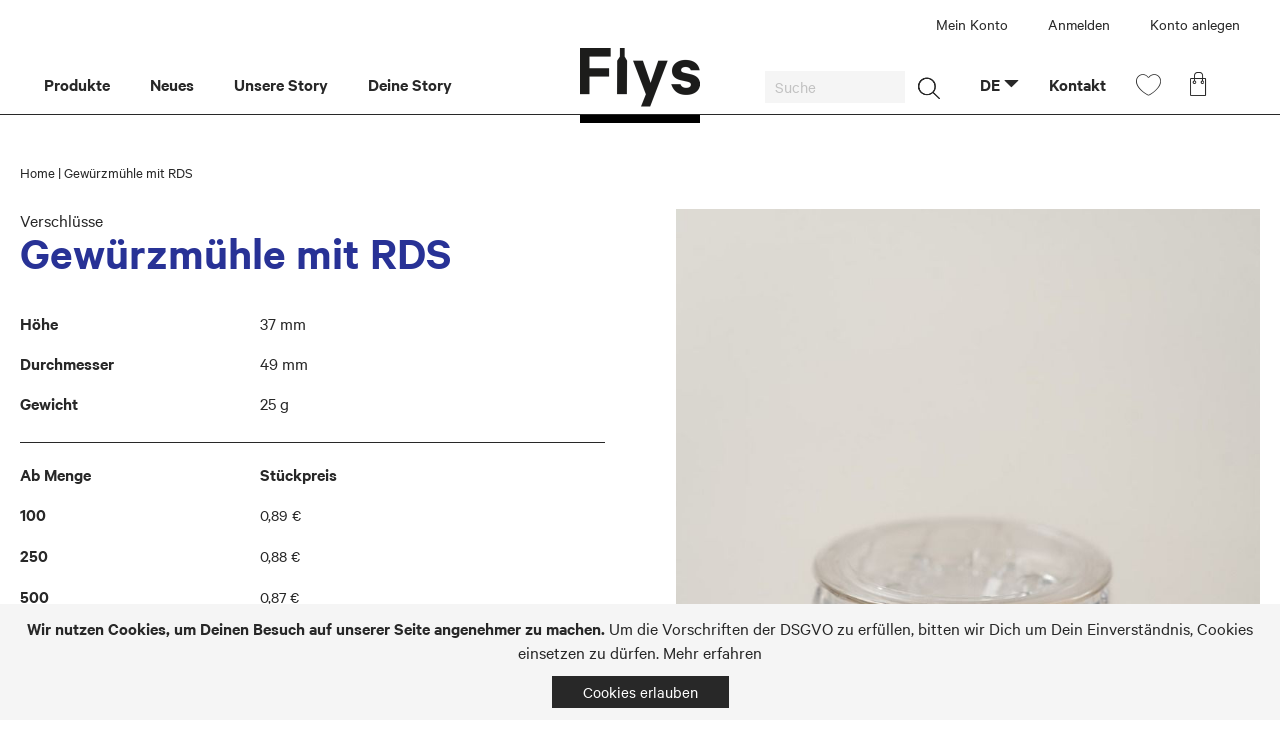

--- FILE ---
content_type: text/html; charset=UTF-8
request_url: https://www.fiys.de/gewurzmuhle-mit-rds.html
body_size: 11564
content:
<!doctype html>
<html lang="de">
    <head prefix="og: http://ogp.me/ns# fb: http://ogp.me/ns/fb# product: http://ogp.me/ns/product#">
        <script>
    var BASE_URL = 'https\u003A\u002F\u002Fwww.fiys.de\u002F';
    var require = {
        'baseUrl': 'https\u003A\u002F\u002Fwww.fiys.de\u002Fstatic\u002Fversion1652040572\u002Ffrontend\u002FStagenet\u002FFiys\u002Fde_DE'
    };</script>        <meta charset="utf-8"/>
<meta name="title" content="Gewürzmühle mit RDS"/>
<meta name="description" content="Gewürzmühle mit RDS "/>
<meta name="keywords" content="Gewürzmühle mit RDS"/>
<meta name="robots" content="INDEX,FOLLOW"/>
<meta name="viewport" content="width=device-width, initial-scale=1"/>
<meta name="format-detection" content="telephone=no"/>
<meta name="google-site-verification" content="S7mE_4U0A3RIAi1Amn1bADFnmY_w3zE2qcDlzwZOtjs"/>
<title>Gewürzmühle mit RDS</title>
<link  rel="stylesheet" type="text/css"  media="all" href="https://www.fiys.de/static/version1652040572/frontend/Stagenet/Fiys/de_DE/mage/calendar.css" />
<link  rel="stylesheet" type="text/css"  media="all" href="https://www.fiys.de/static/version1652040572/frontend/Stagenet/Fiys/de_DE/css/styles-m.css" />
<link  rel="stylesheet" type="text/css"  media="all" href="https://www.fiys.de/static/version1652040572/frontend/Stagenet/Fiys/de_DE/css/select2.min.css" />
<link  rel="stylesheet" type="text/css"  media="all" href="https://www.fiys.de/static/version1652040572/frontend/Stagenet/Fiys/de_DE/css/grid.css" />
<link  rel="stylesheet" type="text/css"  media="all" href="https://www.fiys.de/static/version1652040572/frontend/Stagenet/Fiys/de_DE/Mageplaza_Core/css/owl.carousel.css" />
<link  rel="stylesheet" type="text/css"  media="all" href="https://www.fiys.de/static/version1652040572/frontend/Stagenet/Fiys/de_DE/Mageplaza_Core/css/owl.theme.css" />
<link  rel="stylesheet" type="text/css"  media="all" href="https://www.fiys.de/static/version1652040572/frontend/Stagenet/Fiys/de_DE/Mageplaza_BannerSlider/css/animate.min.css" />
<link  rel="stylesheet" type="text/css"  media="all" href="https://www.fiys.de/static/version1652040572/frontend/Stagenet/Fiys/de_DE/Mageplaza_BannerSlider/css/style.css" />
<link  rel="stylesheet" type="text/css"  media="all" href="https://www.fiys.de/static/version1652040572/frontend/Stagenet/Fiys/de_DE/Stagenet_Slider/css/style.css" />
<link  rel="stylesheet" type="text/css"  media="all" href="https://www.fiys.de/static/version1652040572/frontend/Stagenet/Fiys/de_DE/mage/gallery/gallery.css" />
<link  rel="stylesheet" type="text/css"  media="screen and (min-width: 768px)" href="https://www.fiys.de/static/version1652040572/frontend/Stagenet/Fiys/de_DE/css/styles-l.css" />
<link  rel="stylesheet" type="text/css"  media="print" href="https://www.fiys.de/static/version1652040572/frontend/Stagenet/Fiys/de_DE/css/print.css" />
<link  rel="stylesheet" type="text/css"  media="screen and (max-width: 1279px)" href="https://www.fiys.de/static/version1652040572/frontend/Stagenet/Fiys/de_DE/WeltPixel_NavigationLinks/css/navigation_mobile.css" />
<link  rel="stylesheet" type="text/css"  media="screen and (min-width: 1280px)" href="https://www.fiys.de/static/version1652040572/frontend/Stagenet/Fiys/de_DE/WeltPixel_NavigationLinks/css/navigation_desktop.css" />
<script  type="text/javascript"  src="https://www.fiys.de/static/version1652040572/frontend/Stagenet/Fiys/de_DE/requirejs/require.js"></script>
<script  type="text/javascript"  src="https://www.fiys.de/static/version1652040572/frontend/Stagenet/Fiys/de_DE/mage/requirejs/mixins.js"></script>
<script  type="text/javascript"  src="https://www.fiys.de/static/version1652040572/frontend/Stagenet/Fiys/de_DE/requirejs-config.js"></script>
<link  rel="icon" type="image/x-icon" href="https://www.fiys.de/media/favicon/default/favicon-96x96.png" />
<link  rel="shortcut icon" type="image/x-icon" href="https://www.fiys.de/media/favicon/default/favicon-96x96.png" />
        <style type="text/css">
	.product-item-info a.tocompare {
	    display: none !important;
	}
    .product-item-info .tocompare {
        display: none !important;
    }
</style>    <script type="text/x-magento-init">
        {
            "*": {
                "Magento_PageCache/js/form-key-provider": {}
            }
        }
    </script>

<meta property="og:type" content="product" />
<meta property="og:title"
      content="Gew&#xFC;rzm&#xFC;hle&#x20;mit&#x20;RDS" />
<meta property="og:image"
      content="https://www.fiys.de/media/catalog/product/cache/51fffe5ec6a376ea9be7d94bb02b5a0d/1/9/19340143_gewuerzmuehle_mit_rds_dsc5404.jpg" />
<meta property="og:description"
      content="" />
<meta property="og:url" content="https://www.fiys.de/gewurzmuhle-mit-rds.html" />
    <meta property="product:price:amount" content="0.9"/>
    <meta property="product:price:currency"
      content="EUR"/>
    </head>
    <body data-container="body"
          data-mage-init='{"loaderAjax": {}, "loader": { "icon": "https://www.fiys.de/static/version1652040572/frontend/Stagenet/Fiys/de_DE/images/loader-2.gif"}}'
        id="html-body" itemtype="http://schema.org/Product" itemscope="itemscope" class="catalog-product-view product-gewurzmuhle-mit-rds page-layout-1column">
        

<div id="cookie-status">
    The store will not work correctly in the case when cookies are disabled.</div>
<script type="text&#x2F;javascript">document.querySelector("#cookie-status").style.display = "none";</script>
<script type="text/x-magento-init">
    {
        "*": {
            "cookieStatus": {}
        }
    }
</script>

<script type="text/x-magento-init">
    {
        "*": {
            "mage/cookies": {
                "expires": null,
                "path": "\u002F",
                "domain": ".www.fiys.de",
                "secure": false,
                "lifetime": "3600"
            }
        }
    }
</script>
    <noscript>
        <div class="message global noscript">
            <div class="content">
                <p>
                    <strong>JavaScript scheint in Ihrem Browser deaktiviert zu sein.</strong>
                    <span>
                        Um unsere Website in bester Weise zu erfahren, aktivieren Sie Javascript in Ihrem Browser.                    </span>
                </p>
            </div>
        </div>
    </noscript>
    <div role="alertdialog"
         tabindex="-1"
         class="message global cookie align-center"
         id="notice-cookie-block">
        <div role="document" class="content" tabindex="0">
            <p>
                <strong translate="true">Wir nutzen Cookies, um Deinen Besuch auf unserer Seite angenehmer zu machen.</strong>
                <span translate="true">Um die Vorschriften der DSGVO zu erfüllen, bitten wir Dich um Dein Einverständnis, Cookies einsetzen zu dürfen.                </span>
                <a href="/datenschutz">Mehr erfahren</a>
            </p>
            <div class="actions">
                <button id="btn-cookie-allow" class="action allow primary">
                    <span>Cookies erlauben</span>
                </button>
            </div>
        </div>
    </div>
    <script type="text&#x2F;javascript">var elemyzi78RV1 = document.querySelector('div#notice-cookie-block');
if (elemyzi78RV1) {
elemyzi78RV1.style.display = 'none';
}</script>    <script type="text/x-magento-init">
        {
            "#notice-cookie-block": {
                "cookieNotices": {
                    "cookieAllowButtonSelector": "#btn-cookie-allow",
                    "cookieName": "user_allowed_save_cookie",
                    "cookieValue": {"1":1},
                    "cookieLifetime": 31536000,
                    "noCookiesUrl": "https\u003A\u002F\u002Fwww.fiys.de\u002Fcookie\u002Findex\u002FnoCookies\u002F"
                }
            }
        }
    </script>

<script>
    window.cookiesConfig = window.cookiesConfig || {};
    window.cookiesConfig.secure = true;
</script><script>    require.config({
        map: {
            '*': {
                wysiwygAdapter: 'mage/adminhtml/wysiwyg/tiny_mce/tinymce4Adapter'
            }
        }
    });</script>
<div class="page-wrapper"><header class="page-header"><div class="panel wrapper"><div class="panel header"><ul class="header links"><li><a href="https://www.fiys.de/customer/account/" id="id8EHfmGaz" >Mein Konto</a></li><li class="link authorization-link" data-label="oder">
    <a href="https://www.fiys.de/customer/account/login/referer/aHR0cHM6Ly93d3cuZml5cy5kZS9nZXd1cnptdWhsZS1taXQtcmRzLmh0bWw%2C/"        >Anmelden</a>
</li>
    

<script type="text/javascript">
require(['jquery', 'jquery/ui'], function($){
  $(document).ready( function() {
    var url = window.location.href; //sets the variable "url" to the pathname of the current window
    var lastChar = url.substr(url.length - 1);
    if(lastChar == "/") {url = url.substring(0, url.length-1);}
    $('.navigationContainerRightNavi a').each(function () {
        url2 = $(this).attr('href');
        if(url2.substr(url2.length - 1) == "/"){ url2 = url2.substring(0, url2.length-1);  }
        //console.log(url2);
        if(url2 == url){
            $(this).addClass('active');
        }
    });
  });
});
</script><li><a href="https://www.fiys.de/customer/account/create/" id="id9EZ7vY1o" >Konto anlegen</a></li></ul><a class="action skip contentarea"
   href="#contentarea">
    <span>
        Direkt zum Inhalt    </span>
</a>
</div></div><div class="header content"><div class="navigationContainer"><div class="navigationContainerLeft">    <div class="sections nav-sections">
                <div class="section-items nav-sections-items"
             data-mage-init='{"tabs":{"openedState":"active"}}'>
                                            <div class="section-item-title nav-sections-item-title"
                     data-role="collapsible">
                    <a class="nav-sections-item-switch"
                       data-toggle="switch" href="#store.menu">
                        Menü                    </a>
                </div>
                <div class="section-item-content nav-sections-item-content"
                     id="store.menu"
                     data-role="content">
                    
<nav class="navigation" data-action="navigation">
    <ul data-mage-init='{"menu":{"responsive":true, "expanded":true, "position":{"my":"left top","at":"left bottom"}}}'>
        <li  class="megamenu level-top-fullwidth  level0 nav-1 category-item first level-top parent mm-first-item mm-has-children"   ><a href="https://www.fiys.de/produkte.html"  class="level-top label-position-center" " ><span class="mm-subcategory-title underline-megamenu " >Produkte</span></a><ul class="level0 submenu fullwidth  " style="display: none;"><li class="submenu-child"><div class="fullwidth-wrapper"><div class="fullwidth-wrapper-inner"><ul class="columns-group starter" style="width: 25%"><li  class="megamenu level1 nav-1-1 category-item first parent mm-first-item mm-has-children" data-has-children="1"  ><a href="https://www.fiys.de/produkte/glaser.html"  class="mm-category-title label-position-center " ><span class="mm-subcategory-title underline-megamenu " >Gläser</span></a><ul class="level1 submenu   " style="display: none;"><li  class="megamenu level2 nav-1-1-1 category-item first mm-first-item mm-no-children"   ><a href="https://www.fiys.de/produkte/glaser/0-250-ml.html"  class=" label-position-center " ><span class="mm-subcategory-title underline-megamenu " >0–250 ml</span></a></li><li  class="megamenu level2 nav-1-1-2 category-item mm-no-children"   ><a href="https://www.fiys.de/produkte/glaser/250-500-ml.html"  class=" label-position-center " ><span class="mm-subcategory-title underline-megamenu " >250–500 ml</span></a></li><li  class="megamenu level2 nav-1-1-3 category-item mm-no-children"   ><a href="https://www.fiys.de/produkte/glaser/500-750-ml.html"  class=" label-position-center " ><span class="mm-subcategory-title underline-megamenu " >500–750 ml</span></a></li><li  class="megamenu level2 nav-1-1-4 category-item mm-no-children"   ><a href="https://www.fiys.de/produkte/glaser/750-1-000-ml.html"  class=" label-position-center " ><span class="mm-subcategory-title underline-megamenu " >750–1000 ml</span></a></li><li  class="megamenu level2 nav-1-1-5 category-item last mm-no-children"   ><a href="https://www.fiys.de/produkte/glaser/ab-1-000-ml.html"  class=" label-position-center " ><span class="mm-subcategory-title underline-megamenu " >Ab 1000 ml</span></a></li></ul><!-- end submenu --></li></ul><ul class="columns-group inner" style="width: 25%"><li  class="megamenu level1 nav-1-2 category-item parent mm-has-children" data-has-children="1"  ><a href="https://www.fiys.de/produkte/flaschen.html"  class="mm-category-title label-position-center " ><span class="mm-subcategory-title underline-megamenu " >Flaschen</span></a><ul class="level1 submenu   " style="display: none;"><li  class="megamenu level2 nav-1-2-1 category-item first mm-first-item mm-no-children"   ><a href="https://www.fiys.de/produkte/flaschen/0-250-ml.html"  class=" label-position-center " ><span class="mm-subcategory-title underline-megamenu " >0–250 ml</span></a></li><li  class="megamenu level2 nav-1-2-2 category-item mm-no-children"   ><a href="https://www.fiys.de/produkte/flaschen/250-500-ml.html"  class=" label-position-center " ><span class="mm-subcategory-title underline-megamenu " >250–500 ml</span></a></li><li  class="megamenu level2 nav-1-2-3 category-item mm-no-children"   ><a href="https://www.fiys.de/produkte/flaschen/500-750-ml.html"  class=" label-position-center " ><span class="mm-subcategory-title underline-megamenu " >500–750 ml</span></a></li><li  class="megamenu level2 nav-1-2-4 category-item mm-no-children"   ><a href="https://www.fiys.de/produkte/flaschen/750-1-000-ml.html"  class=" label-position-center " ><span class="mm-subcategory-title underline-megamenu " >750–1000 ml</span></a></li><li  class="megamenu level2 nav-1-2-5 category-item last mm-no-children"   ><a href="https://www.fiys.de/produkte/flaschen/ab-1-000-ml.html"  class=" label-position-center " ><span class="mm-subcategory-title underline-megamenu " >Ab 1000 ml</span></a></li></ul><!-- end submenu --></li></ul><ul class="columns-group inner" style="width: 25%"><li  class="megamenu level1 nav-1-3 category-item parent mm-has-children" data-has-children="1"  ><a href="https://www.fiys.de/produkte/deckel.html"  class="mm-category-title label-position-center " ><span class="mm-subcategory-title underline-megamenu " >Verschlüsse</span></a><ul class="level1 submenu   " style="display: none;"><li  class="megamenu level2 nav-1-3-1 category-item first mm-first-item mm-no-children"   ><a href="https://www.fiys.de/produkte/deckel/to-deckel.html"  class=" label-position-center " ><span class="mm-subcategory-title underline-megamenu " >Twist-off-Deckel</span></a></li><li  class="megamenu level2 nav-1-3-2 category-item mm-no-children"   ><a href="https://www.fiys.de/produkte/deckel/pp-verschluss.html"  class=" label-position-center " ><span class="mm-subcategory-title underline-megamenu " >PP Verschluss</span></a></li><li  class="megamenu level2 nav-1-3-3 category-item mm-no-children"   ><a href="https://www.fiys.de/produkte/deckel/schraubverschluss.html"  class=" label-position-center " ><span class="mm-subcategory-title underline-megamenu " >Schraubverschluss</span></a></li><li  class="megamenu level2 nav-1-3-4 category-item mm-no-children"   ><a href="https://www.fiys.de/produkte/deckel/bugelverschluss.html"  class=" label-position-center " ><span class="mm-subcategory-title underline-megamenu " >Bügelverschluss</span></a></li><li  class="megamenu level2 nav-1-3-5 category-item last mm-no-children"   ><a href="https://www.fiys.de/produkte/deckel/korken.html"  class=" label-position-center " ><span class="mm-subcategory-title underline-megamenu " >Korken</span></a></li></ul><!-- end submenu --></li></ul><ul class="columns-group inner" style="width: 25%"><li  class="megamenu level1 nav-1-4 category-item last parent mm-has-children" data-has-children="1"  ><a href="https://www.fiys.de/produkte/le-parfait.html"  class="mm-category-title label-position-center " ><span class="mm-subcategory-title underline-megamenu " >Le Parfait</span></a><ul class="level1 submenu   " style="display: none;"><li  class="megamenu level2 nav-1-4-1 category-item first mm-first-item mm-no-children"   ><a href="https://www.fiys.de/produkte/le-parfait/boca-drahtbugel.html"  class=" label-position-center " ><span class="mm-subcategory-title underline-megamenu " >Bocal Drahtbügel</span></a></li><li  class="megamenu level2 nav-1-4-2 category-item mm-no-children"   ><a href="https://www.fiys.de/produkte/le-parfait/terrine-drahtbugel.html"  class=" label-position-center " ><span class="mm-subcategory-title underline-megamenu " >Terrine Drahtbügel</span></a></li><li  class="megamenu level2 nav-1-4-3 category-item mm-no-children"   ><a href="https://www.fiys.de/produkte/le-parfait/boca-schraubgewinde.html"  class=" label-position-center " ><span class="mm-subcategory-title underline-megamenu " >Bocal Schraubgewinde</span></a></li><li  class="megamenu level2 nav-1-4-4 category-item last mm-no-children"   ><a href="https://www.fiys.de/produkte/le-parfait/terrine-schraubgewinde.html"  class=" label-position-center " ><span class="mm-subcategory-title underline-megamenu " >Familia Wiss Terrine Glas</span></a></li></ul><!-- end submenu --></li><span class="close columns-group last"></span></ul></div></div></li><!-- end submenu-child --></ul><!-- end submenu --></li><li  class="megamenu level-top-sectioned  level0 nav-2 category-item level-top mm-no-children"   ><a href="https://www.fiys.de/neues.html"  class="level-top label-position-center" " ><span class="mm-subcategory-title underline-megamenu " >Neues</span></a></li><li  class="megamenu level-top-sectioned  level0 nav-3 category-item level-top mm-no-children"   ><a href="https://www.fiys.de/unsere-story.html"  class="level-top label-position-center" " ><span class="mm-subcategory-title underline-megamenu " >Unsere Story</span></a></li><li  class="megamenu level-top-sectioned  level0 nav-4 category-item last level-top mm-no-children"   ><a href="https://www.fiys.de/deine-story.html"  class="level-top label-position-center" " ><span class="mm-subcategory-title underline-megamenu " >Deine Story</span></a></li><style>body .nav-sections .navigation ul li.megamenu.level2.nav-1-1-1 > a span:nth-child(2) ,body .nav-sections .navigation ul li.megamenu.level2.nav-1-1-1 > a.bold-menu span:nth-child(2),body .nav-sections .navigation ul li.megamenu.level2.nav-1-1-1 > a.bold-menu:visited span:nth-child(2),body .nav-sections .navigation ul li.megamenu.level2.nav-1-1-1 > a:visited span:nth-child(2) { color: #a2d1da !important;}body .nav-sections .navigation ul li.megamenu.level2.nav-1-1-2 > a span:nth-child(2) ,body .nav-sections .navigation ul li.megamenu.level2.nav-1-1-2 > a.bold-menu span:nth-child(2),body .nav-sections .navigation ul li.megamenu.level2.nav-1-1-2 > a.bold-menu:visited span:nth-child(2),body .nav-sections .navigation ul li.megamenu.level2.nav-1-1-2 > a:visited span:nth-child(2) { color: #a2d1da !important;}body .nav-sections .navigation ul li.megamenu.level2.nav-1-1-3 > a span:nth-child(2) ,body .nav-sections .navigation ul li.megamenu.level2.nav-1-1-3 > a.bold-menu span:nth-child(2),body .nav-sections .navigation ul li.megamenu.level2.nav-1-1-3 > a.bold-menu:visited span:nth-child(2),body .nav-sections .navigation ul li.megamenu.level2.nav-1-1-3 > a:visited span:nth-child(2) { color: #a2d1da !important;}body .nav-sections .navigation ul li.megamenu.level2.nav-1-1-4 > a span:nth-child(2) ,body .nav-sections .navigation ul li.megamenu.level2.nav-1-1-4 > a.bold-menu span:nth-child(2),body .nav-sections .navigation ul li.megamenu.level2.nav-1-1-4 > a.bold-menu:visited span:nth-child(2),body .nav-sections .navigation ul li.megamenu.level2.nav-1-1-4 > a:visited span:nth-child(2) { color: #a2d1da !important;}body .nav-sections .navigation ul li.megamenu.level2.nav-1-1-5 > a span:nth-child(2) ,body .nav-sections .navigation ul li.megamenu.level2.nav-1-1-5 > a.bold-menu span:nth-child(2),body .nav-sections .navigation ul li.megamenu.level2.nav-1-1-5 > a.bold-menu:visited span:nth-child(2),body .nav-sections .navigation ul li.megamenu.level2.nav-1-1-5 > a:visited span:nth-child(2) { color: #a2d1da !important;}body .nav-sections .navigation ul li.megamenu.level1.nav-1-1 > a span:nth-child(2) ,body .nav-sections .navigation ul li.megamenu.level1.nav-1-1 > a.bold-menu span:nth-child(2),body .nav-sections .navigation ul li.megamenu.level1.nav-1-1 > a.bold-menu:visited span:nth-child(2),body .nav-sections .navigation ul li.megamenu.level1.nav-1-1 > a:visited span:nth-child(2) { color: #a2d1da !important;}body .nav-sections .navigation ul li.megamenu.level2.nav-1-2-1 > a span:nth-child(2) ,body .nav-sections .navigation ul li.megamenu.level2.nav-1-2-1 > a.bold-menu span:nth-child(2),body .nav-sections .navigation ul li.megamenu.level2.nav-1-2-1 > a.bold-menu:visited span:nth-child(2),body .nav-sections .navigation ul li.megamenu.level2.nav-1-2-1 > a:visited span:nth-child(2) { color: #FFDC05 !important;}body .nav-sections .navigation ul li.megamenu.level2.nav-1-2-2 > a span:nth-child(2) ,body .nav-sections .navigation ul li.megamenu.level2.nav-1-2-2 > a.bold-menu span:nth-child(2),body .nav-sections .navigation ul li.megamenu.level2.nav-1-2-2 > a.bold-menu:visited span:nth-child(2),body .nav-sections .navigation ul li.megamenu.level2.nav-1-2-2 > a:visited span:nth-child(2) { color: #FFDC05 !important;}body .nav-sections .navigation ul li.megamenu.level2.nav-1-2-3 > a span:nth-child(2) ,body .nav-sections .navigation ul li.megamenu.level2.nav-1-2-3 > a.bold-menu span:nth-child(2),body .nav-sections .navigation ul li.megamenu.level2.nav-1-2-3 > a.bold-menu:visited span:nth-child(2),body .nav-sections .navigation ul li.megamenu.level2.nav-1-2-3 > a:visited span:nth-child(2) { color: #FFDC05 !important;}body .nav-sections .navigation ul li.megamenu.level2.nav-1-2-4 > a span:nth-child(2) ,body .nav-sections .navigation ul li.megamenu.level2.nav-1-2-4 > a.bold-menu span:nth-child(2),body .nav-sections .navigation ul li.megamenu.level2.nav-1-2-4 > a.bold-menu:visited span:nth-child(2),body .nav-sections .navigation ul li.megamenu.level2.nav-1-2-4 > a:visited span:nth-child(2) { color: #FFDC05 !important;}body .nav-sections .navigation ul li.megamenu.level2.nav-1-2-5 > a span:nth-child(2) ,body .nav-sections .navigation ul li.megamenu.level2.nav-1-2-5 > a.bold-menu span:nth-child(2),body .nav-sections .navigation ul li.megamenu.level2.nav-1-2-5 > a.bold-menu:visited span:nth-child(2),body .nav-sections .navigation ul li.megamenu.level2.nav-1-2-5 > a:visited span:nth-child(2) { color: #FFDC05 !important;}body .nav-sections .navigation ul li.megamenu.level1.nav-1-2 > a span:nth-child(2) ,body .nav-sections .navigation ul li.megamenu.level1.nav-1-2 > a.bold-menu span:nth-child(2),body .nav-sections .navigation ul li.megamenu.level1.nav-1-2 > a.bold-menu:visited span:nth-child(2),body .nav-sections .navigation ul li.megamenu.level1.nav-1-2 > a:visited span:nth-child(2) { color: #FFDC05 !important;}body .nav-sections .navigation ul li.megamenu.level2.nav-1-3-1 > a span:nth-child(2) ,body .nav-sections .navigation ul li.megamenu.level2.nav-1-3-1 > a.bold-menu span:nth-child(2),body .nav-sections .navigation ul li.megamenu.level2.nav-1-3-1 > a.bold-menu:visited span:nth-child(2),body .nav-sections .navigation ul li.megamenu.level2.nav-1-3-1 > a:visited span:nth-child(2) { color: #283296 !important;}body .nav-sections .navigation ul li.megamenu.level2.nav-1-3-2 > a span:nth-child(2) ,body .nav-sections .navigation ul li.megamenu.level2.nav-1-3-2 > a.bold-menu span:nth-child(2),body .nav-sections .navigation ul li.megamenu.level2.nav-1-3-2 > a.bold-menu:visited span:nth-child(2),body .nav-sections .navigation ul li.megamenu.level2.nav-1-3-2 > a:visited span:nth-child(2) { color: #283296 !important;}body .nav-sections .navigation ul li.megamenu.level2.nav-1-3-3 > a span:nth-child(2) ,body .nav-sections .navigation ul li.megamenu.level2.nav-1-3-3 > a.bold-menu span:nth-child(2),body .nav-sections .navigation ul li.megamenu.level2.nav-1-3-3 > a.bold-menu:visited span:nth-child(2),body .nav-sections .navigation ul li.megamenu.level2.nav-1-3-3 > a:visited span:nth-child(2) { color: #283296 !important;}body .nav-sections .navigation ul li.megamenu.level2.nav-1-3-4 > a span:nth-child(2) ,body .nav-sections .navigation ul li.megamenu.level2.nav-1-3-4 > a.bold-menu span:nth-child(2),body .nav-sections .navigation ul li.megamenu.level2.nav-1-3-4 > a.bold-menu:visited span:nth-child(2),body .nav-sections .navigation ul li.megamenu.level2.nav-1-3-4 > a:visited span:nth-child(2) { color: #283296 !important;}body .nav-sections .navigation ul li.megamenu.level2.nav-1-3-5 > a span:nth-child(2) ,body .nav-sections .navigation ul li.megamenu.level2.nav-1-3-5 > a.bold-menu span:nth-child(2),body .nav-sections .navigation ul li.megamenu.level2.nav-1-3-5 > a.bold-menu:visited span:nth-child(2),body .nav-sections .navigation ul li.megamenu.level2.nav-1-3-5 > a:visited span:nth-child(2) { color: #283296 !important;}body .nav-sections .navigation ul li.megamenu.level1.nav-1-3 > a span:nth-child(2) ,body .nav-sections .navigation ul li.megamenu.level1.nav-1-3 > a.bold-menu span:nth-child(2),body .nav-sections .navigation ul li.megamenu.level1.nav-1-3 > a.bold-menu:visited span:nth-child(2),body .nav-sections .navigation ul li.megamenu.level1.nav-1-3 > a:visited span:nth-child(2) { color:  #283296 !important;}body .nav-sections .navigation ul li.megamenu.level2.nav-1-4-1 > a span:nth-child(2) ,body .nav-sections .navigation ul li.megamenu.level2.nav-1-4-1 > a.bold-menu span:nth-child(2),body .nav-sections .navigation ul li.megamenu.level2.nav-1-4-1 > a.bold-menu:visited span:nth-child(2),body .nav-sections .navigation ul li.megamenu.level2.nav-1-4-1 > a:visited span:nth-child(2) { color: #50B496 !important;}body .nav-sections .navigation ul li.megamenu.level2.nav-1-4-2 > a span:nth-child(2) ,body .nav-sections .navigation ul li.megamenu.level2.nav-1-4-2 > a.bold-menu span:nth-child(2),body .nav-sections .navigation ul li.megamenu.level2.nav-1-4-2 > a.bold-menu:visited span:nth-child(2),body .nav-sections .navigation ul li.megamenu.level2.nav-1-4-2 > a:visited span:nth-child(2) { color: #50B496 !important;}body .nav-sections .navigation ul li.megamenu.level2.nav-1-4-3 > a span:nth-child(2) ,body .nav-sections .navigation ul li.megamenu.level2.nav-1-4-3 > a.bold-menu span:nth-child(2),body .nav-sections .navigation ul li.megamenu.level2.nav-1-4-3 > a.bold-menu:visited span:nth-child(2),body .nav-sections .navigation ul li.megamenu.level2.nav-1-4-3 > a:visited span:nth-child(2) { color: #50B496 !important;}body .nav-sections .navigation ul li.megamenu.level2.nav-1-4-4 > a span:nth-child(2) ,body .nav-sections .navigation ul li.megamenu.level2.nav-1-4-4 > a.bold-menu span:nth-child(2),body .nav-sections .navigation ul li.megamenu.level2.nav-1-4-4 > a.bold-menu:visited span:nth-child(2),body .nav-sections .navigation ul li.megamenu.level2.nav-1-4-4 > a:visited span:nth-child(2) { color: #50B496 !important;}body .nav-sections .navigation ul li.megamenu.level1.nav-1-4 > a span:nth-child(2) ,body .nav-sections .navigation ul li.megamenu.level1.nav-1-4 > a.bold-menu span:nth-child(2),body .nav-sections .navigation ul li.megamenu.level1.nav-1-4 > a.bold-menu:visited span:nth-child(2),body .nav-sections .navigation ul li.megamenu.level1.nav-1-4 > a:visited span:nth-child(2) { color: #50b496 !important;}@media (min-width: 1279px) {body .nav-sections .navigation ul li.megamenu.level2.nav-1-1-1:hover > a { text-shadow: 0 0 0 #a2d1da !important;}body .nav-sections .navigation ul li.megamenu.level2.nav-1-1-2:hover > a { text-shadow: 0 0 0 #a2d1da !important;}body .nav-sections .navigation ul li.megamenu.level2.nav-1-1-3:hover > a { text-shadow: 0 0 0 #a2d1da !important;}body .nav-sections .navigation ul li.megamenu.level2.nav-1-1-4:hover > a { text-shadow: 0 0 0 #a2d1da !important;}body .nav-sections .navigation ul li.megamenu.level2.nav-1-1-5:hover > a { text-shadow: 0 0 0 #a2d1da !important;}body .nav-sections .navigation ul li.megamenu.level1.nav-1-1:hover > a { text-shadow: 0 0 0 #a2d1da !important;}body .nav-sections .navigation ul li.megamenu.level2.nav-1-2-1:hover > a { text-shadow: 0 0 0 #FFDC05 !important;}body .nav-sections .navigation ul li.megamenu.level2.nav-1-2-2:hover > a { text-shadow: 0 0 0 #FFDC05 !important;}body .nav-sections .navigation ul li.megamenu.level2.nav-1-2-3:hover > a { text-shadow: 0 0 0 #FFDC05 !important;}body .nav-sections .navigation ul li.megamenu.level2.nav-1-2-4:hover > a { text-shadow: 0 0 0 #FFDC05 !important;}body .nav-sections .navigation ul li.megamenu.level2.nav-1-2-5:hover > a { text-shadow: 0 0 0 #FFDC05 !important;}body .nav-sections .navigation ul li.megamenu.level1.nav-1-2:hover > a { text-shadow: 0 0 0 #FFDC05 !important;}body .nav-sections .navigation ul li.megamenu.level2.nav-1-3-1:hover > a { text-shadow: 0 0 0 #283296 !important;}body .nav-sections .navigation ul li.megamenu.level2.nav-1-3-2:hover > a { text-shadow: 0 0 0 #283296 !important;}body .nav-sections .navigation ul li.megamenu.level2.nav-1-3-3:hover > a { text-shadow: 0 0 0 #283296 !important;}body .nav-sections .navigation ul li.megamenu.level2.nav-1-3-4:hover > a { text-shadow: 0 0 0 #283296 !important;}body .nav-sections .navigation ul li.megamenu.level2.nav-1-3-5:hover > a { text-shadow: 0 0 0 #283296 !important;}body .nav-sections .navigation ul li.megamenu.level1.nav-1-3:hover > a { text-shadow: 0 0 0  #283296 !important;}body .nav-sections .navigation ul li.megamenu.level2.nav-1-4-1:hover > a { text-shadow: 0 0 0 #50B496 !important;}body .nav-sections .navigation ul li.megamenu.level2.nav-1-4-2:hover > a { text-shadow: 0 0 0 #50B496 !important;}body .nav-sections .navigation ul li.megamenu.level2.nav-1-4-3:hover > a { text-shadow: 0 0 0 #50B496 !important;}body .nav-sections .navigation ul li.megamenu.level2.nav-1-4-4:hover > a { text-shadow: 0 0 0 #50B496 !important;}body .nav-sections .navigation ul li.megamenu.level1.nav-1-4:hover > a { text-shadow: 0 0 0 #50b496 !important;}}</style><style>body .page-wrapper .nav-sections .navigation ul li.megamenu.mm-first-item a.level-top{ padding-left: 0px ;}.navigation ul li.level0 > a span:first-child,.navigation ul li.level0 > a span:nth-child(2){ font-size: inherit;;}.navigation ul li.level1 > a span:first-child,.navigation ul li.level1 > a span:nth-child(2){ font-size: inherit;;}.navigation ul li.level2 > a span:first-child,.navigation ul li.level2 > a span:nth-child(2){ font-size: inherit;;}</style>            </ul>
</nav>
                </div>
                                            <div class="section-item-title nav-sections-item-title"
                     data-role="collapsible">
                    <a class="nav-sections-item-switch"
                       data-toggle="switch" href="#store.links">
                        Konto                    </a>
                </div>
                <div class="section-item-content nav-sections-item-content"
                     id="store.links"
                     data-role="content">
                    <!-- Account links -->                </div>
                                            <div class="section-item-title nav-sections-item-title"
                     data-role="collapsible">
                    <a class="nav-sections-item-switch"
                       data-toggle="switch" href="#store.settings">
                        Einstellungen                    </a>
                </div>
                <div class="section-item-content nav-sections-item-content"
                     id="store.settings"
                     data-role="content">
                            <div class="switcher language switcher-language" data-ui-id="language-switcher" id="switcher-language-nav">
        <strong class="label switcher-label"><span>Sprache</span></strong>
        <div class="actions dropdown options switcher-options">
            <div class="action toggle switcher-trigger"
                 id="switcher-language-trigger-nav"
                 data-mage-init='{"dropdown":{}}'
                 data-toggle="dropdown"
                 data-trigger-keypress-button="true">
                <strong class="view-default">
                    <span>DE</span>
                </strong>
            </div>
            <ul class="dropdown switcher-dropdown"
                data-target="dropdown">
                                                                                                <li class="view-en switcher-option">
                            <a href="https://www.fiys.de/stores/store/redirect/___store/en/___from_store/default/uenc/aHR0cHM6Ly93d3cuZml5cy5kZS9nZXd1cnptdWhsZS1taXQtcmRzLmh0bWw_X19fc3RvcmU9ZW4%2C/">
                                EN                            </a>
                        </li>
                                                </ul>
        </div>
    </div>
                </div>
                    </div>
    </div>
</div><div class="navigationContainerCenter clearfix"><span data-action="toggle-nav" class="action nav-toggle"><span>Navigation ausklappen</span></span>
<a
    class="logo"
    href="https://www.fiys.de/"
    title="FIYS"
    aria-label="store logo">
    <img src="https://www.fiys.de/static/version1652040572/frontend/Stagenet/Fiys/de_DE/images/fiys-logo.png"
         title="FIYS"
         alt="FIYS"
            width="120"            height="59"    />
</a>
</div><div class="navigationContainerRight">
<div data-block="minicart" class="minicart-wrapper">
    <a class="action showcart" href="https://www.fiys.de/checkout/cart/"
       data-bind="scope: 'minicart_content'">
        <span class="text">Mein Warenkorb</span>
        <span class="counter qty empty"
              data-bind="css: { empty: !!getCartParam('summary_count') == false && !isLoading() },
               blockLoader: isLoading">
            <span class="counter-number"><!-- ko text: getCartParam('summary_count') --><!-- /ko --></span>
            <span class="counter-label">
            <!-- ko if: getCartParam('summary_count') -->
                <!-- ko text: getCartParam('summary_count') --><!-- /ko -->
                <!-- ko i18n: 'items' --><!-- /ko -->
            <!-- /ko -->
            </span>
        </span>
    </a>
            <div class="block block-minicart"
             data-role="dropdownDialog"
             data-mage-init='{"dropdownDialog":{
                "appendTo":"[data-block=minicart]",
                "triggerTarget":".showcart",
                "timeout": "2000",
                "closeOnMouseLeave": false,
                "closeOnEscape": true,
                "triggerClass":"active",
                "parentClass":"active",
                "buttons":[]}}'>
            <div id="minicart-content-wrapper" data-bind="scope: 'minicart_content'">
                <!-- ko template: getTemplate() --><!-- /ko -->
            </div>
                    </div>
        <script>window.checkout = {"shoppingCartUrl":"https:\/\/www.fiys.de\/checkout\/cart\/","checkoutUrl":"https:\/\/www.fiys.de\/checkout\/","updateItemQtyUrl":"https:\/\/www.fiys.de\/checkout\/sidebar\/updateItemQty\/","removeItemUrl":"https:\/\/www.fiys.de\/checkout\/sidebar\/removeItem\/","imageTemplate":"Magento_Catalog\/product\/image_with_borders","baseUrl":"https:\/\/www.fiys.de\/","minicartMaxItemsVisible":5,"websiteId":"1","maxItemsToDisplay":10,"storeId":"1","storeGroupId":"1","customerLoginUrl":"https:\/\/www.fiys.de\/customer\/account\/login\/referer\/aHR0cHM6Ly93d3cuZml5cy5kZS9nZXd1cnptdWhsZS1taXQtcmRzLmh0bWw%2C\/","isRedirectRequired":false,"autocomplete":"off","captcha":{"user_login":{"isCaseSensitive":false,"imageHeight":50,"imageSrc":"","refreshUrl":"https:\/\/www.fiys.de\/captcha\/refresh\/","isRequired":false,"timestamp":1769227438}}}</script>    <script type="text/x-magento-init">
    {
        "[data-block='minicart']": {
            "Magento_Ui/js/core/app": {"components":{"minicart_content":{"children":{"subtotal.container":{"children":{"subtotal":{"children":{"subtotal.totals":{"config":{"display_cart_subtotal_incl_tax":1,"display_cart_subtotal_excl_tax":0,"template":"Magento_Tax\/checkout\/minicart\/subtotal\/totals"},"children":{"subtotal.totals.msrp":{"component":"Magento_Msrp\/js\/view\/checkout\/minicart\/subtotal\/totals","config":{"displayArea":"minicart-subtotal-hidden","template":"Magento_Msrp\/checkout\/minicart\/subtotal\/totals"}}},"component":"Magento_Tax\/js\/view\/checkout\/minicart\/subtotal\/totals"}},"component":"uiComponent","config":{"template":"Magento_Checkout\/minicart\/subtotal"}}},"component":"uiComponent","config":{"displayArea":"subtotalContainer"}},"item.renderer":{"component":"Magento_Checkout\/js\/view\/cart-item-renderer","config":{"displayArea":"defaultRenderer","template":"Magento_Checkout\/minicart\/item\/default"},"children":{"item.image":{"component":"Magento_Catalog\/js\/view\/image","config":{"template":"Magento_Catalog\/product\/image","displayArea":"itemImage"}},"checkout.cart.item.price.sidebar":{"component":"uiComponent","config":{"template":"Magento_Checkout\/minicart\/item\/price","displayArea":"priceSidebar"}}}},"extra_info":{"component":"uiComponent","config":{"displayArea":"extraInfo"}},"promotion":{"component":"uiComponent","config":{"displayArea":"promotion"}}},"config":{"itemRenderer":{"default":"defaultRenderer","simple":"defaultRenderer","virtual":"defaultRenderer"},"template":"Magento_Checkout\/minicart\/content"},"component":"Magento_Checkout\/js\/view\/minicart"}},"types":[]}        },
        "*": {
            "Magento_Ui/js/block-loader": "https\u003A\u002F\u002Fwww.fiys.de\u002Fstatic\u002Fversion1652040572\u002Ffrontend\u002FStagenet\u002FFiys\u002Fde_DE\u002Fimages\u002Floader\u002D1.gif"
        }
    }
    </script>
</div>
<a href="https://www.fiys.de/wishlist/">
    <div class="link wishlist" data-bind="scope: 'wishlist'">

        <span class="text">Mein Wunschzettel</span>
        <!-- ko if: wishlist().counter -->
        <span data-bind="text: wishlist().items.length" class="counter qty"></span>
        <!-- /ko -->

    </div>
</a>
<script type="text/x-magento-init">
    {
        "*": {
            "Magento_Ui/js/core/app": {
                "components": {
                    "wishlist": {
                        "component": "Magento_Wishlist/js/view/wishlist"
                    }
                }
            }
        }
    }

</script>
<ul class="navigationContainerRightNavi">
    <li>
        <a href="/contact"><span class="mm-subcategory-title">Kontakt</span></a>
    </li>
</ul>        <div class="switcher language switcher-language" data-ui-id="language-switcher" id="switcher-language">
        <strong class="label switcher-label"><span>Sprache</span></strong>
        <div class="actions dropdown options switcher-options">
            <div class="action toggle switcher-trigger"
                 id="switcher-language-trigger"
                 data-mage-init='{"dropdown":{}}'
                 data-toggle="dropdown"
                 data-trigger-keypress-button="true">
                <strong class="view-default">
                    <span>DE</span>
                </strong>
            </div>
            <ul class="dropdown switcher-dropdown"
                data-target="dropdown">
                                                                                                <li class="view-en switcher-option">
                            <a href="https://www.fiys.de/stores/store/redirect/___store/en/___from_store/default/uenc/aHR0cHM6Ly93d3cuZml5cy5kZS9nZXd1cnptdWhsZS1taXQtcmRzLmh0bWw_X19fc3RvcmU9ZW4%2C/">
                                EN                            </a>
                        </li>
                                                </ul>
        </div>
    </div>
<div class="block block-search">
    <div class="block block-title"><strong>Suche</strong></div>
    <div class="block block-content">
        <form class="form minisearch" id="search_mini_form"
              action="https://www.fiys.de/catalogsearch/result/" method="get">
            <div class="field search">
                <label class="label" for="search" data-role="minisearch-label">
                    <span>Suche</span>
                </label>
                <div class="control">
                    <input id="search"
                                                           data-mage-init='{"quickSearch":{
                                    "formSelector":"#search_mini_form",
                                    "url":"https://www.fiys.de/search/ajax/suggest/",
                                    "destinationSelector":"#search_autocomplete",
                                    "minSearchLength":"3"}
                               }'
                                                       type="text"
                           name="q"
                           value=""
                           placeholder="Suche"
                           class="input-text"
                           maxlength="128"
                           role="combobox"
                           aria-haspopup="false"
                           aria-autocomplete="both"
                           autocomplete="off"
                           aria-expanded="false"/>
                    <div id="search_autocomplete" class="search-autocomplete"></div>
                                    </div>
            </div>
            <div class="actions">
                <button type="submit"
                    title="Suche"
                    class="action search"
                    aria-label="Search"
                >
                    <span>Suche</span>
                </button>
            </div>
        </form>
    </div>
</div>
</div></div></div></header><div class="breadcrumbs"></div>
<script type="text/x-magento-init">
    {
        ".breadcrumbs": {
            "breadcrumbs": {"categoryUrlSuffix":".html","useCategoryPathInUrl":0,"product":"Gew\u00fcrzm\u00fchle mit RDS"}        }
    }
</script>
<main id="maincontent" class="page-main"><a id="contentarea" tabindex="-1"></a>
<div class="page messages"><div data-placeholder="messages"></div>
<div data-bind="scope: 'messages'">
    <!-- ko if: cookieMessages && cookieMessages.length > 0 -->
    <div aria-atomic="true" role="alert" data-bind="foreach: { data: cookieMessages, as: 'message' }" class="messages">
        <div data-bind="attr: {
            class: 'message-' + message.type + ' ' + message.type + ' message',
            'data-ui-id': 'message-' + message.type
        }">
            <div data-bind="html: $parent.prepareMessageForHtml(message.text)"></div>
        </div>
    </div>
    <!-- /ko -->

    <!-- ko if: messages().messages && messages().messages.length > 0 -->
    <div aria-atomic="true" role="alert" class="messages" data-bind="foreach: {
        data: messages().messages, as: 'message'
    }">
        <div data-bind="attr: {
            class: 'message-' + message.type + ' ' + message.type + ' message',
            'data-ui-id': 'message-' + message.type
        }">
            <div data-bind="html: $parent.prepareMessageForHtml(message.text)"></div>
        </div>
    </div>
    <!-- /ko -->
</div>
<script type="text/x-magento-init">
    {
        "*": {
            "Magento_Ui/js/core/app": {
                "components": {
                        "messages": {
                            "component": "Magento_Theme/js/view/messages"
                        }
                    }
                }
            }
    }
</script>
</div><div class="columns"><div class="column main"><div class="tgrid rtl"><div class="product media gridcol gridcol-1-of-2 gridcol-bp4-1-of-2 gridcol-bp3-1-of-2 gridcol-bp2-1-of-1 gridcol-bp1-1-of-1"><a id="gallery-prev-area" tabindex="-1"></a>
<div class="action-skip-wrapper"><a class="action skip gallery-next-area"
   href="#gallery-next-area">
    <span>
        Skip to the end of the images gallery    </span>
</a>
</div>

<div class="gallery-placeholder _block-content-loading" data-gallery-role="gallery-placeholder">
    <img
        alt="main product photo"
        class="gallery-placeholder__image"
        src="https://www.fiys.de/media/catalog/product/cache/51fffe5ec6a376ea9be7d94bb02b5a0d/1/9/19340143_gewuerzmuehle_mit_rds_dsc5404.jpg"
    />
</div>

<script type="text/x-magento-init">
    {
        "[data-gallery-role=gallery-placeholder]": {
            "mage/gallery/gallery": {
                "mixins":["magnifier/magnify"],
                "magnifierOpts": {"fullscreenzoom":"20","top":"","left":"","width":"","height":"","eventType":"hover","enabled":false,"mode":"outside"},
                "data": [{"thumb":"https:\/\/www.fiys.de\/media\/catalog\/product\/cache\/75270c1354fc7336eb08a5b3b656831e\/1\/9\/19340143_gewuerzmuehle_mit_rds_dsc5404.jpg","img":"https:\/\/www.fiys.de\/media\/catalog\/product\/cache\/51fffe5ec6a376ea9be7d94bb02b5a0d\/1\/9\/19340143_gewuerzmuehle_mit_rds_dsc5404.jpg","full":"https:\/\/www.fiys.de\/media\/catalog\/product\/cache\/c8e4f37ed0f733b68d58fa7d01697336\/1\/9\/19340143_gewuerzmuehle_mit_rds_dsc5404.jpg","caption":"Gew\u00fcrzm\u00fchle mit RDS","position":"1","isMain":true,"type":"image","videoUrl":null}],
                "options": {"nav":"thumbs","loop":true,"keyboard":true,"arrows":true,"allowfullscreen":true,"showCaption":false,"width":1067,"thumbwidth":100,"thumbheight":150,"height":1600,"transitionduration":500,"transition":"slide","navarrows":true,"navtype":"slides","navdir":"horizontal"},
                "fullscreen": {"nav":"false","loop":true,"navdir":"horizontal","navarrows":false,"navtype":"slides","arrows":true,"showCaption":false,"transitionduration":500,"transition":"slide"},
                 "breakpoints": {"mobile":{"conditions":{"max-width":"767px"},"options":{"options":{"nav":"dots"}}}}            }
        }
    }
</script>
<script type="text/x-magento-init">
    {
        "[data-gallery-role=gallery-placeholder]": {
            "Magento_ProductVideo/js/fotorama-add-video-events": {
                "videoData": [{"mediaType":"image","videoUrl":null,"isBase":true}],
                "videoSettings": [{"playIfBase":"0","showRelated":"0","videoAutoRestart":"0"}],
                "optionsVideoData": []            }
        }
    }
</script>
<div class="action-skip-wrapper"><a class="action skip gallery-prev-area"
   href="#gallery-prev-area">
    <span>
        Skip to the beginning of the images gallery    </span>
</a>
</div><a id="gallery-next-area" tabindex="-1"></a>
</div><div class="product-info-main gridcol gridcol-1-of-2 gridcol-bp4-1-of-2 gridcol-bp3-1-of-2 gridcol-bp2-1-of-1 gridcol-bp1-1-of-1 fortlaufend">    <div class="detail-category-name">
    Verschlüsse    </div>



    <div class="page-title-wrapper">
    <h1 class="page-title" style="color: #283296"                 >
        <span class="base" data-ui-id="page-title-wrapper" >Gewürzmühle mit RDS</span>    </h1>
    </div>



    <div class="additional-attributes-wrapper table-wrapper">
        <table class="data table additional-attributes" id="product-attribute-specs-table">
            <caption class="table-caption">Weitere Informationen</caption>
            <tbody>
                            <tr>
                    <th class="col label" scope="row">Höhe</th>
                    <td class="col data" data-th="H&#xF6;he">
                                                    37 mm                                            </td>
                </tr>
                            <tr>
                    <th class="col label" scope="row">Durchmesser</th>
                    <td class="col data" data-th="Durchmesser">
                                                    49 mm                                            </td>
                </tr>
                            <tr>
                    <th class="col label" scope="row">Gewicht</th>
                    <td class="col data" data-th="Gewicht">
                        25 g                    </td>
                </tr>
                        </tbody>
        </table>
    </div>

    <div class="tier-price-container">
        <table class="prices-tier&#x20;items">
            <thead>
                <tr><th>Ab Menge</th><th>Stückpreis</th></tr>
            </thead>
            <tbody>
                            <tr>
                    
                        <td>100</td><td>

<span class="price-container price-tier_price&#x20;tax&#x20;weee"
        >
        <span                 data-price-amount="0.89"
        data-price-type=""
        class="price-wrapper "
    ><span class="price">0,89 €</span></span>
        </span>
</td>

                                    </tr>
                            <tr>
                    
                        <td>250</td><td>

<span class="price-container price-tier_price&#x20;tax&#x20;weee"
        >
        <span  id="1"                data-price-amount="0.88"
        data-price-type=""
        class="price-wrapper "
    ><span class="price">0,88 €</span></span>
        </span>
</td>

                                    </tr>
                            <tr>
                    
                        <td>500</td><td>

<span class="price-container price-tier_price&#x20;tax&#x20;weee"
        >
        <span  id="2"                data-price-amount="0.87"
        data-price-type=""
        class="price-wrapper "
    ><span class="price">0,87 €</span></span>
        </span>
</td>

                                    </tr>
                            <tr>
                    
                        <td>750</td><td>

<span class="price-container price-tier_price&#x20;tax&#x20;weee"
        >
        <span  id="3"                data-price-amount="0.85"
        data-price-type=""
        class="price-wrapper "
    ><span class="price">0,85 €</span></span>
        </span>
</td>

                                    </tr>
                        </tbody>
        </table>
    </div>
    <div class="product-info-price"><div class="product-info-stock-sku">    <table>
<tr class="product attribute delivery_time">
            <th class="type">Lieferzeit</th>
        <td class="value" itemprop="delivery_time">1-3 Werktage</td>
</tr>
</table>
    <table>
        <tr><th>Verf&#xFC;gbarkeit</th>

            <td>
            Derzeit nicht lieferbar        </td>
        </tr>
    </table>
</div><div class="price-box price-final_price" data-role="priceBox" data-product-id="352" data-price-box="product-id-352">
    

<span class="price-container price-final_price&#x20;tax&#x20;weee"
         itemprop="offers" itemscope itemtype="http://schema.org/Offer">
        <span  id="product-price-352"                data-price-amount="0.9"
        data-price-type="finalPrice"
        class="price-wrapper "
    ><span class="price">0,90 €</span></span>
                <meta itemprop="price" content="0.9" />
        <meta itemprop="priceCurrency" content="EUR" />
    </span>

</div><div class="price-details">
                                        <span class="tax-details">Inkl. 19% Steuern<span class="tax-separator">, </span><span class="shipping-cost-details">exkl. <a href="https://www.fiys.de/lieferung">Versandkosten</a></span></span>
                        </div>
</div>
<div class="product-add-form">
    <form data-product-sku="19340143"
          action="https://www.fiys.de/checkout/cart/add/uenc/aHR0cHM6Ly93d3cuZml5cy5kZS9nZXd1cnptdWhsZS1taXQtcmRzLmh0bWw%2C/product/352/" method="post"
          id="product_addtocart_form">
        <input type="hidden" name="product" value="352" />
        <input type="hidden" name="selected_configurable_option" value="" />
        <input type="hidden" name="related_product" id="related-products-field" value="" />
        <input type="hidden" name="item"  value="352" />
        <input name="form_key" type="hidden" value="4yzOBqODtQni6Lgx" />                            <script type="text/x-magento-init">
    {
        "#product_addtocart_form": {
            "Magento_Catalog/js/validate-product": {}
        }
    }
</script>
        
                    </form>
</div>

<script type="text/x-magento-init">
    {
        "[data-role=priceBox][data-price-box=product-id-352]": {
            "priceBox": {
                "priceConfig":  {"productId":"352","priceFormat":{"pattern":"%s\u00a0\u20ac","precision":2,"requiredPrecision":2,"decimalSymbol":",","groupSymbol":".","groupLength":3,"integerRequired":false}}            }
        }
    }
</script>
<div class="product-social-links"><div class="product-addto-links" data-role="add-to-links">
    </div>
</div>    <div class="product info detailed">
                <div class="product data items">
                                            
<div class="product attribute description">
        <div class="value" ><ul>
<li>Die Mühle zerkleinert das feine Gewürz</li>
<li>Passt perfekt auf das 100ml Gewürzglas</li>
<li>Die Mühle ist nicht mehr vom Glas zu trennen -&gt; 1-mal nutzen</li>
</ul></div>
</div>

                    </div>
    </div>
</div><input name="form_key" type="hidden" value="4yzOBqODtQni6Lgx" /><div id="authenticationPopup" data-bind="scope:'authenticationPopup', style: {display: 'none'}">
        <script>window.authenticationPopup = {"autocomplete":"off","customerRegisterUrl":"https:\/\/www.fiys.de\/customer\/account\/create\/","customerForgotPasswordUrl":"https:\/\/www.fiys.de\/customer\/account\/forgotpassword\/","baseUrl":"https:\/\/www.fiys.de\/"}</script>    <!-- ko template: getTemplate() --><!-- /ko -->
    <script type="text/x-magento-init">
        {
            "#authenticationPopup": {
                "Magento_Ui/js/core/app": {"components":{"authenticationPopup":{"component":"Magento_Customer\/js\/view\/authentication-popup","children":{"messages":{"component":"Magento_Ui\/js\/view\/messages","displayArea":"messages"},"captcha":{"component":"Magento_Captcha\/js\/view\/checkout\/loginCaptcha","displayArea":"additional-login-form-fields","formId":"user_login","configSource":"checkout"},"amazon-button":{"component":"Amazon_Login\/js\/view\/login-button-wrapper","sortOrder":"0","displayArea":"additional-login-form-fields","config":{"tooltip":"Verwenden Sie Ihre Amazon-Anmeldedaten, um sich sicher bei unserer Website anzumelden.","componentDisabled":true}}}}}}            },
            "*": {
                "Magento_Ui/js/block-loader": "https\u003A\u002F\u002Fwww.fiys.de\u002Fstatic\u002Fversion1652040572\u002Ffrontend\u002FStagenet\u002FFiys\u002Fde_DE\u002Fimages\u002Floader\u002D1.gif"
            }
        }
    </script>
</div>
<script type="text/x-magento-init">
    {
        "*": {
            "Magento_Customer/js/section-config": {
                "sections": {"stores\/store\/switch":["*"],"stores\/store\/switchrequest":["*"],"directory\/currency\/switch":["*"],"*":["messages"],"customer\/account\/logout":["*","recently_viewed_product","recently_compared_product","persistent"],"customer\/account\/loginpost":["*"],"customer\/account\/createpost":["*"],"customer\/account\/editpost":["*"],"customer\/ajax\/login":["checkout-data","cart","captcha"],"catalog\/product_compare\/add":["compare-products"],"catalog\/product_compare\/remove":["compare-products"],"catalog\/product_compare\/clear":["compare-products"],"sales\/guest\/reorder":["cart"],"sales\/order\/reorder":["cart"],"checkout\/cart\/add":["cart","directory-data"],"checkout\/cart\/delete":["cart"],"checkout\/cart\/updatepost":["cart"],"checkout\/cart\/updateitemoptions":["cart"],"checkout\/cart\/couponpost":["cart"],"checkout\/cart\/estimatepost":["cart"],"checkout\/cart\/estimateupdatepost":["cart"],"checkout\/onepage\/saveorder":["cart","checkout-data","last-ordered-items","amasty-checkout-data"],"checkout\/sidebar\/removeitem":["cart"],"checkout\/sidebar\/updateitemqty":["cart"],"rest\/*\/v1\/carts\/*\/payment-information":["cart","last-ordered-items","instant-purchase","amasty-checkout-data"],"rest\/*\/v1\/guest-carts\/*\/payment-information":["cart","amasty-checkout-data"],"rest\/*\/v1\/guest-carts\/*\/selected-payment-method":["cart","checkout-data"],"rest\/*\/v1\/carts\/*\/selected-payment-method":["cart","checkout-data","instant-purchase"],"customer\/address\/*":["instant-purchase"],"customer\/account\/*":["instant-purchase"],"vault\/cards\/deleteaction":["instant-purchase"],"multishipping\/checkout\/overviewpost":["cart"],"paypal\/express\/placeorder":["cart","checkout-data","amasty-checkout-data"],"paypal\/payflowexpress\/placeorder":["cart","checkout-data","amasty-checkout-data"],"paypal\/express\/onauthorization":["cart","checkout-data"],"persistent\/index\/unsetcookie":["persistent"],"review\/product\/post":["review"],"wishlist\/index\/add":["wishlist"],"wishlist\/index\/remove":["wishlist"],"wishlist\/index\/updateitemoptions":["wishlist"],"wishlist\/index\/update":["wishlist"],"wishlist\/index\/cart":["wishlist","cart"],"wishlist\/index\/fromcart":["wishlist","cart"],"wishlist\/index\/allcart":["wishlist","cart"],"wishlist\/shared\/allcart":["wishlist","cart"],"wishlist\/shared\/cart":["cart"],"braintree\/paypal\/placeorder":["cart","checkout-data"],"braintree\/googlepay\/placeorder":["cart","checkout-data"]},
                "clientSideSections": ["checkout-data","cart-data","amasty-checkout-data","chatData"],
                "baseUrls": ["https:\/\/www.fiys.de\/"],
                "sectionNames": ["messages","customer","compare-products","last-ordered-items","cart","directory-data","captcha","instant-purchase","loggedAsCustomer","persistent","review","wishlist","chatData","recently_viewed_product","recently_compared_product","product_data_storage","paypal-billing-agreement"]            }
        }
    }
</script>
<script type="text/x-magento-init">
    {
        "*": {
            "Magento_Customer/js/customer-data": {
                "sectionLoadUrl": "https\u003A\u002F\u002Fwww.fiys.de\u002Fcustomer\u002Fsection\u002Fload\u002F",
                "expirableSectionLifetime": 60,
                "expirableSectionNames": ["cart","persistent"],
                "cookieLifeTime": "3600",
                "updateSessionUrl": "https\u003A\u002F\u002Fwww.fiys.de\u002Fcustomer\u002Faccount\u002FupdateSession\u002F"
            }
        }
    }
</script>
<script type="text/x-magento-init">
    {
        "*": {
            "Magento_Customer/js/invalidation-processor": {
                "invalidationRules": {
                    "website-rule": {
                        "Magento_Customer/js/invalidation-rules/website-rule": {
                            "scopeConfig": {
                                "websiteId": "1"
                            }
                        }
                    }
                }
            }
        }
    }
</script>
<script type="text/x-magento-init">
    {
        "body": {
            "pageCache": {"url":"https:\/\/www.fiys.de\/page_cache\/block\/render\/id\/352\/","handles":["default","catalog_product_view","catalog_product_view_type_simple","catalog_product_view_id_352","catalog_product_view_sku_19340143","remove_compare_products"],"originalRequest":{"route":"catalog","controller":"product","action":"view","uri":"\/gewurzmuhle-mit-rds.html"},"versionCookieName":"private_content_version"}        }
    }
</script>

<script type="text/x-magento-init">
    {
        "body": {
            "requireCookie": {"noCookieUrl":"https:\/\/www.fiys.de\/cookie\/index\/noCookies\/","triggers":[".action.towishlist"],"isRedirectCmsPage":true}        }
    }
</script>
<script type="text/x-magento-init">
    {
        "*": {
                "Magento_Catalog/js/product/view/provider": {
                    "data": {"items":{"352":{"add_to_cart_button":{"post_data":"{\"action\":\"https:\\\/\\\/www.fiys.de\\\/checkout\\\/cart\\\/add\\\/uenc\\\/%25uenc%25\\\/product\\\/352\\\/\",\"data\":{\"product\":\"352\",\"uenc\":\"%uenc%\"}}","url":"https:\/\/www.fiys.de\/checkout\/cart\/add\/uenc\/%25uenc%25\/product\/352\/","required_options":false},"add_to_compare_button":{"post_data":null,"url":"{\"action\":\"https:\\\/\\\/www.fiys.de\\\/catalog\\\/product_compare\\\/add\\\/\",\"data\":{\"product\":\"352\",\"uenc\":\"aHR0cHM6Ly93d3cuZml5cy5kZS9nZXd1cnptdWhsZS1taXQtcmRzLmh0bWw,\"}}","required_options":null},"price_info":{"final_price":0.9,"max_price":0.9,"max_regular_price":0.9,"minimal_regular_price":0.9,"special_price":null,"minimal_price":0.9,"regular_price":0.9,"formatted_prices":{"final_price":"<span class=\"price\">0,90\u00a0\u20ac<\/span>","max_price":"<span class=\"price\">0,90\u00a0\u20ac<\/span>","minimal_price":"<span class=\"price\">0,90\u00a0\u20ac<\/span>","max_regular_price":"<span class=\"price\">0,90\u00a0\u20ac<\/span>","minimal_regular_price":null,"special_price":null,"regular_price":"<span class=\"price\">0,90\u00a0\u20ac<\/span>"},"extension_attributes":{"msrp":{"msrp_price":"<span class=\"price\">0,00\u00a0\u20ac<\/span>","is_applicable":"","is_shown_price_on_gesture":"","msrp_message":"","explanation_message":"Our price is lower than the manufacturer&#039;s &quot;minimum advertised price.&quot; As a result, we cannot show you the price in catalog or the product page. <br><br> You have no obligation to purchase the product once you know the price. You can simply remove the item from your cart."},"tax_adjustments":{"final_price":0.7563015210084,"max_price":0.7563015210084,"max_regular_price":0.7563015210084,"minimal_regular_price":0.7563015210084,"special_price":0.7563015210084,"minimal_price":0.7563015210084,"regular_price":0.7563015210084,"formatted_prices":{"final_price":"<span class=\"price\">0,76\u00a0\u20ac<\/span>","max_price":"<span class=\"price\">0,76\u00a0\u20ac<\/span>","minimal_price":"<span class=\"price\">0,76\u00a0\u20ac<\/span>","max_regular_price":"<span class=\"price\">0,76\u00a0\u20ac<\/span>","minimal_regular_price":null,"special_price":"<span class=\"price\">0,76\u00a0\u20ac<\/span>","regular_price":"<span class=\"price\">0,76\u00a0\u20ac<\/span>"}},"weee_attributes":[],"weee_adjustment":"<span class=\"price\">0,90\u00a0\u20ac<\/span>"}},"images":[{"url":"https:\/\/www.fiys.de\/media\/catalog\/product\/cache\/99484803b3c7b49f761cb9eba4630692\/1\/9\/19340143_gewuerzmuehle_mit_rds_dsc5404.jpg","code":"recently_viewed_products_grid_content_widget","height":450,"width":300,"label":"Gew\u00fcrzm\u00fchle mit RDS","resized_width":300,"resized_height":450},{"url":"https:\/\/www.fiys.de\/media\/catalog\/product\/cache\/f9e8fec6cf123be1f9885d770ab42328\/1\/9\/19340143_gewuerzmuehle_mit_rds_dsc5404.jpg","code":"recently_viewed_products_list_content_widget","height":340,"width":270,"label":"Gew\u00fcrzm\u00fchle mit RDS","resized_width":270,"resized_height":340},{"url":"https:\/\/www.fiys.de\/media\/catalog\/product\/cache\/b114d0161b014ab8c1a9e727124ddb08\/1\/9\/19340143_gewuerzmuehle_mit_rds_dsc5404.jpg","code":"recently_viewed_products_images_names_widget","height":90,"width":75,"label":"Gew\u00fcrzm\u00fchle mit RDS","resized_width":75,"resized_height":90},{"url":"https:\/\/www.fiys.de\/media\/catalog\/product\/cache\/99484803b3c7b49f761cb9eba4630692\/1\/9\/19340143_gewuerzmuehle_mit_rds_dsc5404.jpg","code":"recently_compared_products_grid_content_widget","height":450,"width":300,"label":"Gew\u00fcrzm\u00fchle mit RDS","resized_width":300,"resized_height":450},{"url":"https:\/\/www.fiys.de\/media\/catalog\/product\/cache\/f9e8fec6cf123be1f9885d770ab42328\/1\/9\/19340143_gewuerzmuehle_mit_rds_dsc5404.jpg","code":"recently_compared_products_list_content_widget","height":340,"width":270,"label":"Gew\u00fcrzm\u00fchle mit RDS","resized_width":270,"resized_height":340},{"url":"https:\/\/www.fiys.de\/media\/catalog\/product\/cache\/b114d0161b014ab8c1a9e727124ddb08\/1\/9\/19340143_gewuerzmuehle_mit_rds_dsc5404.jpg","code":"recently_compared_products_images_names_widget","height":90,"width":75,"label":"Gew\u00fcrzm\u00fchle mit RDS","resized_width":75,"resized_height":90}],"url":"https:\/\/www.fiys.de\/gewurzmuhle-mit-rds.html","id":352,"name":"Gew\u00fcrzm\u00fchle mit RDS","type":"simple","is_salable":"","store_id":1,"currency_code":"EUR","extension_attributes":{"review_html":"","wishlist_button":{"post_data":null,"url":"{\"action\":\"https:\\\/\\\/www.fiys.de\\\/wishlist\\\/index\\\/add\\\/\",\"data\":{\"product\":352,\"uenc\":\"aHR0cHM6Ly93d3cuZml5cy5kZS9nZXd1cnptdWhsZS1taXQtcmRzLmh0bWw,\"}}","required_options":null}}}},"store":"1","currency":"EUR","productCurrentScope":"website"}            }
        }
    }
</script>
</div>



</div></div></main><footer class="page-footer"><div class="footer content"><div class="block newsletter">
    <div class="title"><strong>Newsletter abonnieren</strong></div>
    <div class="content">
        <form class="form subscribe"
            novalidate
            action="https://www.fiys.de/newsletter/subscriber/new/"
            method="post"
            data-mage-init='{"validation": {"errorClass": "mage-error"}}'
            id="newsletter-validate-detail">

            <div class="field newsletter">
                <div class="control">
                    <label for="newsletter">
                        <span class="label">
                            Melden Sie sich an für unseren Newsletter:                        </span>
                        <input name="email" type="email" id="newsletter"
                               placeholder="Ihre E-Mail-Adresse"
                               data-mage-init='{"mage/trim-input":{}}'
                               data-validate="{required:true, 'validate-email':true}"
                        />
                    </label>
                </div>
            </div>
            <div class="actions">
                <button class="action subscribe primary"
                        title="Anmelden"
                        type="submit"
                        aria-label="Subscribe">
                    <span>Anmelden</span>
                </button>
            </div>
        </form>
    </div>
</div>
<script type="text/x-magento-init">
    {
        "*": {
            "Magento_Customer/js/block-submit-on-send": {
                "formId": "newsletter-validate-detail"
            }
        }
    }
</script>
<div class="tgrid"><div class="gridcol gridcol-1-of-4 gridcol-bp4-1-of-4 gridcol-bp3-1-of-3 gridcol-bp2-1-of-2 gridcol-bp1-1-of-1"><p>Fiys GmbH<br>Sachsenstr. 7<br>20097 Hamburg</p></div><div class="gridcol gridcol-1-of-4 gridcol-bp4-1-of-4 gridcol-bp3-1-of-3 gridcol-bp2-1-of-2 gridcol-bp1-1-of-1 fortlaufend"><ul>
<li><a href="https://www.fiys.de/faq/">FAQ</a></li>
<li><a href="https://www.fiys.de/lieferung/">Versandkosten</a></li>
</ul></div><div class="gridcol gridcol-1-of-4 gridcol-bp4-1-of-4 gridcol-bp3-1-of-3 gridcol-bp2-1-of-2 gridcol-bp1-1-of-1 fortlaufend"><ul>
<li><a href="https://www.fiys.de/bestellung/">Bestellvorgang</a></li>
<li><a href="https://www.fiys.de/agb/">AGB</a></li>
<li><a href="https://www.fiys.de/widerruf/">Widerruf</a></li>
</ul></div><div class="gridcol gridcol-1-of-4 gridcol-bp4-1-of-4 gridcol-bp3-1-of-3 gridcol-bp2-1-of-2 gridcol-bp1-1-of-1 fortlaufend"><ul>
<li><a href="https://www.fiys.de/contact/">Kontakt</a></li>
<li><a href="https://www.fiys.de/impressum/">Impressum</a></li>
<li><a href="https://www.fiys.de/datenschutz/">Datenschutz</a></li>
</ul></div></div><div class="footer-logo"><a
    class="claim"
    href="https://www.fiys.de/"
    title="FIYS"
    aria-label="store logo">
    <img src="https://www.fiys.de/static/version1652040572/frontend/Stagenet/Fiys/de_DE/images/fiys-logo-claim.png"
         title="FIYS"
         alt="FIYS"
            width="180"            height="88"    />
</a><small class="copyright">
    <span>@ 2023 Fiys GmbH</span>
</small>
</div></div></footer><script type="text/x-magento-init">
        {
            "*": {
                "Magento_Ui/js/core/app": {
                    "components": {
                        "storage-manager": {
                            "component": "Magento_Catalog/js/storage-manager",
                            "appendTo": "",
                            "storagesConfiguration" : {"recently_viewed_product":{"requestConfig":{"syncUrl":"https:\/\/www.fiys.de\/catalog\/product\/frontend_action_synchronize\/"},"lifetime":"1000","allowToSendRequest":null},"recently_compared_product":{"requestConfig":{"syncUrl":"https:\/\/www.fiys.de\/catalog\/product\/frontend_action_synchronize\/"},"lifetime":"1000","allowToSendRequest":null},"product_data_storage":{"updateRequestConfig":{"url":"https:\/\/www.fiys.de\/rest\/default\/V1\/products-render-info"},"requestConfig":{"syncUrl":"https:\/\/www.fiys.de\/catalog\/product\/frontend_action_synchronize\/"},"allowToSendRequest":null}}                        }
                    }
                }
            }
        }
</script>

    <div class="overlay-focus-megamenu"></div>
<script>
    window.screenM = '768';
    window.widthThreshold = '1279';
    window.designSettingsEnabled = '0';
    window.menuFocusOverlay = '0';

    require(['jquery', 'navigationJs' ],
        function   ($, navigationJs) {
            $(document).ready(function() {
                navigationJs.init();
                $(window).on('resize', function() {
                    navigationJs.init();
                });
            });
        });
</script>
</div>    </body>
</html>


--- FILE ---
content_type: text/css
request_url: https://www.fiys.de/static/version1652040572/frontend/Stagenet/Fiys/de_DE/css/grid.css
body_size: 4022
content:
.tgrid {
    list-style: none;
  }

  @media (min-width: 1280px) {
    .tgrid {
      margin-left: -70px;
    }
  }

  @media (max-width: 1279px) and (min-width: 1024px) {
    .tgrid {
      margin-left: -70px;
    }
  }

  @media (max-width: 1023px) and (min-width: 768px) {
    .tgrid {
      margin-left: -70px;
    }
  }

  @media (max-width: 767px) and (min-width: 480px) {
    .tgrid {
      margin-left: -70px;
    }
  }

  @media (max-width: 479px) and (min-width: 0px) {
    .tgrid {
      margin-left: -70px;
    }
  }

  .gridcol {
    -webkit-box-sizing: border-box;
            box-sizing: border-box;
    display: inline-block;
    margin-right: -.25em;
    min-height: 1px;
    vertical-align: top;
    margin-bottom:40px;
  }

  .rtl .gridcol {
    margin-right: 0;
    /* margin-left: -.25em; */
  }

  @media (min-width: 1280px) {
    .gridcol {
      padding-left: 70px;
    }
  }

  @media (max-width: 1279px) and (min-width: 1024px) {
    .gridcol {
      padding-left: 70px;
    }
  }

  @media (max-width: 1023px) and (min-width: 768px) {
    .gridcol {
      padding-left: 70px;
    }
  }

  @media (max-width: 767px) and (min-width: 480px) {
    .gridcol {
      padding-left: 70px;
    }
  }

  @media (max-width: 479px) and (min-width: 0px) {
    .gridcol {
      padding-left: 70px;
    }
  }

  .gridcol-1-of-1 {
    width: 100%;
  }

  .gridcol-push-1-of-1 {
    margin-left: 100%;
  }

  .gridcol-pull-1-of-1 {
    margin-left: -100%;
  }

  .gridcol-1-of-2 {
    width: 50%;
  }

  .gridcol-push-1-of-2 {
    margin-left: 50%;
  }

  .gridcol-pull-1-of-2 {
    margin-left: -50%;
  }

  .gridcol-2-of-2 {
    width: 100%;
  }

  .gridcol-push-2-of-2 {
    margin-left: 100%;
  }

  .gridcol-pull-2-of-2 {
    margin-left: -100%;
  }

  .gridcol-1-of-3 {
    width: 33.33333%;
  }

  .gridcol-push-1-of-3 {
    margin-left: 33.33333%;
  }

  .gridcol-pull-1-of-3 {
    margin-left: -33.33333%;
  }

  .gridcol-2-of-3 {
    width: 66.66667%;
  }

  .gridcol-push-2-of-3 {
    margin-left: 66.66667%;
  }

  .gridcol-pull-2-of-3 {
    margin-left: -66.66667%;
  }

  .gridcol-3-of-3 {
    width: 100%;
  }

  .gridcol-push-3-of-3 {
    margin-left: 100%;
  }

  .gridcol-pull-3-of-3 {
    margin-left: -100%;
  }

  .gridcol-1-of-4 {
    width: 25%;
  }

  .gridcol-push-1-of-4 {
    margin-left: 25%;
  }

  .gridcol-pull-1-of-4 {
    margin-left: -25%;
  }

  .gridcol-2-of-4 {
    width: 50%;
  }

  .gridcol-push-2-of-4 {
    margin-left: 50%;
  }

  .gridcol-pull-2-of-4 {
    margin-left: -50%;
  }

  .gridcol-3-of-4 {
    width: 75%;
  }

  .gridcol-push-3-of-4 {
    margin-left: 75%;
  }

  .gridcol-pull-3-of-4 {
    margin-left: -75%;
  }

  .gridcol-4-of-4 {
    width: 100%;
  }

  .gridcol-push-4-of-4 {
    margin-left: 100%;
  }

  .gridcol-pull-4-of-4 {
    margin-left: -100%;
  }

  .gridcol-1-of-5 {
    width: 20%;
  }

  .gridcol-push-1-of-5 {
    margin-left: 20%;
  }

  .gridcol-pull-1-of-5 {
    margin-left: -20%;
  }

  .gridcol-2-of-5 {
    width: 40%;
  }

  .gridcol-push-2-of-5 {
    margin-left: 40%;
  }

  .gridcol-pull-2-of-5 {
    margin-left: -40%;
  }

  .gridcol-3-of-5 {
    width: 60%;
  }

  .gridcol-push-3-of-5 {
    margin-left: 60%;
  }

  .gridcol-pull-3-of-5 {
    margin-left: -60%;
  }

  .gridcol-4-of-5 {
    width: 80%;
  }

  .gridcol-push-4-of-5 {
    margin-left: 80%;
  }

  .gridcol-pull-4-of-5 {
    margin-left: -80%;
  }

  .gridcol-5-of-5 {
    width: 100%;
  }

  .gridcol-push-5-of-5 {
    margin-left: 100%;
  }

  .gridcol-pull-5-of-5 {
    margin-left: -100%;
  }

  .gridcol-1-of-6 {
    width: 16.66667%;
  }

  .gridcol-push-1-of-6 {
    margin-left: 16.66667%;
  }

  .gridcol-pull-1-of-6 {
    margin-left: -16.66667%;
  }

  .gridcol-2-of-6 {
    width: 33.33333%;
  }

  .gridcol-push-2-of-6 {
    margin-left: 33.33333%;
  }

  .gridcol-pull-2-of-6 {
    margin-left: -33.33333%;
  }

  .gridcol-3-of-6 {
    width: 50%;
  }

  .gridcol-push-3-of-6 {
    margin-left: 50%;
  }

  .gridcol-pull-3-of-6 {
    margin-left: -50%;
  }

  .gridcol-4-of-6 {
    width: 66.66667%;
  }

  .gridcol-push-4-of-6 {
    margin-left: 66.66667%;
  }

  .gridcol-pull-4-of-6 {
    margin-left: -66.66667%;
  }

  .gridcol-5-of-6 {
    width: 83.33333%;
  }

  .gridcol-push-5-of-6 {
    margin-left: 83.33333%;
  }

  .gridcol-pull-5-of-6 {
    margin-left: -83.33333%;
  }

  .gridcol-6-of-6 {
    width: 100%;
  }

  .gridcol-push-6-of-6 {
    margin-left: 100%;
  }

  .gridcol-pull-6-of-6 {
    margin-left: -100%;
  }

  .gridcol-1-of-7 {
    width: 14.28571%;
  }

  .gridcol-push-1-of-7 {
    margin-left: 14.28571%;
  }

  .gridcol-pull-1-of-7 {
    margin-left: -14.28571%;
  }

  .gridcol-2-of-7 {
    width: 28.57143%;
  }

  .gridcol-push-2-of-7 {
    margin-left: 28.57143%;
  }

  .gridcol-pull-2-of-7 {
    margin-left: -28.57143%;
  }

  .gridcol-3-of-7 {
    width: 42.85714%;
  }

  .gridcol-push-3-of-7 {
    margin-left: 42.85714%;
  }

  .gridcol-pull-3-of-7 {
    margin-left: -42.85714%;
  }

  .gridcol-4-of-7 {
    width: 57.14286%;
  }

  .gridcol-push-4-of-7 {
    margin-left: 57.14286%;
  }

  .gridcol-pull-4-of-7 {
    margin-left: -57.14286%;
  }

  .gridcol-5-of-7 {
    width: 71.42857%;
  }

  .gridcol-push-5-of-7 {
    margin-left: 71.42857%;
  }

  .gridcol-pull-5-of-7 {
    margin-left: -71.42857%;
  }

  .gridcol-6-of-7 {
    width: 85.71429%;
  }

  .gridcol-push-6-of-7 {
    margin-left: 85.71429%;
  }

  .gridcol-pull-6-of-7 {
    margin-left: -85.71429%;
  }

  .gridcol-7-of-7 {
    width: 100%;
  }

  .gridcol-push-7-of-7 {
    margin-left: 100%;
  }

  .gridcol-pull-7-of-7 {
    margin-left: -100%;
  }

  .gridcol-1-of-8 {
    width: 12.5%;
  }

  .gridcol-push-1-of-8 {
    margin-left: 12.5%;
  }

  .gridcol-pull-1-of-8 {
    margin-left: -12.5%;
  }

  .gridcol-2-of-8 {
    width: 25%;
  }

  .gridcol-push-2-of-8 {
    margin-left: 25%;
  }

  .gridcol-pull-2-of-8 {
    margin-left: -25%;
  }

  .gridcol-3-of-8 {
    width: 37.5%;
  }

  .gridcol-push-3-of-8 {
    margin-left: 37.5%;
  }

  .gridcol-pull-3-of-8 {
    margin-left: -37.5%;
  }

  .gridcol-4-of-8 {
    width: 50%;
  }

  .gridcol-push-4-of-8 {
    margin-left: 50%;
  }

  .gridcol-pull-4-of-8 {
    margin-left: -50%;
  }

  .gridcol-5-of-8 {
    width: 62.5%;
  }

  .gridcol-push-5-of-8 {
    margin-left: 62.5%;
  }

  .gridcol-pull-5-of-8 {
    margin-left: -62.5%;
  }

  .gridcol-6-of-8 {
    width: 75%;
  }

  .gridcol-push-6-of-8 {
    margin-left: 75%;
  }

  .gridcol-pull-6-of-8 {
    margin-left: -75%;
  }

  .gridcol-7-of-8 {
    width: 87.5%;
  }

  .gridcol-push-7-of-8 {
    margin-left: 87.5%;
  }

  .gridcol-pull-7-of-8 {
    margin-left: -87.5%;
  }

  .gridcol-8-of-8 {
    width: 100%;
  }

  .gridcol-push-8-of-8 {
    margin-left: 100%;
  }

  .gridcol-pull-8-of-8 {
    margin-left: -100%;
  }

  .gridcol-1-of-9 {
    width: 11.11111%;
  }

  .gridcol-push-1-of-9 {
    margin-left: 11.11111%;
  }

  .gridcol-pull-1-of-9 {
    margin-left: -11.11111%;
  }

  .gridcol-2-of-9 {
    width: 22.22222%;
  }

  .gridcol-push-2-of-9 {
    margin-left: 22.22222%;
  }

  .gridcol-pull-2-of-9 {
    margin-left: -22.22222%;
  }

  .gridcol-3-of-9 {
    width: 33.33333%;
  }

  .gridcol-push-3-of-9 {
    margin-left: 33.33333%;
  }

  .gridcol-pull-3-of-9 {
    margin-left: -33.33333%;
  }

  .gridcol-4-of-9 {
    width: 44.44444%;
  }

  .gridcol-push-4-of-9 {
    margin-left: 44.44444%;
  }

  .gridcol-pull-4-of-9 {
    margin-left: -44.44444%;
  }

  .gridcol-5-of-9 {
    width: 55.55556%;
  }

  .gridcol-push-5-of-9 {
    margin-left: 55.55556%;
  }

  .gridcol-pull-5-of-9 {
    margin-left: -55.55556%;
  }

  .gridcol-6-of-9 {
    width: 66.66667%;
  }

  .gridcol-push-6-of-9 {
    margin-left: 66.66667%;
  }

  .gridcol-pull-6-of-9 {
    margin-left: -66.66667%;
  }

  .gridcol-7-of-9 {
    width: 77.77778%;
  }

  .gridcol-push-7-of-9 {
    margin-left: 77.77778%;
  }

  .gridcol-pull-7-of-9 {
    margin-left: -77.77778%;
  }

  .gridcol-8-of-9 {
    width: 88.88889%;
  }

  .gridcol-push-8-of-9 {
    margin-left: 88.88889%;
  }

  .gridcol-pull-8-of-9 {
    margin-left: -88.88889%;
  }

  .gridcol-9-of-9 {
    width: 100%;
  }

  .gridcol-push-9-of-9 {
    margin-left: 100%;
  }

  .gridcol-pull-9-of-9 {
    margin-left: -100%;
  }

  .gridcol-1-of-16 {
    width: 6.25%;
  }

  .gridcol-push-1-of-16 {
    margin-left: 6.25%;
  }

  .gridcol-pull-1-of-16 {
    margin-left: -6.25%;
  }

  .gridcol-2-of-16 {
    width: 12.5%;
  }

  .gridcol-push-2-of-16 {
    margin-left: 12.5%;
  }

  .gridcol-pull-2-of-16 {
    margin-left: -12.5%;
  }

  .gridcol-3-of-16 {
    width: 18.75%;
  }

  .gridcol-push-3-of-16 {
    margin-left: 18.75%;
  }

  .gridcol-pull-3-of-16 {
    margin-left: -18.75%;
  }

  .gridcol-4-of-16 {
    width: 25%;
  }

  .gridcol-push-4-of-16 {
    margin-left: 25%;
  }

  .gridcol-pull-4-of-16 {
    margin-left: -25%;
  }

  .gridcol-5-of-16 {
    width: 31.25%;
  }

  .gridcol-push-5-of-16 {
    margin-left: 31.25%;
  }

  .gridcol-pull-5-of-16 {
    margin-left: -31.25%;
  }

  .gridcol-6-of-16 {
    width: 37.5%;
  }

  .gridcol-push-6-of-16 {
    margin-left: 37.5%;
  }

  .gridcol-pull-6-of-16 {
    margin-left: -37.5%;
  }

  .gridcol-7-of-16 {
    width: 43.75%;
  }

  .gridcol-push-7-of-16 {
    margin-left: 43.75%;
  }

  .gridcol-pull-7-of-16 {
    margin-left: -43.75%;
  }

  .gridcol-8-of-16 {
    width: 50%;
  }

  .gridcol-push-8-of-16 {
    margin-left: 50%;
  }

  .gridcol-pull-8-of-16 {
    margin-left: -50%;
  }

  .gridcol-9-of-16 {
    width: 56.25%;
  }

  .gridcol-push-9-of-16 {
    margin-left: 56.25%;
  }

  .gridcol-pull-9-of-16 {
    margin-left: -56.25%;
  }

  .gridcol-10-of-16 {
    width: 62.5%;
  }

  .gridcol-push-10-of-16 {
    margin-left: 62.5%;
  }

  .gridcol-pull-10-of-16 {
    margin-left: -62.5%;
  }

  .gridcol-11-of-16 {
    width: 68.75%;
  }

  .gridcol-push-11-of-16 {
    margin-left: 68.75%;
  }

  .gridcol-pull-11-of-16 {
    margin-left: -68.75%;
  }

  .gridcol-12-of-16 {
    width: 75%;
  }

  .gridcol-push-12-of-16 {
    margin-left: 75%;
  }

  .gridcol-pull-12-of-16 {
    margin-left: -75%;
  }

  .gridcol-13-of-16 {
    width: 81.25%;
  }

  .gridcol-push-13-of-16 {
    margin-left: 81.25%;
  }

  .gridcol-pull-13-of-16 {
    margin-left: -81.25%;
  }

  .gridcol-14-of-16 {
    width: 87.5%;
  }

  .gridcol-push-14-of-16 {
    margin-left: 87.5%;
  }

  .gridcol-pull-14-of-16 {
    margin-left: -87.5%;
  }

  .gridcol-15-of-16 {
    width: 93.75%;
  }

  .gridcol-push-15-of-16 {
    margin-left: 93.75%;
  }

  .gridcol-pull-15-of-16 {
    margin-left: -93.75%;
  }

  .gridcol-16-of-16 {
    width: 100%;
  }

  .gridcol-push-16-of-16 {
    margin-left: 100%;
  }

  .gridcol-pull-16-of-16 {
    margin-left: -100%;
  }

  @media (min-width: 1280px) {
    [class*="gridcol-bp5-"] {
      display: inline-block;
      margin-right: -.25em;
    }
    .rtl [class*="gridcol-bp5-"] {
      margin-right: 0;
      /* margin-left: -.25em; */
    }
    .gridcol-bp5-0-of-1 {
      display: none;
    }
    .gridcol-bp5-1-of-1 {
      width: 100%;
    }
    .gridcol-bp5-push-0 {
      margin-left: 0;
    }
    .gridcol-bp5-push-1-of-1 {
      margin-left: 100%;
    }
    .gridcol-bp5-pull-0 {
      margin-left: 0;
    }
    .gridcol-bp5-pull-1-of-1 {
      margin-left: -100%;
    }
    .gridcol-bp5-0-of-2 {
      display: none;
    }
    .gridcol-bp5-1-of-2 {
      width: 50%;
    }
    .gridcol-bp5-push-0 {
      margin-left: 0;
    }
    .gridcol-bp5-push-1-of-2 {
      margin-left: 50%;
    }
    .gridcol-bp5-pull-0 {
      margin-left: 0;
    }
    .gridcol-bp5-pull-1-of-2 {
      margin-left: -50%;
    }
    .gridcol-bp5-2-of-2 {
      width: 100%;
    }
    .gridcol-bp5-push-0 {
      margin-left: 0;
    }
    .gridcol-bp5-push-2-of-2 {
      margin-left: 100%;
    }
    .gridcol-bp5-pull-0 {
      margin-left: 0;
    }
    .gridcol-bp5-pull-2-of-2 {
      margin-left: -100%;
    }
    .gridcol-bp5-0-of-3 {
      display: none;
    }
    .gridcol-bp5-1-of-3 {
      width: 33.33333%;
    }
    .gridcol-bp5-push-0 {
      margin-left: 0;
    }
    .gridcol-bp5-push-1-of-3 {
      margin-left: 33.33333%;
    }
    .gridcol-bp5-pull-0 {
      margin-left: 0;
    }
    .gridcol-bp5-pull-1-of-3 {
      margin-left: -33.33333%;
    }
    .gridcol-bp5-2-of-3 {
      width: 66.66667%;
    }
    .gridcol-bp5-push-0 {
      margin-left: 0;
    }
    .gridcol-bp5-push-2-of-3 {
      margin-left: 66.66667%;
    }
    .gridcol-bp5-pull-0 {
      margin-left: 0;
    }
    .gridcol-bp5-pull-2-of-3 {
      margin-left: -66.66667%;
    }
    .gridcol-bp5-3-of-3 {
      width: 100%;
    }
    .gridcol-bp5-push-0 {
      margin-left: 0;
    }
    .gridcol-bp5-push-3-of-3 {
      margin-left: 100%;
    }
    .gridcol-bp5-pull-0 {
      margin-left: 0;
    }
    .gridcol-bp5-pull-3-of-3 {
      margin-left: -100%;
    }
    .gridcol-bp5-0-of-4 {
      display: none;
    }
    .gridcol-bp5-1-of-4 {
      width: 25%;
    }
    .gridcol-bp5-push-0 {
      margin-left: 0;
    }
    .gridcol-bp5-push-1-of-4 {
      margin-left: 25%;
    }
    .gridcol-bp5-pull-0 {
      margin-left: 0;
    }
    .gridcol-bp5-pull-1-of-4 {
      margin-left: -25%;
    }
    .gridcol-bp5-2-of-4 {
      width: 50%;
    }
    .gridcol-bp5-push-0 {
      margin-left: 0;
    }
    .gridcol-bp5-push-2-of-4 {
      margin-left: 50%;
    }
    .gridcol-bp5-pull-0 {
      margin-left: 0;
    }
    .gridcol-bp5-pull-2-of-4 {
      margin-left: -50%;
    }
    .gridcol-bp5-3-of-4 {
      width: 75%;
    }
    .gridcol-bp5-push-0 {
      margin-left: 0;
    }
    .gridcol-bp5-push-3-of-4 {
      margin-left: 75%;
    }
    .gridcol-bp5-pull-0 {
      margin-left: 0;
    }
    .gridcol-bp5-pull-3-of-4 {
      margin-left: -75%;
    }
    .gridcol-bp5-4-of-4 {
      width: 100%;
    }
    .gridcol-bp5-push-0 {
      margin-left: 0;
    }
    .gridcol-bp5-push-4-of-4 {
      margin-left: 100%;
    }
    .gridcol-bp5-pull-0 {
      margin-left: 0;
    }
    .gridcol-bp5-pull-4-of-4 {
      margin-left: -100%;
    }
    .gridcol-bp5-0-of-5 {
      display: none;
    }
    .gridcol-bp5-1-of-5 {
      width: 20%;
    }
    .gridcol-bp5-push-0 {
      margin-left: 0;
    }
    .gridcol-bp5-push-1-of-5 {
      margin-left: 20%;
    }
    .gridcol-bp5-pull-0 {
      margin-left: 0;
    }
    .gridcol-bp5-pull-1-of-5 {
      margin-left: -20%;
    }
    .gridcol-bp5-2-of-5 {
      width: 40%;
    }
    .gridcol-bp5-push-0 {
      margin-left: 0;
    }
    .gridcol-bp5-push-2-of-5 {
      margin-left: 40%;
    }
    .gridcol-bp5-pull-0 {
      margin-left: 0;
    }
    .gridcol-bp5-pull-2-of-5 {
      margin-left: -40%;
    }
    .gridcol-bp5-3-of-5 {
      width: 60%;
    }
    .gridcol-bp5-push-0 {
      margin-left: 0;
    }
    .gridcol-bp5-push-3-of-5 {
      margin-left: 60%;
    }
    .gridcol-bp5-pull-0 {
      margin-left: 0;
    }
    .gridcol-bp5-pull-3-of-5 {
      margin-left: -60%;
    }
    .gridcol-bp5-4-of-5 {
      width: 80%;
    }
    .gridcol-bp5-push-0 {
      margin-left: 0;
    }
    .gridcol-bp5-push-4-of-5 {
      margin-left: 80%;
    }
    .gridcol-bp5-pull-0 {
      margin-left: 0;
    }
    .gridcol-bp5-pull-4-of-5 {
      margin-left: -80%;
    }
    .gridcol-bp5-5-of-5 {
      width: 100%;
    }
    .gridcol-bp5-push-0 {
      margin-left: 0;
    }
    .gridcol-bp5-push-5-of-5 {
      margin-left: 100%;
    }
    .gridcol-bp5-pull-0 {
      margin-left: 0;
    }
    .gridcol-bp5-pull-5-of-5 {
      margin-left: -100%;
    }
    .gridcol-bp5-0-of-6 {
      display: none;
    }
    .gridcol-bp5-1-of-6 {
      width: 16.66667%;
    }
    .gridcol-bp5-push-0 {
      margin-left: 0;
    }
    .gridcol-bp5-push-1-of-6 {
      margin-left: 16.66667%;
    }
    .gridcol-bp5-pull-0 {
      margin-left: 0;
    }
    .gridcol-bp5-pull-1-of-6 {
      margin-left: -16.66667%;
    }
    .gridcol-bp5-2-of-6 {
      width: 33.33333%;
    }
    .gridcol-bp5-push-0 {
      margin-left: 0;
    }
    .gridcol-bp5-push-2-of-6 {
      margin-left: 33.33333%;
    }
    .gridcol-bp5-pull-0 {
      margin-left: 0;
    }
    .gridcol-bp5-pull-2-of-6 {
      margin-left: -33.33333%;
    }
    .gridcol-bp5-3-of-6 {
      width: 50%;
    }
    .gridcol-bp5-push-0 {
      margin-left: 0;
    }
    .gridcol-bp5-push-3-of-6 {
      margin-left: 50%;
    }
    .gridcol-bp5-pull-0 {
      margin-left: 0;
    }
    .gridcol-bp5-pull-3-of-6 {
      margin-left: -50%;
    }
    .gridcol-bp5-4-of-6 {
      width: 66.66667%;
    }
    .gridcol-bp5-push-0 {
      margin-left: 0;
    }
    .gridcol-bp5-push-4-of-6 {
      margin-left: 66.66667%;
    }
    .gridcol-bp5-pull-0 {
      margin-left: 0;
    }
    .gridcol-bp5-pull-4-of-6 {
      margin-left: -66.66667%;
    }
    .gridcol-bp5-5-of-6 {
      width: 83.33333%;
    }
    .gridcol-bp5-push-0 {
      margin-left: 0;
    }
    .gridcol-bp5-push-5-of-6 {
      margin-left: 83.33333%;
    }
    .gridcol-bp5-pull-0 {
      margin-left: 0;
    }
    .gridcol-bp5-pull-5-of-6 {
      margin-left: -83.33333%;
    }
    .gridcol-bp5-6-of-6 {
      width: 100%;
    }
    .gridcol-bp5-push-0 {
      margin-left: 0;
    }
    .gridcol-bp5-push-6-of-6 {
      margin-left: 100%;
    }
    .gridcol-bp5-pull-0 {
      margin-left: 0;
    }
    .gridcol-bp5-pull-6-of-6 {
      margin-left: -100%;
    }
    .gridcol-bp5-0-of-7 {
      display: none;
    }
    .gridcol-bp5-1-of-7 {
      width: 14.28571%;
    }
    .gridcol-bp5-push-0 {
      margin-left: 0;
    }
    .gridcol-bp5-push-1-of-7 {
      margin-left: 14.28571%;
    }
    .gridcol-bp5-pull-0 {
      margin-left: 0;
    }
    .gridcol-bp5-pull-1-of-7 {
      margin-left: -14.28571%;
    }
    .gridcol-bp5-2-of-7 {
      width: 28.57143%;
    }
    .gridcol-bp5-push-0 {
      margin-left: 0;
    }
    .gridcol-bp5-push-2-of-7 {
      margin-left: 28.57143%;
    }
    .gridcol-bp5-pull-0 {
      margin-left: 0;
    }
    .gridcol-bp5-pull-2-of-7 {
      margin-left: -28.57143%;
    }
    .gridcol-bp5-3-of-7 {
      width: 42.85714%;
    }
    .gridcol-bp5-push-0 {
      margin-left: 0;
    }
    .gridcol-bp5-push-3-of-7 {
      margin-left: 42.85714%;
    }
    .gridcol-bp5-pull-0 {
      margin-left: 0;
    }
    .gridcol-bp5-pull-3-of-7 {
      margin-left: -42.85714%;
    }
    .gridcol-bp5-4-of-7 {
      width: 57.14286%;
    }
    .gridcol-bp5-push-0 {
      margin-left: 0;
    }
    .gridcol-bp5-push-4-of-7 {
      margin-left: 57.14286%;
    }
    .gridcol-bp5-pull-0 {
      margin-left: 0;
    }
    .gridcol-bp5-pull-4-of-7 {
      margin-left: -57.14286%;
    }
    .gridcol-bp5-5-of-7 {
      width: 71.42857%;
    }
    .gridcol-bp5-push-0 {
      margin-left: 0;
    }
    .gridcol-bp5-push-5-of-7 {
      margin-left: 71.42857%;
    }
    .gridcol-bp5-pull-0 {
      margin-left: 0;
    }
    .gridcol-bp5-pull-5-of-7 {
      margin-left: -71.42857%;
    }
    .gridcol-bp5-6-of-7 {
      width: 85.71429%;
    }
    .gridcol-bp5-push-0 {
      margin-left: 0;
    }
    .gridcol-bp5-push-6-of-7 {
      margin-left: 85.71429%;
    }
    .gridcol-bp5-pull-0 {
      margin-left: 0;
    }
    .gridcol-bp5-pull-6-of-7 {
      margin-left: -85.71429%;
    }
    .gridcol-bp5-7-of-7 {
      width: 100%;
    }
    .gridcol-bp5-push-0 {
      margin-left: 0;
    }
    .gridcol-bp5-push-7-of-7 {
      margin-left: 100%;
    }
    .gridcol-bp5-pull-0 {
      margin-left: 0;
    }
    .gridcol-bp5-pull-7-of-7 {
      margin-left: -100%;
    }
    .gridcol-bp5-0-of-8 {
      display: none;
    }
    .gridcol-bp5-1-of-8 {
      width: 12.5%;
    }
    .gridcol-bp5-push-0 {
      margin-left: 0;
    }
    .gridcol-bp5-push-1-of-8 {
      margin-left: 12.5%;
    }
    .gridcol-bp5-pull-0 {
      margin-left: 0;
    }
    .gridcol-bp5-pull-1-of-8 {
      margin-left: -12.5%;
    }
    .gridcol-bp5-2-of-8 {
      width: 25%;
    }
    .gridcol-bp5-push-0 {
      margin-left: 0;
    }
    .gridcol-bp5-push-2-of-8 {
      margin-left: 25%;
    }
    .gridcol-bp5-pull-0 {
      margin-left: 0;
    }
    .gridcol-bp5-pull-2-of-8 {
      margin-left: -25%;
    }
    .gridcol-bp5-3-of-8 {
      width: 37.5%;
    }
    .gridcol-bp5-push-0 {
      margin-left: 0;
    }
    .gridcol-bp5-push-3-of-8 {
      margin-left: 37.5%;
    }
    .gridcol-bp5-pull-0 {
      margin-left: 0;
    }
    .gridcol-bp5-pull-3-of-8 {
      margin-left: -37.5%;
    }
    .gridcol-bp5-4-of-8 {
      width: 50%;
    }
    .gridcol-bp5-push-0 {
      margin-left: 0;
    }
    .gridcol-bp5-push-4-of-8 {
      margin-left: 50%;
    }
    .gridcol-bp5-pull-0 {
      margin-left: 0;
    }
    .gridcol-bp5-pull-4-of-8 {
      margin-left: -50%;
    }
    .gridcol-bp5-5-of-8 {
      width: 62.5%;
    }
    .gridcol-bp5-push-0 {
      margin-left: 0;
    }
    .gridcol-bp5-push-5-of-8 {
      margin-left: 62.5%;
    }
    .gridcol-bp5-pull-0 {
      margin-left: 0;
    }
    .gridcol-bp5-pull-5-of-8 {
      margin-left: -62.5%;
    }
    .gridcol-bp5-6-of-8 {
      width: 75%;
    }
    .gridcol-bp5-push-0 {
      margin-left: 0;
    }
    .gridcol-bp5-push-6-of-8 {
      margin-left: 75%;
    }
    .gridcol-bp5-pull-0 {
      margin-left: 0;
    }
    .gridcol-bp5-pull-6-of-8 {
      margin-left: -75%;
    }
    .gridcol-bp5-7-of-8 {
      width: 87.5%;
    }
    .gridcol-bp5-push-0 {
      margin-left: 0;
    }
    .gridcol-bp5-push-7-of-8 {
      margin-left: 87.5%;
    }
    .gridcol-bp5-pull-0 {
      margin-left: 0;
    }
    .gridcol-bp5-pull-7-of-8 {
      margin-left: -87.5%;
    }
    .gridcol-bp5-8-of-8 {
      width: 100%;
    }
    .gridcol-bp5-push-0 {
      margin-left: 0;
    }
    .gridcol-bp5-push-8-of-8 {
      margin-left: 100%;
    }
    .gridcol-bp5-pull-0 {
      margin-left: 0;
    }
    .gridcol-bp5-pull-8-of-8 {
      margin-left: -100%;
    }
    .gridcol-bp5-0-of-9 {
      display: none;
    }
    .gridcol-bp5-1-of-9 {
      width: 11.11111%;
    }
    .gridcol-bp5-push-0 {
      margin-left: 0;
    }
    .gridcol-bp5-push-1-of-9 {
      margin-left: 11.11111%;
    }
    .gridcol-bp5-pull-0 {
      margin-left: 0;
    }
    .gridcol-bp5-pull-1-of-9 {
      margin-left: -11.11111%;
    }
    .gridcol-bp5-2-of-9 {
      width: 22.22222%;
    }
    .gridcol-bp5-push-0 {
      margin-left: 0;
    }
    .gridcol-bp5-push-2-of-9 {
      margin-left: 22.22222%;
    }
    .gridcol-bp5-pull-0 {
      margin-left: 0;
    }
    .gridcol-bp5-pull-2-of-9 {
      margin-left: -22.22222%;
    }
    .gridcol-bp5-3-of-9 {
      width: 33.33333%;
    }
    .gridcol-bp5-push-0 {
      margin-left: 0;
    }
    .gridcol-bp5-push-3-of-9 {
      margin-left: 33.33333%;
    }
    .gridcol-bp5-pull-0 {
      margin-left: 0;
    }
    .gridcol-bp5-pull-3-of-9 {
      margin-left: -33.33333%;
    }
    .gridcol-bp5-4-of-9 {
      width: 44.44444%;
    }
    .gridcol-bp5-push-0 {
      margin-left: 0;
    }
    .gridcol-bp5-push-4-of-9 {
      margin-left: 44.44444%;
    }
    .gridcol-bp5-pull-0 {
      margin-left: 0;
    }
    .gridcol-bp5-pull-4-of-9 {
      margin-left: -44.44444%;
    }
    .gridcol-bp5-5-of-9 {
      width: 55.55556%;
    }
    .gridcol-bp5-push-0 {
      margin-left: 0;
    }
    .gridcol-bp5-push-5-of-9 {
      margin-left: 55.55556%;
    }
    .gridcol-bp5-pull-0 {
      margin-left: 0;
    }
    .gridcol-bp5-pull-5-of-9 {
      margin-left: -55.55556%;
    }
    .gridcol-bp5-6-of-9 {
      width: 66.66667%;
    }
    .gridcol-bp5-push-0 {
      margin-left: 0;
    }
    .gridcol-bp5-push-6-of-9 {
      margin-left: 66.66667%;
    }
    .gridcol-bp5-pull-0 {
      margin-left: 0;
    }
    .gridcol-bp5-pull-6-of-9 {
      margin-left: -66.66667%;
    }
    .gridcol-bp5-7-of-9 {
      width: 77.77778%;
    }
    .gridcol-bp5-push-0 {
      margin-left: 0;
    }
    .gridcol-bp5-push-7-of-9 {
      margin-left: 77.77778%;
    }
    .gridcol-bp5-pull-0 {
      margin-left: 0;
    }
    .gridcol-bp5-pull-7-of-9 {
      margin-left: -77.77778%;
    }
    .gridcol-bp5-8-of-9 {
      width: 88.88889%;
    }
    .gridcol-bp5-push-0 {
      margin-left: 0;
    }
    .gridcol-bp5-push-8-of-9 {
      margin-left: 88.88889%;
    }
    .gridcol-bp5-pull-0 {
      margin-left: 0;
    }
    .gridcol-bp5-pull-8-of-9 {
      margin-left: -88.88889%;
    }
    .gridcol-bp5-9-of-9 {
      width: 100%;
    }
    .gridcol-bp5-push-0 {
      margin-left: 0;
    }
    .gridcol-bp5-push-9-of-9 {
      margin-left: 100%;
    }
    .gridcol-bp5-pull-0 {
      margin-left: 0;
    }
    .gridcol-bp5-pull-9-of-9 {
      margin-left: -100%;
    }
    .gridcol-bp5-0-of-16 {
      display: none;
    }
    .gridcol-bp5-1-of-16 {
      width: 6.25%;
    }
    .gridcol-bp5-push-0 {
      margin-left: 0;
    }
    .gridcol-bp5-push-1-of-16 {
      margin-left: 6.25%;
    }
    .gridcol-bp5-pull-0 {
      margin-left: 0;
    }
    .gridcol-bp5-pull-1-of-16 {
      margin-left: -6.25%;
    }
    .gridcol-bp5-2-of-16 {
      width: 12.5%;
    }
    .gridcol-bp5-push-0 {
      margin-left: 0;
    }
    .gridcol-bp5-push-2-of-16 {
      margin-left: 12.5%;
    }
    .gridcol-bp5-pull-0 {
      margin-left: 0;
    }
    .gridcol-bp5-pull-2-of-16 {
      margin-left: -12.5%;
    }
    .gridcol-bp5-3-of-16 {
      width: 18.75%;
    }
    .gridcol-bp5-push-0 {
      margin-left: 0;
    }
    .gridcol-bp5-push-3-of-16 {
      margin-left: 18.75%;
    }
    .gridcol-bp5-pull-0 {
      margin-left: 0;
    }
    .gridcol-bp5-pull-3-of-16 {
      margin-left: -18.75%;
    }
    .gridcol-bp5-4-of-16 {
      width: 25%;
    }
    .gridcol-bp5-push-0 {
      margin-left: 0;
    }
    .gridcol-bp5-push-4-of-16 {
      margin-left: 25%;
    }
    .gridcol-bp5-pull-0 {
      margin-left: 0;
    }
    .gridcol-bp5-pull-4-of-16 {
      margin-left: -25%;
    }
    .gridcol-bp5-5-of-16 {
      width: 31.25%;
    }
    .gridcol-bp5-push-0 {
      margin-left: 0;
    }
    .gridcol-bp5-push-5-of-16 {
      margin-left: 31.25%;
    }
    .gridcol-bp5-pull-0 {
      margin-left: 0;
    }
    .gridcol-bp5-pull-5-of-16 {
      margin-left: -31.25%;
    }
    .gridcol-bp5-6-of-16 {
      width: 37.5%;
    }
    .gridcol-bp5-push-0 {
      margin-left: 0;
    }
    .gridcol-bp5-push-6-of-16 {
      margin-left: 37.5%;
    }
    .gridcol-bp5-pull-0 {
      margin-left: 0;
    }
    .gridcol-bp5-pull-6-of-16 {
      margin-left: -37.5%;
    }
    .gridcol-bp5-7-of-16 {
      width: 43.75%;
    }
    .gridcol-bp5-push-0 {
      margin-left: 0;
    }
    .gridcol-bp5-push-7-of-16 {
      margin-left: 43.75%;
    }
    .gridcol-bp5-pull-0 {
      margin-left: 0;
    }
    .gridcol-bp5-pull-7-of-16 {
      margin-left: -43.75%;
    }
    .gridcol-bp5-8-of-16 {
      width: 50%;
    }
    .gridcol-bp5-push-0 {
      margin-left: 0;
    }
    .gridcol-bp5-push-8-of-16 {
      margin-left: 50%;
    }
    .gridcol-bp5-pull-0 {
      margin-left: 0;
    }
    .gridcol-bp5-pull-8-of-16 {
      margin-left: -50%;
    }
    .gridcol-bp5-9-of-16 {
      width: 56.25%;
    }
    .gridcol-bp5-push-0 {
      margin-left: 0;
    }
    .gridcol-bp5-push-9-of-16 {
      margin-left: 56.25%;
    }
    .gridcol-bp5-pull-0 {
      margin-left: 0;
    }
    .gridcol-bp5-pull-9-of-16 {
      margin-left: -56.25%;
    }
    .gridcol-bp5-10-of-16 {
      width: 62.5%;
    }
    .gridcol-bp5-push-0 {
      margin-left: 0;
    }
    .gridcol-bp5-push-10-of-16 {
      margin-left: 62.5%;
    }
    .gridcol-bp5-pull-0 {
      margin-left: 0;
    }
    .gridcol-bp5-pull-10-of-16 {
      margin-left: -62.5%;
    }
    .gridcol-bp5-11-of-16 {
      width: 68.75%;
    }
    .gridcol-bp5-push-0 {
      margin-left: 0;
    }
    .gridcol-bp5-push-11-of-16 {
      margin-left: 68.75%;
    }
    .gridcol-bp5-pull-0 {
      margin-left: 0;
    }
    .gridcol-bp5-pull-11-of-16 {
      margin-left: -68.75%;
    }
    .gridcol-bp5-12-of-16 {
      width: 75%;
    }
    .gridcol-bp5-push-0 {
      margin-left: 0;
    }
    .gridcol-bp5-push-12-of-16 {
      margin-left: 75%;
    }
    .gridcol-bp5-pull-0 {
      margin-left: 0;
    }
    .gridcol-bp5-pull-12-of-16 {
      margin-left: -75%;
    }
    .gridcol-bp5-13-of-16 {
      width: 81.25%;
    }
    .gridcol-bp5-push-0 {
      margin-left: 0;
    }
    .gridcol-bp5-push-13-of-16 {
      margin-left: 81.25%;
    }
    .gridcol-bp5-pull-0 {
      margin-left: 0;
    }
    .gridcol-bp5-pull-13-of-16 {
      margin-left: -81.25%;
    }
    .gridcol-bp5-14-of-16 {
      width: 87.5%;
    }
    .gridcol-bp5-push-0 {
      margin-left: 0;
    }
    .gridcol-bp5-push-14-of-16 {
      margin-left: 87.5%;
    }
    .gridcol-bp5-pull-0 {
      margin-left: 0;
    }
    .gridcol-bp5-pull-14-of-16 {
      margin-left: -87.5%;
    }
    .gridcol-bp5-15-of-16 {
      width: 93.75%;
    }
    .gridcol-bp5-push-0 {
      margin-left: 0;
    }
    .gridcol-bp5-push-15-of-16 {
      margin-left: 93.75%;
    }
    .gridcol-bp5-pull-0 {
      margin-left: 0;
    }
    .gridcol-bp5-pull-15-of-16 {
      margin-left: -93.75%;
    }
    .gridcol-bp5-16-of-16 {
      width: 100%;
    }
    .gridcol-bp5-push-0 {
      margin-left: 0;
    }
    .gridcol-bp5-push-16-of-16 {
      margin-left: 100%;
    }
    .gridcol-bp5-pull-0 {
      margin-left: 0;
    }
    .gridcol-bp5-pull-16-of-16 {
      margin-left: -100%;
    }
  }

  @media (max-width: 1279px) and (min-width: 1024px) {
    [class*="gridcol-bp4-"] {
      display: inline-block;
      margin-right: -.25em;
    }
    .rtl [class*="gridcol-bp4-"] {
      margin-right: 0;
      /* margin-left: -.25em; */
    }
    .gridcol-bp4-0-of-1 {
      display: none;
    }
    .gridcol-bp4-1-of-1 {
      width: 100%;
    }
    .gridcol-bp4-push-0 {
      margin-left: 0;
    }
    .gridcol-bp4-push-1-of-1 {
      margin-left: 100%;
    }
    .gridcol-bp4-pull-0 {
      margin-left: 0;
    }
    .gridcol-bp4-pull-1-of-1 {
      margin-left: -100%;
    }
    .gridcol-bp4-0-of-2 {
      display: none;
    }
    .gridcol-bp4-1-of-2 {
      width: 50%;
    }
    .gridcol-bp4-push-0 {
      margin-left: 0;
    }
    .gridcol-bp4-push-1-of-2 {
      margin-left: 50%;
    }
    .gridcol-bp4-pull-0 {
      margin-left: 0;
    }
    .gridcol-bp4-pull-1-of-2 {
      margin-left: -50%;
    }
    .gridcol-bp4-2-of-2 {
      width: 100%;
    }
    .gridcol-bp4-push-0 {
      margin-left: 0;
    }
    .gridcol-bp4-push-2-of-2 {
      margin-left: 100%;
    }
    .gridcol-bp4-pull-0 {
      margin-left: 0;
    }
    .gridcol-bp4-pull-2-of-2 {
      margin-left: -100%;
    }
    .gridcol-bp4-0-of-3 {
      display: none;
    }
    .gridcol-bp4-1-of-3 {
      width: 33.33333%;
    }
    .gridcol-bp4-push-0 {
      margin-left: 0;
    }
    .gridcol-bp4-push-1-of-3 {
      margin-left: 33.33333%;
    }
    .gridcol-bp4-pull-0 {
      margin-left: 0;
    }
    .gridcol-bp4-pull-1-of-3 {
      margin-left: -33.33333%;
    }
    .gridcol-bp4-2-of-3 {
      width: 66.66667%;
    }
    .gridcol-bp4-push-0 {
      margin-left: 0;
    }
    .gridcol-bp4-push-2-of-3 {
      margin-left: 66.66667%;
    }
    .gridcol-bp4-pull-0 {
      margin-left: 0;
    }
    .gridcol-bp4-pull-2-of-3 {
      margin-left: -66.66667%;
    }
    .gridcol-bp4-3-of-3 {
      width: 100%;
    }
    .gridcol-bp4-push-0 {
      margin-left: 0;
    }
    .gridcol-bp4-push-3-of-3 {
      margin-left: 100%;
    }
    .gridcol-bp4-pull-0 {
      margin-left: 0;
    }
    .gridcol-bp4-pull-3-of-3 {
      margin-left: -100%;
    }
    .gridcol-bp4-0-of-4 {
      display: none;
    }
    .gridcol-bp4-1-of-4 {
      width: 25%;
    }
    .gridcol-bp4-push-0 {
      margin-left: 0;
    }
    .gridcol-bp4-push-1-of-4 {
      margin-left: 25%;
    }
    .gridcol-bp4-pull-0 {
      margin-left: 0;
    }
    .gridcol-bp4-pull-1-of-4 {
      margin-left: -25%;
    }
    .gridcol-bp4-2-of-4 {
      width: 50%;
    }
    .gridcol-bp4-push-0 {
      margin-left: 0;
    }
    .gridcol-bp4-push-2-of-4 {
      margin-left: 50%;
    }
    .gridcol-bp4-pull-0 {
      margin-left: 0;
    }
    .gridcol-bp4-pull-2-of-4 {
      margin-left: -50%;
    }
    .gridcol-bp4-3-of-4 {
      width: 75%;
    }
    .gridcol-bp4-push-0 {
      margin-left: 0;
    }
    .gridcol-bp4-push-3-of-4 {
      margin-left: 75%;
    }
    .gridcol-bp4-pull-0 {
      margin-left: 0;
    }
    .gridcol-bp4-pull-3-of-4 {
      margin-left: -75%;
    }
    .gridcol-bp4-4-of-4 {
      width: 100%;
    }
    .gridcol-bp4-push-0 {
      margin-left: 0;
    }
    .gridcol-bp4-push-4-of-4 {
      margin-left: 100%;
    }
    .gridcol-bp4-pull-0 {
      margin-left: 0;
    }
    .gridcol-bp4-pull-4-of-4 {
      margin-left: -100%;
    }
    .gridcol-bp4-0-of-5 {
      display: none;
    }
    .gridcol-bp4-1-of-5 {
      width: 20%;
    }
    .gridcol-bp4-push-0 {
      margin-left: 0;
    }
    .gridcol-bp4-push-1-of-5 {
      margin-left: 20%;
    }
    .gridcol-bp4-pull-0 {
      margin-left: 0;
    }
    .gridcol-bp4-pull-1-of-5 {
      margin-left: -20%;
    }
    .gridcol-bp4-2-of-5 {
      width: 40%;
    }
    .gridcol-bp4-push-0 {
      margin-left: 0;
    }
    .gridcol-bp4-push-2-of-5 {
      margin-left: 40%;
    }
    .gridcol-bp4-pull-0 {
      margin-left: 0;
    }
    .gridcol-bp4-pull-2-of-5 {
      margin-left: -40%;
    }
    .gridcol-bp4-3-of-5 {
      width: 60%;
    }
    .gridcol-bp4-push-0 {
      margin-left: 0;
    }
    .gridcol-bp4-push-3-of-5 {
      margin-left: 60%;
    }
    .gridcol-bp4-pull-0 {
      margin-left: 0;
    }
    .gridcol-bp4-pull-3-of-5 {
      margin-left: -60%;
    }
    .gridcol-bp4-4-of-5 {
      width: 80%;
    }
    .gridcol-bp4-push-0 {
      margin-left: 0;
    }
    .gridcol-bp4-push-4-of-5 {
      margin-left: 80%;
    }
    .gridcol-bp4-pull-0 {
      margin-left: 0;
    }
    .gridcol-bp4-pull-4-of-5 {
      margin-left: -80%;
    }
    .gridcol-bp4-5-of-5 {
      width: 100%;
    }
    .gridcol-bp4-push-0 {
      margin-left: 0;
    }
    .gridcol-bp4-push-5-of-5 {
      margin-left: 100%;
    }
    .gridcol-bp4-pull-0 {
      margin-left: 0;
    }
    .gridcol-bp4-pull-5-of-5 {
      margin-left: -100%;
    }
    .gridcol-bp4-0-of-6 {
      display: none;
    }
    .gridcol-bp4-1-of-6 {
      width: 16.66667%;
    }
    .gridcol-bp4-push-0 {
      margin-left: 0;
    }
    .gridcol-bp4-push-1-of-6 {
      margin-left: 16.66667%;
    }
    .gridcol-bp4-pull-0 {
      margin-left: 0;
    }
    .gridcol-bp4-pull-1-of-6 {
      margin-left: -16.66667%;
    }
    .gridcol-bp4-2-of-6 {
      width: 33.33333%;
    }
    .gridcol-bp4-push-0 {
      margin-left: 0;
    }
    .gridcol-bp4-push-2-of-6 {
      margin-left: 33.33333%;
    }
    .gridcol-bp4-pull-0 {
      margin-left: 0;
    }
    .gridcol-bp4-pull-2-of-6 {
      margin-left: -33.33333%;
    }
    .gridcol-bp4-3-of-6 {
      width: 50%;
    }
    .gridcol-bp4-push-0 {
      margin-left: 0;
    }
    .gridcol-bp4-push-3-of-6 {
      margin-left: 50%;
    }
    .gridcol-bp4-pull-0 {
      margin-left: 0;
    }
    .gridcol-bp4-pull-3-of-6 {
      margin-left: -50%;
    }
    .gridcol-bp4-4-of-6 {
      width: 66.66667%;
    }
    .gridcol-bp4-push-0 {
      margin-left: 0;
    }
    .gridcol-bp4-push-4-of-6 {
      margin-left: 66.66667%;
    }
    .gridcol-bp4-pull-0 {
      margin-left: 0;
    }
    .gridcol-bp4-pull-4-of-6 {
      margin-left: -66.66667%;
    }
    .gridcol-bp4-5-of-6 {
      width: 83.33333%;
    }
    .gridcol-bp4-push-0 {
      margin-left: 0;
    }
    .gridcol-bp4-push-5-of-6 {
      margin-left: 83.33333%;
    }
    .gridcol-bp4-pull-0 {
      margin-left: 0;
    }
    .gridcol-bp4-pull-5-of-6 {
      margin-left: -83.33333%;
    }
    .gridcol-bp4-6-of-6 {
      width: 100%;
    }
    .gridcol-bp4-push-0 {
      margin-left: 0;
    }
    .gridcol-bp4-push-6-of-6 {
      margin-left: 100%;
    }
    .gridcol-bp4-pull-0 {
      margin-left: 0;
    }
    .gridcol-bp4-pull-6-of-6 {
      margin-left: -100%;
    }
    .gridcol-bp4-0-of-7 {
      display: none;
    }
    .gridcol-bp4-1-of-7 {
      width: 14.28571%;
    }
    .gridcol-bp4-push-0 {
      margin-left: 0;
    }
    .gridcol-bp4-push-1-of-7 {
      margin-left: 14.28571%;
    }
    .gridcol-bp4-pull-0 {
      margin-left: 0;
    }
    .gridcol-bp4-pull-1-of-7 {
      margin-left: -14.28571%;
    }
    .gridcol-bp4-2-of-7 {
      width: 28.57143%;
    }
    .gridcol-bp4-push-0 {
      margin-left: 0;
    }
    .gridcol-bp4-push-2-of-7 {
      margin-left: 28.57143%;
    }
    .gridcol-bp4-pull-0 {
      margin-left: 0;
    }
    .gridcol-bp4-pull-2-of-7 {
      margin-left: -28.57143%;
    }
    .gridcol-bp4-3-of-7 {
      width: 42.85714%;
    }
    .gridcol-bp4-push-0 {
      margin-left: 0;
    }
    .gridcol-bp4-push-3-of-7 {
      margin-left: 42.85714%;
    }
    .gridcol-bp4-pull-0 {
      margin-left: 0;
    }
    .gridcol-bp4-pull-3-of-7 {
      margin-left: -42.85714%;
    }
    .gridcol-bp4-4-of-7 {
      width: 57.14286%;
    }
    .gridcol-bp4-push-0 {
      margin-left: 0;
    }
    .gridcol-bp4-push-4-of-7 {
      margin-left: 57.14286%;
    }
    .gridcol-bp4-pull-0 {
      margin-left: 0;
    }
    .gridcol-bp4-pull-4-of-7 {
      margin-left: -57.14286%;
    }
    .gridcol-bp4-5-of-7 {
      width: 71.42857%;
    }
    .gridcol-bp4-push-0 {
      margin-left: 0;
    }
    .gridcol-bp4-push-5-of-7 {
      margin-left: 71.42857%;
    }
    .gridcol-bp4-pull-0 {
      margin-left: 0;
    }
    .gridcol-bp4-pull-5-of-7 {
      margin-left: -71.42857%;
    }
    .gridcol-bp4-6-of-7 {
      width: 85.71429%;
    }
    .gridcol-bp4-push-0 {
      margin-left: 0;
    }
    .gridcol-bp4-push-6-of-7 {
      margin-left: 85.71429%;
    }
    .gridcol-bp4-pull-0 {
      margin-left: 0;
    }
    .gridcol-bp4-pull-6-of-7 {
      margin-left: -85.71429%;
    }
    .gridcol-bp4-7-of-7 {
      width: 100%;
    }
    .gridcol-bp4-push-0 {
      margin-left: 0;
    }
    .gridcol-bp4-push-7-of-7 {
      margin-left: 100%;
    }
    .gridcol-bp4-pull-0 {
      margin-left: 0;
    }
    .gridcol-bp4-pull-7-of-7 {
      margin-left: -100%;
    }
    .gridcol-bp4-0-of-8 {
      display: none;
    }
    .gridcol-bp4-1-of-8 {
      width: 12.5%;
    }
    .gridcol-bp4-push-0 {
      margin-left: 0;
    }
    .gridcol-bp4-push-1-of-8 {
      margin-left: 12.5%;
    }
    .gridcol-bp4-pull-0 {
      margin-left: 0;
    }
    .gridcol-bp4-pull-1-of-8 {
      margin-left: -12.5%;
    }
    .gridcol-bp4-2-of-8 {
      width: 25%;
    }
    .gridcol-bp4-push-0 {
      margin-left: 0;
    }
    .gridcol-bp4-push-2-of-8 {
      margin-left: 25%;
    }
    .gridcol-bp4-pull-0 {
      margin-left: 0;
    }
    .gridcol-bp4-pull-2-of-8 {
      margin-left: -25%;
    }
    .gridcol-bp4-3-of-8 {
      width: 37.5%;
    }
    .gridcol-bp4-push-0 {
      margin-left: 0;
    }
    .gridcol-bp4-push-3-of-8 {
      margin-left: 37.5%;
    }
    .gridcol-bp4-pull-0 {
      margin-left: 0;
    }
    .gridcol-bp4-pull-3-of-8 {
      margin-left: -37.5%;
    }
    .gridcol-bp4-4-of-8 {
      width: 50%;
    }
    .gridcol-bp4-push-0 {
      margin-left: 0;
    }
    .gridcol-bp4-push-4-of-8 {
      margin-left: 50%;
    }
    .gridcol-bp4-pull-0 {
      margin-left: 0;
    }
    .gridcol-bp4-pull-4-of-8 {
      margin-left: -50%;
    }
    .gridcol-bp4-5-of-8 {
      width: 62.5%;
    }
    .gridcol-bp4-push-0 {
      margin-left: 0;
    }
    .gridcol-bp4-push-5-of-8 {
      margin-left: 62.5%;
    }
    .gridcol-bp4-pull-0 {
      margin-left: 0;
    }
    .gridcol-bp4-pull-5-of-8 {
      margin-left: -62.5%;
    }
    .gridcol-bp4-6-of-8 {
      width: 75%;
    }
    .gridcol-bp4-push-0 {
      margin-left: 0;
    }
    .gridcol-bp4-push-6-of-8 {
      margin-left: 75%;
    }
    .gridcol-bp4-pull-0 {
      margin-left: 0;
    }
    .gridcol-bp4-pull-6-of-8 {
      margin-left: -75%;
    }
    .gridcol-bp4-7-of-8 {
      width: 87.5%;
    }
    .gridcol-bp4-push-0 {
      margin-left: 0;
    }
    .gridcol-bp4-push-7-of-8 {
      margin-left: 87.5%;
    }
    .gridcol-bp4-pull-0 {
      margin-left: 0;
    }
    .gridcol-bp4-pull-7-of-8 {
      margin-left: -87.5%;
    }
    .gridcol-bp4-8-of-8 {
      width: 100%;
    }
    .gridcol-bp4-push-0 {
      margin-left: 0;
    }
    .gridcol-bp4-push-8-of-8 {
      margin-left: 100%;
    }
    .gridcol-bp4-pull-0 {
      margin-left: 0;
    }
    .gridcol-bp4-pull-8-of-8 {
      margin-left: -100%;
    }
    .gridcol-bp4-0-of-9 {
      display: none;
    }
    .gridcol-bp4-1-of-9 {
      width: 11.11111%;
    }
    .gridcol-bp4-push-0 {
      margin-left: 0;
    }
    .gridcol-bp4-push-1-of-9 {
      margin-left: 11.11111%;
    }
    .gridcol-bp4-pull-0 {
      margin-left: 0;
    }
    .gridcol-bp4-pull-1-of-9 {
      margin-left: -11.11111%;
    }
    .gridcol-bp4-2-of-9 {
      width: 22.22222%;
    }
    .gridcol-bp4-push-0 {
      margin-left: 0;
    }
    .gridcol-bp4-push-2-of-9 {
      margin-left: 22.22222%;
    }
    .gridcol-bp4-pull-0 {
      margin-left: 0;
    }
    .gridcol-bp4-pull-2-of-9 {
      margin-left: -22.22222%;
    }
    .gridcol-bp4-3-of-9 {
      width: 33.33333%;
    }
    .gridcol-bp4-push-0 {
      margin-left: 0;
    }
    .gridcol-bp4-push-3-of-9 {
      margin-left: 33.33333%;
    }
    .gridcol-bp4-pull-0 {
      margin-left: 0;
    }
    .gridcol-bp4-pull-3-of-9 {
      margin-left: -33.33333%;
    }
    .gridcol-bp4-4-of-9 {
      width: 44.44444%;
    }
    .gridcol-bp4-push-0 {
      margin-left: 0;
    }
    .gridcol-bp4-push-4-of-9 {
      margin-left: 44.44444%;
    }
    .gridcol-bp4-pull-0 {
      margin-left: 0;
    }
    .gridcol-bp4-pull-4-of-9 {
      margin-left: -44.44444%;
    }
    .gridcol-bp4-5-of-9 {
      width: 55.55556%;
    }
    .gridcol-bp4-push-0 {
      margin-left: 0;
    }
    .gridcol-bp4-push-5-of-9 {
      margin-left: 55.55556%;
    }
    .gridcol-bp4-pull-0 {
      margin-left: 0;
    }
    .gridcol-bp4-pull-5-of-9 {
      margin-left: -55.55556%;
    }
    .gridcol-bp4-6-of-9 {
      width: 66.66667%;
    }
    .gridcol-bp4-push-0 {
      margin-left: 0;
    }
    .gridcol-bp4-push-6-of-9 {
      margin-left: 66.66667%;
    }
    .gridcol-bp4-pull-0 {
      margin-left: 0;
    }
    .gridcol-bp4-pull-6-of-9 {
      margin-left: -66.66667%;
    }
    .gridcol-bp4-7-of-9 {
      width: 77.77778%;
    }
    .gridcol-bp4-push-0 {
      margin-left: 0;
    }
    .gridcol-bp4-push-7-of-9 {
      margin-left: 77.77778%;
    }
    .gridcol-bp4-pull-0 {
      margin-left: 0;
    }
    .gridcol-bp4-pull-7-of-9 {
      margin-left: -77.77778%;
    }
    .gridcol-bp4-8-of-9 {
      width: 88.88889%;
    }
    .gridcol-bp4-push-0 {
      margin-left: 0;
    }
    .gridcol-bp4-push-8-of-9 {
      margin-left: 88.88889%;
    }
    .gridcol-bp4-pull-0 {
      margin-left: 0;
    }
    .gridcol-bp4-pull-8-of-9 {
      margin-left: -88.88889%;
    }
    .gridcol-bp4-9-of-9 {
      width: 100%;
    }
    .gridcol-bp4-push-0 {
      margin-left: 0;
    }
    .gridcol-bp4-push-9-of-9 {
      margin-left: 100%;
    }
    .gridcol-bp4-pull-0 {
      margin-left: 0;
    }
    .gridcol-bp4-pull-9-of-9 {
      margin-left: -100%;
    }
    .gridcol-bp4-0-of-16 {
      display: none;
    }
    .gridcol-bp4-1-of-16 {
      width: 6.25%;
    }
    .gridcol-bp4-push-0 {
      margin-left: 0;
    }
    .gridcol-bp4-push-1-of-16 {
      margin-left: 6.25%;
    }
    .gridcol-bp4-pull-0 {
      margin-left: 0;
    }
    .gridcol-bp4-pull-1-of-16 {
      margin-left: -6.25%;
    }
    .gridcol-bp4-2-of-16 {
      width: 12.5%;
    }
    .gridcol-bp4-push-0 {
      margin-left: 0;
    }
    .gridcol-bp4-push-2-of-16 {
      margin-left: 12.5%;
    }
    .gridcol-bp4-pull-0 {
      margin-left: 0;
    }
    .gridcol-bp4-pull-2-of-16 {
      margin-left: -12.5%;
    }
    .gridcol-bp4-3-of-16 {
      width: 18.75%;
    }
    .gridcol-bp4-push-0 {
      margin-left: 0;
    }
    .gridcol-bp4-push-3-of-16 {
      margin-left: 18.75%;
    }
    .gridcol-bp4-pull-0 {
      margin-left: 0;
    }
    .gridcol-bp4-pull-3-of-16 {
      margin-left: -18.75%;
    }
    .gridcol-bp4-4-of-16 {
      width: 25%;
    }
    .gridcol-bp4-push-0 {
      margin-left: 0;
    }
    .gridcol-bp4-push-4-of-16 {
      margin-left: 25%;
    }
    .gridcol-bp4-pull-0 {
      margin-left: 0;
    }
    .gridcol-bp4-pull-4-of-16 {
      margin-left: -25%;
    }
    .gridcol-bp4-5-of-16 {
      width: 31.25%;
    }
    .gridcol-bp4-push-0 {
      margin-left: 0;
    }
    .gridcol-bp4-push-5-of-16 {
      margin-left: 31.25%;
    }
    .gridcol-bp4-pull-0 {
      margin-left: 0;
    }
    .gridcol-bp4-pull-5-of-16 {
      margin-left: -31.25%;
    }
    .gridcol-bp4-6-of-16 {
      width: 37.5%;
    }
    .gridcol-bp4-push-0 {
      margin-left: 0;
    }
    .gridcol-bp4-push-6-of-16 {
      margin-left: 37.5%;
    }
    .gridcol-bp4-pull-0 {
      margin-left: 0;
    }
    .gridcol-bp4-pull-6-of-16 {
      margin-left: -37.5%;
    }
    .gridcol-bp4-7-of-16 {
      width: 43.75%;
    }
    .gridcol-bp4-push-0 {
      margin-left: 0;
    }
    .gridcol-bp4-push-7-of-16 {
      margin-left: 43.75%;
    }
    .gridcol-bp4-pull-0 {
      margin-left: 0;
    }
    .gridcol-bp4-pull-7-of-16 {
      margin-left: -43.75%;
    }
    .gridcol-bp4-8-of-16 {
      width: 50%;
    }
    .gridcol-bp4-push-0 {
      margin-left: 0;
    }
    .gridcol-bp4-push-8-of-16 {
      margin-left: 50%;
    }
    .gridcol-bp4-pull-0 {
      margin-left: 0;
    }
    .gridcol-bp4-pull-8-of-16 {
      margin-left: -50%;
    }
    .gridcol-bp4-9-of-16 {
      width: 56.25%;
    }
    .gridcol-bp4-push-0 {
      margin-left: 0;
    }
    .gridcol-bp4-push-9-of-16 {
      margin-left: 56.25%;
    }
    .gridcol-bp4-pull-0 {
      margin-left: 0;
    }
    .gridcol-bp4-pull-9-of-16 {
      margin-left: -56.25%;
    }
    .gridcol-bp4-10-of-16 {
      width: 62.5%;
    }
    .gridcol-bp4-push-0 {
      margin-left: 0;
    }
    .gridcol-bp4-push-10-of-16 {
      margin-left: 62.5%;
    }
    .gridcol-bp4-pull-0 {
      margin-left: 0;
    }
    .gridcol-bp4-pull-10-of-16 {
      margin-left: -62.5%;
    }
    .gridcol-bp4-11-of-16 {
      width: 68.75%;
    }
    .gridcol-bp4-push-0 {
      margin-left: 0;
    }
    .gridcol-bp4-push-11-of-16 {
      margin-left: 68.75%;
    }
    .gridcol-bp4-pull-0 {
      margin-left: 0;
    }
    .gridcol-bp4-pull-11-of-16 {
      margin-left: -68.75%;
    }
    .gridcol-bp4-12-of-16 {
      width: 75%;
    }
    .gridcol-bp4-push-0 {
      margin-left: 0;
    }
    .gridcol-bp4-push-12-of-16 {
      margin-left: 75%;
    }
    .gridcol-bp4-pull-0 {
      margin-left: 0;
    }
    .gridcol-bp4-pull-12-of-16 {
      margin-left: -75%;
    }
    .gridcol-bp4-13-of-16 {
      width: 81.25%;
    }
    .gridcol-bp4-push-0 {
      margin-left: 0;
    }
    .gridcol-bp4-push-13-of-16 {
      margin-left: 81.25%;
    }
    .gridcol-bp4-pull-0 {
      margin-left: 0;
    }
    .gridcol-bp4-pull-13-of-16 {
      margin-left: -81.25%;
    }
    .gridcol-bp4-14-of-16 {
      width: 87.5%;
    }
    .gridcol-bp4-push-0 {
      margin-left: 0;
    }
    .gridcol-bp4-push-14-of-16 {
      margin-left: 87.5%;
    }
    .gridcol-bp4-pull-0 {
      margin-left: 0;
    }
    .gridcol-bp4-pull-14-of-16 {
      margin-left: -87.5%;
    }
    .gridcol-bp4-15-of-16 {
      width: 93.75%;
    }
    .gridcol-bp4-push-0 {
      margin-left: 0;
    }
    .gridcol-bp4-push-15-of-16 {
      margin-left: 93.75%;
    }
    .gridcol-bp4-pull-0 {
      margin-left: 0;
    }
    .gridcol-bp4-pull-15-of-16 {
      margin-left: -93.75%;
    }
    .gridcol-bp4-16-of-16 {
      width: 100%;
    }
    .gridcol-bp4-push-0 {
      margin-left: 0;
    }
    .gridcol-bp4-push-16-of-16 {
      margin-left: 100%;
    }
    .gridcol-bp4-pull-0 {
      margin-left: 0;
    }
    .gridcol-bp4-pull-16-of-16 {
      margin-left: -100%;
    }
  }

  @media (max-width: 1023px) and (min-width: 768px) {
    [class*="gridcol-bp3-"] {
      display: inline-block;
      margin-right: -.25em;
    }
    .rtl [class*="gridcol-bp3-"] {
      margin-right: 0;
      /* margin-left: -.25em; */
    }
    .gridcol-bp3-0-of-1 {
      display: none;
    }
    .gridcol-bp3-1-of-1 {
      width: 100%;
    }
    .gridcol-bp3-push-0 {
      margin-left: 0;
    }
    .gridcol-bp3-push-1-of-1 {
      margin-left: 100%;
    }
    .gridcol-bp3-pull-0 {
      margin-left: 0;
    }
    .gridcol-bp3-pull-1-of-1 {
      margin-left: -100%;
    }
    .gridcol-bp3-0-of-2 {
      display: none;
    }
    .gridcol-bp3-1-of-2 {
      width: 50%;
    }
    .gridcol-bp3-push-0 {
      margin-left: 0;
    }
    .gridcol-bp3-push-1-of-2 {
      margin-left: 50%;
    }
    .gridcol-bp3-pull-0 {
      margin-left: 0;
    }
    .gridcol-bp3-pull-1-of-2 {
      margin-left: -50%;
    }
    .gridcol-bp3-2-of-2 {
      width: 100%;
    }
    .gridcol-bp3-push-0 {
      margin-left: 0;
    }
    .gridcol-bp3-push-2-of-2 {
      margin-left: 100%;
    }
    .gridcol-bp3-pull-0 {
      margin-left: 0;
    }
    .gridcol-bp3-pull-2-of-2 {
      margin-left: -100%;
    }
    .gridcol-bp3-0-of-3 {
      display: none;
    }
    .gridcol-bp3-1-of-3 {
      width: 33.33333%;
    }
    .gridcol-bp3-push-0 {
      margin-left: 0;
    }
    .gridcol-bp3-push-1-of-3 {
      margin-left: 33.33333%;
    }
    .gridcol-bp3-pull-0 {
      margin-left: 0;
    }
    .gridcol-bp3-pull-1-of-3 {
      margin-left: -33.33333%;
    }
    .gridcol-bp3-2-of-3 {
      width: 66.66667%;
    }
    .gridcol-bp3-push-0 {
      margin-left: 0;
    }
    .gridcol-bp3-push-2-of-3 {
      margin-left: 66.66667%;
    }
    .gridcol-bp3-pull-0 {
      margin-left: 0;
    }
    .gridcol-bp3-pull-2-of-3 {
      margin-left: -66.66667%;
    }
    .gridcol-bp3-3-of-3 {
      width: 100%;
    }
    .gridcol-bp3-push-0 {
      margin-left: 0;
    }
    .gridcol-bp3-push-3-of-3 {
      margin-left: 100%;
    }
    .gridcol-bp3-pull-0 {
      margin-left: 0;
    }
    .gridcol-bp3-pull-3-of-3 {
      margin-left: -100%;
    }
    .gridcol-bp3-0-of-4 {
      display: none;
    }
    .gridcol-bp3-1-of-4 {
      width: 25%;
    }
    .gridcol-bp3-push-0 {
      margin-left: 0;
    }
    .gridcol-bp3-push-1-of-4 {
      margin-left: 25%;
    }
    .gridcol-bp3-pull-0 {
      margin-left: 0;
    }
    .gridcol-bp3-pull-1-of-4 {
      margin-left: -25%;
    }
    .gridcol-bp3-2-of-4 {
      width: 50%;
    }
    .gridcol-bp3-push-0 {
      margin-left: 0;
    }
    .gridcol-bp3-push-2-of-4 {
      margin-left: 50%;
    }
    .gridcol-bp3-pull-0 {
      margin-left: 0;
    }
    .gridcol-bp3-pull-2-of-4 {
      margin-left: -50%;
    }
    .gridcol-bp3-3-of-4 {
      width: 75%;
    }
    .gridcol-bp3-push-0 {
      margin-left: 0;
    }
    .gridcol-bp3-push-3-of-4 {
      margin-left: 75%;
    }
    .gridcol-bp3-pull-0 {
      margin-left: 0;
    }
    .gridcol-bp3-pull-3-of-4 {
      margin-left: -75%;
    }
    .gridcol-bp3-4-of-4 {
      width: 100%;
    }
    .gridcol-bp3-push-0 {
      margin-left: 0;
    }
    .gridcol-bp3-push-4-of-4 {
      margin-left: 100%;
    }
    .gridcol-bp3-pull-0 {
      margin-left: 0;
    }
    .gridcol-bp3-pull-4-of-4 {
      margin-left: -100%;
    }
    .gridcol-bp3-0-of-5 {
      display: none;
    }
    .gridcol-bp3-1-of-5 {
      width: 20%;
    }
    .gridcol-bp3-push-0 {
      margin-left: 0;
    }
    .gridcol-bp3-push-1-of-5 {
      margin-left: 20%;
    }
    .gridcol-bp3-pull-0 {
      margin-left: 0;
    }
    .gridcol-bp3-pull-1-of-5 {
      margin-left: -20%;
    }
    .gridcol-bp3-2-of-5 {
      width: 40%;
    }
    .gridcol-bp3-push-0 {
      margin-left: 0;
    }
    .gridcol-bp3-push-2-of-5 {
      margin-left: 40%;
    }
    .gridcol-bp3-pull-0 {
      margin-left: 0;
    }
    .gridcol-bp3-pull-2-of-5 {
      margin-left: -40%;
    }
    .gridcol-bp3-3-of-5 {
      width: 60%;
    }
    .gridcol-bp3-push-0 {
      margin-left: 0;
    }
    .gridcol-bp3-push-3-of-5 {
      margin-left: 60%;
    }
    .gridcol-bp3-pull-0 {
      margin-left: 0;
    }
    .gridcol-bp3-pull-3-of-5 {
      margin-left: -60%;
    }
    .gridcol-bp3-4-of-5 {
      width: 80%;
    }
    .gridcol-bp3-push-0 {
      margin-left: 0;
    }
    .gridcol-bp3-push-4-of-5 {
      margin-left: 80%;
    }
    .gridcol-bp3-pull-0 {
      margin-left: 0;
    }
    .gridcol-bp3-pull-4-of-5 {
      margin-left: -80%;
    }
    .gridcol-bp3-5-of-5 {
      width: 100%;
    }
    .gridcol-bp3-push-0 {
      margin-left: 0;
    }
    .gridcol-bp3-push-5-of-5 {
      margin-left: 100%;
    }
    .gridcol-bp3-pull-0 {
      margin-left: 0;
    }
    .gridcol-bp3-pull-5-of-5 {
      margin-left: -100%;
    }
    .gridcol-bp3-0-of-6 {
      display: none;
    }
    .gridcol-bp3-1-of-6 {
      width: 16.66667%;
    }
    .gridcol-bp3-push-0 {
      margin-left: 0;
    }
    .gridcol-bp3-push-1-of-6 {
      margin-left: 16.66667%;
    }
    .gridcol-bp3-pull-0 {
      margin-left: 0;
    }
    .gridcol-bp3-pull-1-of-6 {
      margin-left: -16.66667%;
    }
    .gridcol-bp3-2-of-6 {
      width: 33.33333%;
    }
    .gridcol-bp3-push-0 {
      margin-left: 0;
    }
    .gridcol-bp3-push-2-of-6 {
      margin-left: 33.33333%;
    }
    .gridcol-bp3-pull-0 {
      margin-left: 0;
    }
    .gridcol-bp3-pull-2-of-6 {
      margin-left: -33.33333%;
    }
    .gridcol-bp3-3-of-6 {
      width: 50%;
    }
    .gridcol-bp3-push-0 {
      margin-left: 0;
    }
    .gridcol-bp3-push-3-of-6 {
      margin-left: 50%;
    }
    .gridcol-bp3-pull-0 {
      margin-left: 0;
    }
    .gridcol-bp3-pull-3-of-6 {
      margin-left: -50%;
    }
    .gridcol-bp3-4-of-6 {
      width: 66.66667%;
    }
    .gridcol-bp3-push-0 {
      margin-left: 0;
    }
    .gridcol-bp3-push-4-of-6 {
      margin-left: 66.66667%;
    }
    .gridcol-bp3-pull-0 {
      margin-left: 0;
    }
    .gridcol-bp3-pull-4-of-6 {
      margin-left: -66.66667%;
    }
    .gridcol-bp3-5-of-6 {
      width: 83.33333%;
    }
    .gridcol-bp3-push-0 {
      margin-left: 0;
    }
    .gridcol-bp3-push-5-of-6 {
      margin-left: 83.33333%;
    }
    .gridcol-bp3-pull-0 {
      margin-left: 0;
    }
    .gridcol-bp3-pull-5-of-6 {
      margin-left: -83.33333%;
    }
    .gridcol-bp3-6-of-6 {
      width: 100%;
    }
    .gridcol-bp3-push-0 {
      margin-left: 0;
    }
    .gridcol-bp3-push-6-of-6 {
      margin-left: 100%;
    }
    .gridcol-bp3-pull-0 {
      margin-left: 0;
    }
    .gridcol-bp3-pull-6-of-6 {
      margin-left: -100%;
    }
    .gridcol-bp3-0-of-7 {
      display: none;
    }
    .gridcol-bp3-1-of-7 {
      width: 14.28571%;
    }
    .gridcol-bp3-push-0 {
      margin-left: 0;
    }
    .gridcol-bp3-push-1-of-7 {
      margin-left: 14.28571%;
    }
    .gridcol-bp3-pull-0 {
      margin-left: 0;
    }
    .gridcol-bp3-pull-1-of-7 {
      margin-left: -14.28571%;
    }
    .gridcol-bp3-2-of-7 {
      width: 28.57143%;
    }
    .gridcol-bp3-push-0 {
      margin-left: 0;
    }
    .gridcol-bp3-push-2-of-7 {
      margin-left: 28.57143%;
    }
    .gridcol-bp3-pull-0 {
      margin-left: 0;
    }
    .gridcol-bp3-pull-2-of-7 {
      margin-left: -28.57143%;
    }
    .gridcol-bp3-3-of-7 {
      width: 42.85714%;
    }
    .gridcol-bp3-push-0 {
      margin-left: 0;
    }
    .gridcol-bp3-push-3-of-7 {
      margin-left: 42.85714%;
    }
    .gridcol-bp3-pull-0 {
      margin-left: 0;
    }
    .gridcol-bp3-pull-3-of-7 {
      margin-left: -42.85714%;
    }
    .gridcol-bp3-4-of-7 {
      width: 57.14286%;
    }
    .gridcol-bp3-push-0 {
      margin-left: 0;
    }
    .gridcol-bp3-push-4-of-7 {
      margin-left: 57.14286%;
    }
    .gridcol-bp3-pull-0 {
      margin-left: 0;
    }
    .gridcol-bp3-pull-4-of-7 {
      margin-left: -57.14286%;
    }
    .gridcol-bp3-5-of-7 {
      width: 71.42857%;
    }
    .gridcol-bp3-push-0 {
      margin-left: 0;
    }
    .gridcol-bp3-push-5-of-7 {
      margin-left: 71.42857%;
    }
    .gridcol-bp3-pull-0 {
      margin-left: 0;
    }
    .gridcol-bp3-pull-5-of-7 {
      margin-left: -71.42857%;
    }
    .gridcol-bp3-6-of-7 {
      width: 85.71429%;
    }
    .gridcol-bp3-push-0 {
      margin-left: 0;
    }
    .gridcol-bp3-push-6-of-7 {
      margin-left: 85.71429%;
    }
    .gridcol-bp3-pull-0 {
      margin-left: 0;
    }
    .gridcol-bp3-pull-6-of-7 {
      margin-left: -85.71429%;
    }
    .gridcol-bp3-7-of-7 {
      width: 100%;
    }
    .gridcol-bp3-push-0 {
      margin-left: 0;
    }
    .gridcol-bp3-push-7-of-7 {
      margin-left: 100%;
    }
    .gridcol-bp3-pull-0 {
      margin-left: 0;
    }
    .gridcol-bp3-pull-7-of-7 {
      margin-left: -100%;
    }
    .gridcol-bp3-0-of-8 {
      display: none;
    }
    .gridcol-bp3-1-of-8 {
      width: 12.5%;
    }
    .gridcol-bp3-push-0 {
      margin-left: 0;
    }
    .gridcol-bp3-push-1-of-8 {
      margin-left: 12.5%;
    }
    .gridcol-bp3-pull-0 {
      margin-left: 0;
    }
    .gridcol-bp3-pull-1-of-8 {
      margin-left: -12.5%;
    }
    .gridcol-bp3-2-of-8 {
      width: 25%;
    }
    .gridcol-bp3-push-0 {
      margin-left: 0;
    }
    .gridcol-bp3-push-2-of-8 {
      margin-left: 25%;
    }
    .gridcol-bp3-pull-0 {
      margin-left: 0;
    }
    .gridcol-bp3-pull-2-of-8 {
      margin-left: -25%;
    }
    .gridcol-bp3-3-of-8 {
      width: 37.5%;
    }
    .gridcol-bp3-push-0 {
      margin-left: 0;
    }
    .gridcol-bp3-push-3-of-8 {
      margin-left: 37.5%;
    }
    .gridcol-bp3-pull-0 {
      margin-left: 0;
    }
    .gridcol-bp3-pull-3-of-8 {
      margin-left: -37.5%;
    }
    .gridcol-bp3-4-of-8 {
      width: 50%;
    }
    .gridcol-bp3-push-0 {
      margin-left: 0;
    }
    .gridcol-bp3-push-4-of-8 {
      margin-left: 50%;
    }
    .gridcol-bp3-pull-0 {
      margin-left: 0;
    }
    .gridcol-bp3-pull-4-of-8 {
      margin-left: -50%;
    }
    .gridcol-bp3-5-of-8 {
      width: 62.5%;
    }
    .gridcol-bp3-push-0 {
      margin-left: 0;
    }
    .gridcol-bp3-push-5-of-8 {
      margin-left: 62.5%;
    }
    .gridcol-bp3-pull-0 {
      margin-left: 0;
    }
    .gridcol-bp3-pull-5-of-8 {
      margin-left: -62.5%;
    }
    .gridcol-bp3-6-of-8 {
      width: 75%;
    }
    .gridcol-bp3-push-0 {
      margin-left: 0;
    }
    .gridcol-bp3-push-6-of-8 {
      margin-left: 75%;
    }
    .gridcol-bp3-pull-0 {
      margin-left: 0;
    }
    .gridcol-bp3-pull-6-of-8 {
      margin-left: -75%;
    }
    .gridcol-bp3-7-of-8 {
      width: 87.5%;
    }
    .gridcol-bp3-push-0 {
      margin-left: 0;
    }
    .gridcol-bp3-push-7-of-8 {
      margin-left: 87.5%;
    }
    .gridcol-bp3-pull-0 {
      margin-left: 0;
    }
    .gridcol-bp3-pull-7-of-8 {
      margin-left: -87.5%;
    }
    .gridcol-bp3-8-of-8 {
      width: 100%;
    }
    .gridcol-bp3-push-0 {
      margin-left: 0;
    }
    .gridcol-bp3-push-8-of-8 {
      margin-left: 100%;
    }
    .gridcol-bp3-pull-0 {
      margin-left: 0;
    }
    .gridcol-bp3-pull-8-of-8 {
      margin-left: -100%;
    }
    .gridcol-bp3-0-of-9 {
      display: none;
    }
    .gridcol-bp3-1-of-9 {
      width: 11.11111%;
    }
    .gridcol-bp3-push-0 {
      margin-left: 0;
    }
    .gridcol-bp3-push-1-of-9 {
      margin-left: 11.11111%;
    }
    .gridcol-bp3-pull-0 {
      margin-left: 0;
    }
    .gridcol-bp3-pull-1-of-9 {
      margin-left: -11.11111%;
    }
    .gridcol-bp3-2-of-9 {
      width: 22.22222%;
    }
    .gridcol-bp3-push-0 {
      margin-left: 0;
    }
    .gridcol-bp3-push-2-of-9 {
      margin-left: 22.22222%;
    }
    .gridcol-bp3-pull-0 {
      margin-left: 0;
    }
    .gridcol-bp3-pull-2-of-9 {
      margin-left: -22.22222%;
    }
    .gridcol-bp3-3-of-9 {
      width: 33.33333%;
    }
    .gridcol-bp3-push-0 {
      margin-left: 0;
    }
    .gridcol-bp3-push-3-of-9 {
      margin-left: 33.33333%;
    }
    .gridcol-bp3-pull-0 {
      margin-left: 0;
    }
    .gridcol-bp3-pull-3-of-9 {
      margin-left: -33.33333%;
    }
    .gridcol-bp3-4-of-9 {
      width: 44.44444%;
    }
    .gridcol-bp3-push-0 {
      margin-left: 0;
    }
    .gridcol-bp3-push-4-of-9 {
      margin-left: 44.44444%;
    }
    .gridcol-bp3-pull-0 {
      margin-left: 0;
    }
    .gridcol-bp3-pull-4-of-9 {
      margin-left: -44.44444%;
    }
    .gridcol-bp3-5-of-9 {
      width: 55.55556%;
    }
    .gridcol-bp3-push-0 {
      margin-left: 0;
    }
    .gridcol-bp3-push-5-of-9 {
      margin-left: 55.55556%;
    }
    .gridcol-bp3-pull-0 {
      margin-left: 0;
    }
    .gridcol-bp3-pull-5-of-9 {
      margin-left: -55.55556%;
    }
    .gridcol-bp3-6-of-9 {
      width: 66.66667%;
    }
    .gridcol-bp3-push-0 {
      margin-left: 0;
    }
    .gridcol-bp3-push-6-of-9 {
      margin-left: 66.66667%;
    }
    .gridcol-bp3-pull-0 {
      margin-left: 0;
    }
    .gridcol-bp3-pull-6-of-9 {
      margin-left: -66.66667%;
    }
    .gridcol-bp3-7-of-9 {
      width: 77.77778%;
    }
    .gridcol-bp3-push-0 {
      margin-left: 0;
    }
    .gridcol-bp3-push-7-of-9 {
      margin-left: 77.77778%;
    }
    .gridcol-bp3-pull-0 {
      margin-left: 0;
    }
    .gridcol-bp3-pull-7-of-9 {
      margin-left: -77.77778%;
    }
    .gridcol-bp3-8-of-9 {
      width: 88.88889%;
    }
    .gridcol-bp3-push-0 {
      margin-left: 0;
    }
    .gridcol-bp3-push-8-of-9 {
      margin-left: 88.88889%;
    }
    .gridcol-bp3-pull-0 {
      margin-left: 0;
    }
    .gridcol-bp3-pull-8-of-9 {
      margin-left: -88.88889%;
    }
    .gridcol-bp3-9-of-9 {
      width: 100%;
    }
    .gridcol-bp3-push-0 {
      margin-left: 0;
    }
    .gridcol-bp3-push-9-of-9 {
      margin-left: 100%;
    }
    .gridcol-bp3-pull-0 {
      margin-left: 0;
    }
    .gridcol-bp3-pull-9-of-9 {
      margin-left: -100%;
    }
    .gridcol-bp3-0-of-16 {
      display: none;
    }
    .gridcol-bp3-1-of-16 {
      width: 6.25%;
    }
    .gridcol-bp3-push-0 {
      margin-left: 0;
    }
    .gridcol-bp3-push-1-of-16 {
      margin-left: 6.25%;
    }
    .gridcol-bp3-pull-0 {
      margin-left: 0;
    }
    .gridcol-bp3-pull-1-of-16 {
      margin-left: -6.25%;
    }
    .gridcol-bp3-2-of-16 {
      width: 12.5%;
    }
    .gridcol-bp3-push-0 {
      margin-left: 0;
    }
    .gridcol-bp3-push-2-of-16 {
      margin-left: 12.5%;
    }
    .gridcol-bp3-pull-0 {
      margin-left: 0;
    }
    .gridcol-bp3-pull-2-of-16 {
      margin-left: -12.5%;
    }
    .gridcol-bp3-3-of-16 {
      width: 18.75%;
    }
    .gridcol-bp3-push-0 {
      margin-left: 0;
    }
    .gridcol-bp3-push-3-of-16 {
      margin-left: 18.75%;
    }
    .gridcol-bp3-pull-0 {
      margin-left: 0;
    }
    .gridcol-bp3-pull-3-of-16 {
      margin-left: -18.75%;
    }
    .gridcol-bp3-4-of-16 {
      width: 25%;
    }
    .gridcol-bp3-push-0 {
      margin-left: 0;
    }
    .gridcol-bp3-push-4-of-16 {
      margin-left: 25%;
    }
    .gridcol-bp3-pull-0 {
      margin-left: 0;
    }
    .gridcol-bp3-pull-4-of-16 {
      margin-left: -25%;
    }
    .gridcol-bp3-5-of-16 {
      width: 31.25%;
    }
    .gridcol-bp3-push-0 {
      margin-left: 0;
    }
    .gridcol-bp3-push-5-of-16 {
      margin-left: 31.25%;
    }
    .gridcol-bp3-pull-0 {
      margin-left: 0;
    }
    .gridcol-bp3-pull-5-of-16 {
      margin-left: -31.25%;
    }
    .gridcol-bp3-6-of-16 {
      width: 37.5%;
    }
    .gridcol-bp3-push-0 {
      margin-left: 0;
    }
    .gridcol-bp3-push-6-of-16 {
      margin-left: 37.5%;
    }
    .gridcol-bp3-pull-0 {
      margin-left: 0;
    }
    .gridcol-bp3-pull-6-of-16 {
      margin-left: -37.5%;
    }
    .gridcol-bp3-7-of-16 {
      width: 43.75%;
    }
    .gridcol-bp3-push-0 {
      margin-left: 0;
    }
    .gridcol-bp3-push-7-of-16 {
      margin-left: 43.75%;
    }
    .gridcol-bp3-pull-0 {
      margin-left: 0;
    }
    .gridcol-bp3-pull-7-of-16 {
      margin-left: -43.75%;
    }
    .gridcol-bp3-8-of-16 {
      width: 50%;
    }
    .gridcol-bp3-push-0 {
      margin-left: 0;
    }
    .gridcol-bp3-push-8-of-16 {
      margin-left: 50%;
    }
    .gridcol-bp3-pull-0 {
      margin-left: 0;
    }
    .gridcol-bp3-pull-8-of-16 {
      margin-left: -50%;
    }
    .gridcol-bp3-9-of-16 {
      width: 56.25%;
    }
    .gridcol-bp3-push-0 {
      margin-left: 0;
    }
    .gridcol-bp3-push-9-of-16 {
      margin-left: 56.25%;
    }
    .gridcol-bp3-pull-0 {
      margin-left: 0;
    }
    .gridcol-bp3-pull-9-of-16 {
      margin-left: -56.25%;
    }
    .gridcol-bp3-10-of-16 {
      width: 62.5%;
    }
    .gridcol-bp3-push-0 {
      margin-left: 0;
    }
    .gridcol-bp3-push-10-of-16 {
      margin-left: 62.5%;
    }
    .gridcol-bp3-pull-0 {
      margin-left: 0;
    }
    .gridcol-bp3-pull-10-of-16 {
      margin-left: -62.5%;
    }
    .gridcol-bp3-11-of-16 {
      width: 68.75%;
    }
    .gridcol-bp3-push-0 {
      margin-left: 0;
    }
    .gridcol-bp3-push-11-of-16 {
      margin-left: 68.75%;
    }
    .gridcol-bp3-pull-0 {
      margin-left: 0;
    }
    .gridcol-bp3-pull-11-of-16 {
      margin-left: -68.75%;
    }
    .gridcol-bp3-12-of-16 {
      width: 75%;
    }
    .gridcol-bp3-push-0 {
      margin-left: 0;
    }
    .gridcol-bp3-push-12-of-16 {
      margin-left: 75%;
    }
    .gridcol-bp3-pull-0 {
      margin-left: 0;
    }
    .gridcol-bp3-pull-12-of-16 {
      margin-left: -75%;
    }
    .gridcol-bp3-13-of-16 {
      width: 81.25%;
    }
    .gridcol-bp3-push-0 {
      margin-left: 0;
    }
    .gridcol-bp3-push-13-of-16 {
      margin-left: 81.25%;
    }
    .gridcol-bp3-pull-0 {
      margin-left: 0;
    }
    .gridcol-bp3-pull-13-of-16 {
      margin-left: -81.25%;
    }
    .gridcol-bp3-14-of-16 {
      width: 87.5%;
    }
    .gridcol-bp3-push-0 {
      margin-left: 0;
    }
    .gridcol-bp3-push-14-of-16 {
      margin-left: 87.5%;
    }
    .gridcol-bp3-pull-0 {
      margin-left: 0;
    }
    .gridcol-bp3-pull-14-of-16 {
      margin-left: -87.5%;
    }
    .gridcol-bp3-15-of-16 {
      width: 93.75%;
    }
    .gridcol-bp3-push-0 {
      margin-left: 0;
    }
    .gridcol-bp3-push-15-of-16 {
      margin-left: 93.75%;
    }
    .gridcol-bp3-pull-0 {
      margin-left: 0;
    }
    .gridcol-bp3-pull-15-of-16 {
      margin-left: -93.75%;
    }
    .gridcol-bp3-16-of-16 {
      width: 100%;
    }
    .gridcol-bp3-push-0 {
      margin-left: 0;
    }
    .gridcol-bp3-push-16-of-16 {
      margin-left: 100%;
    }
    .gridcol-bp3-pull-0 {
      margin-left: 0;
    }
    .gridcol-bp3-pull-16-of-16 {
      margin-left: -100%;
    }
  }

  @media (max-width: 767px) and (min-width: 480px) {
    [class*="gridcol-bp2-"] {
      display: inline-block;
      margin-right: -.25em;
    }
    .rtl [class*="gridcol-bp2-"] {
      margin-right: 0;
      /* margin-left: -.25em; */
    }
    .gridcol-bp2-0-of-1 {
      display: none;
    }
    .gridcol-bp2-1-of-1 {
      width: 100%;
    }
    .gridcol-bp2-push-0 {
      margin-left: 0;
    }
    .gridcol-bp2-push-1-of-1 {
      margin-left: 100%;
    }
    .gridcol-bp2-pull-0 {
      margin-left: 0;
    }
    .gridcol-bp2-pull-1-of-1 {
      margin-left: -100%;
    }
    .gridcol-bp2-0-of-2 {
      display: none;
    }
    .gridcol-bp2-1-of-2 {
      width: 50%;
    }
    .gridcol-bp2-push-0 {
      margin-left: 0;
    }
    .gridcol-bp2-push-1-of-2 {
      margin-left: 50%;
    }
    .gridcol-bp2-pull-0 {
      margin-left: 0;
    }
    .gridcol-bp2-pull-1-of-2 {
      margin-left: -50%;
    }
    .gridcol-bp2-2-of-2 {
      width: 100%;
    }
    .gridcol-bp2-push-0 {
      margin-left: 0;
    }
    .gridcol-bp2-push-2-of-2 {
      margin-left: 100%;
    }
    .gridcol-bp2-pull-0 {
      margin-left: 0;
    }
    .gridcol-bp2-pull-2-of-2 {
      margin-left: -100%;
    }
    .gridcol-bp2-0-of-3 {
      display: none;
    }
    .gridcol-bp2-1-of-3 {
      width: 33.33333%;
    }
    .gridcol-bp2-push-0 {
      margin-left: 0;
    }
    .gridcol-bp2-push-1-of-3 {
      margin-left: 33.33333%;
    }
    .gridcol-bp2-pull-0 {
      margin-left: 0;
    }
    .gridcol-bp2-pull-1-of-3 {
      margin-left: -33.33333%;
    }
    .gridcol-bp2-2-of-3 {
      width: 66.66667%;
    }
    .gridcol-bp2-push-0 {
      margin-left: 0;
    }
    .gridcol-bp2-push-2-of-3 {
      margin-left: 66.66667%;
    }
    .gridcol-bp2-pull-0 {
      margin-left: 0;
    }
    .gridcol-bp2-pull-2-of-3 {
      margin-left: -66.66667%;
    }
    .gridcol-bp2-3-of-3 {
      width: 100%;
    }
    .gridcol-bp2-push-0 {
      margin-left: 0;
    }
    .gridcol-bp2-push-3-of-3 {
      margin-left: 100%;
    }
    .gridcol-bp2-pull-0 {
      margin-left: 0;
    }
    .gridcol-bp2-pull-3-of-3 {
      margin-left: -100%;
    }
    .gridcol-bp2-0-of-4 {
      display: none;
    }
    .gridcol-bp2-1-of-4 {
      width: 25%;
    }
    .gridcol-bp2-push-0 {
      margin-left: 0;
    }
    .gridcol-bp2-push-1-of-4 {
      margin-left: 25%;
    }
    .gridcol-bp2-pull-0 {
      margin-left: 0;
    }
    .gridcol-bp2-pull-1-of-4 {
      margin-left: -25%;
    }
    .gridcol-bp2-2-of-4 {
      width: 50%;
    }
    .gridcol-bp2-push-0 {
      margin-left: 0;
    }
    .gridcol-bp2-push-2-of-4 {
      margin-left: 50%;
    }
    .gridcol-bp2-pull-0 {
      margin-left: 0;
    }
    .gridcol-bp2-pull-2-of-4 {
      margin-left: -50%;
    }
    .gridcol-bp2-3-of-4 {
      width: 75%;
    }
    .gridcol-bp2-push-0 {
      margin-left: 0;
    }
    .gridcol-bp2-push-3-of-4 {
      margin-left: 75%;
    }
    .gridcol-bp2-pull-0 {
      margin-left: 0;
    }
    .gridcol-bp2-pull-3-of-4 {
      margin-left: -75%;
    }
    .gridcol-bp2-4-of-4 {
      width: 100%;
    }
    .gridcol-bp2-push-0 {
      margin-left: 0;
    }
    .gridcol-bp2-push-4-of-4 {
      margin-left: 100%;
    }
    .gridcol-bp2-pull-0 {
      margin-left: 0;
    }
    .gridcol-bp2-pull-4-of-4 {
      margin-left: -100%;
    }
    .gridcol-bp2-0-of-5 {
      display: none;
    }
    .gridcol-bp2-1-of-5 {
      width: 20%;
    }
    .gridcol-bp2-push-0 {
      margin-left: 0;
    }
    .gridcol-bp2-push-1-of-5 {
      margin-left: 20%;
    }
    .gridcol-bp2-pull-0 {
      margin-left: 0;
    }
    .gridcol-bp2-pull-1-of-5 {
      margin-left: -20%;
    }
    .gridcol-bp2-2-of-5 {
      width: 40%;
    }
    .gridcol-bp2-push-0 {
      margin-left: 0;
    }
    .gridcol-bp2-push-2-of-5 {
      margin-left: 40%;
    }
    .gridcol-bp2-pull-0 {
      margin-left: 0;
    }
    .gridcol-bp2-pull-2-of-5 {
      margin-left: -40%;
    }
    .gridcol-bp2-3-of-5 {
      width: 60%;
    }
    .gridcol-bp2-push-0 {
      margin-left: 0;
    }
    .gridcol-bp2-push-3-of-5 {
      margin-left: 60%;
    }
    .gridcol-bp2-pull-0 {
      margin-left: 0;
    }
    .gridcol-bp2-pull-3-of-5 {
      margin-left: -60%;
    }
    .gridcol-bp2-4-of-5 {
      width: 80%;
    }
    .gridcol-bp2-push-0 {
      margin-left: 0;
    }
    .gridcol-bp2-push-4-of-5 {
      margin-left: 80%;
    }
    .gridcol-bp2-pull-0 {
      margin-left: 0;
    }
    .gridcol-bp2-pull-4-of-5 {
      margin-left: -80%;
    }
    .gridcol-bp2-5-of-5 {
      width: 100%;
    }
    .gridcol-bp2-push-0 {
      margin-left: 0;
    }
    .gridcol-bp2-push-5-of-5 {
      margin-left: 100%;
    }
    .gridcol-bp2-pull-0 {
      margin-left: 0;
    }
    .gridcol-bp2-pull-5-of-5 {
      margin-left: -100%;
    }
    .gridcol-bp2-0-of-6 {
      display: none;
    }
    .gridcol-bp2-1-of-6 {
      width: 16.66667%;
    }
    .gridcol-bp2-push-0 {
      margin-left: 0;
    }
    .gridcol-bp2-push-1-of-6 {
      margin-left: 16.66667%;
    }
    .gridcol-bp2-pull-0 {
      margin-left: 0;
    }
    .gridcol-bp2-pull-1-of-6 {
      margin-left: -16.66667%;
    }
    .gridcol-bp2-2-of-6 {
      width: 33.33333%;
    }
    .gridcol-bp2-push-0 {
      margin-left: 0;
    }
    .gridcol-bp2-push-2-of-6 {
      margin-left: 33.33333%;
    }
    .gridcol-bp2-pull-0 {
      margin-left: 0;
    }
    .gridcol-bp2-pull-2-of-6 {
      margin-left: -33.33333%;
    }
    .gridcol-bp2-3-of-6 {
      width: 50%;
    }
    .gridcol-bp2-push-0 {
      margin-left: 0;
    }
    .gridcol-bp2-push-3-of-6 {
      margin-left: 50%;
    }
    .gridcol-bp2-pull-0 {
      margin-left: 0;
    }
    .gridcol-bp2-pull-3-of-6 {
      margin-left: -50%;
    }
    .gridcol-bp2-4-of-6 {
      width: 66.66667%;
    }
    .gridcol-bp2-push-0 {
      margin-left: 0;
    }
    .gridcol-bp2-push-4-of-6 {
      margin-left: 66.66667%;
    }
    .gridcol-bp2-pull-0 {
      margin-left: 0;
    }
    .gridcol-bp2-pull-4-of-6 {
      margin-left: -66.66667%;
    }
    .gridcol-bp2-5-of-6 {
      width: 83.33333%;
    }
    .gridcol-bp2-push-0 {
      margin-left: 0;
    }
    .gridcol-bp2-push-5-of-6 {
      margin-left: 83.33333%;
    }
    .gridcol-bp2-pull-0 {
      margin-left: 0;
    }
    .gridcol-bp2-pull-5-of-6 {
      margin-left: -83.33333%;
    }
    .gridcol-bp2-6-of-6 {
      width: 100%;
    }
    .gridcol-bp2-push-0 {
      margin-left: 0;
    }
    .gridcol-bp2-push-6-of-6 {
      margin-left: 100%;
    }
    .gridcol-bp2-pull-0 {
      margin-left: 0;
    }
    .gridcol-bp2-pull-6-of-6 {
      margin-left: -100%;
    }
    .gridcol-bp2-0-of-7 {
      display: none;
    }
    .gridcol-bp2-1-of-7 {
      width: 14.28571%;
    }
    .gridcol-bp2-push-0 {
      margin-left: 0;
    }
    .gridcol-bp2-push-1-of-7 {
      margin-left: 14.28571%;
    }
    .gridcol-bp2-pull-0 {
      margin-left: 0;
    }
    .gridcol-bp2-pull-1-of-7 {
      margin-left: -14.28571%;
    }
    .gridcol-bp2-2-of-7 {
      width: 28.57143%;
    }
    .gridcol-bp2-push-0 {
      margin-left: 0;
    }
    .gridcol-bp2-push-2-of-7 {
      margin-left: 28.57143%;
    }
    .gridcol-bp2-pull-0 {
      margin-left: 0;
    }
    .gridcol-bp2-pull-2-of-7 {
      margin-left: -28.57143%;
    }
    .gridcol-bp2-3-of-7 {
      width: 42.85714%;
    }
    .gridcol-bp2-push-0 {
      margin-left: 0;
    }
    .gridcol-bp2-push-3-of-7 {
      margin-left: 42.85714%;
    }
    .gridcol-bp2-pull-0 {
      margin-left: 0;
    }
    .gridcol-bp2-pull-3-of-7 {
      margin-left: -42.85714%;
    }
    .gridcol-bp2-4-of-7 {
      width: 57.14286%;
    }
    .gridcol-bp2-push-0 {
      margin-left: 0;
    }
    .gridcol-bp2-push-4-of-7 {
      margin-left: 57.14286%;
    }
    .gridcol-bp2-pull-0 {
      margin-left: 0;
    }
    .gridcol-bp2-pull-4-of-7 {
      margin-left: -57.14286%;
    }
    .gridcol-bp2-5-of-7 {
      width: 71.42857%;
    }
    .gridcol-bp2-push-0 {
      margin-left: 0;
    }
    .gridcol-bp2-push-5-of-7 {
      margin-left: 71.42857%;
    }
    .gridcol-bp2-pull-0 {
      margin-left: 0;
    }
    .gridcol-bp2-pull-5-of-7 {
      margin-left: -71.42857%;
    }
    .gridcol-bp2-6-of-7 {
      width: 85.71429%;
    }
    .gridcol-bp2-push-0 {
      margin-left: 0;
    }
    .gridcol-bp2-push-6-of-7 {
      margin-left: 85.71429%;
    }
    .gridcol-bp2-pull-0 {
      margin-left: 0;
    }
    .gridcol-bp2-pull-6-of-7 {
      margin-left: -85.71429%;
    }
    .gridcol-bp2-7-of-7 {
      width: 100%;
    }
    .gridcol-bp2-push-0 {
      margin-left: 0;
    }
    .gridcol-bp2-push-7-of-7 {
      margin-left: 100%;
    }
    .gridcol-bp2-pull-0 {
      margin-left: 0;
    }
    .gridcol-bp2-pull-7-of-7 {
      margin-left: -100%;
    }
    .gridcol-bp2-0-of-8 {
      display: none;
    }
    .gridcol-bp2-1-of-8 {
      width: 12.5%;
    }
    .gridcol-bp2-push-0 {
      margin-left: 0;
    }
    .gridcol-bp2-push-1-of-8 {
      margin-left: 12.5%;
    }
    .gridcol-bp2-pull-0 {
      margin-left: 0;
    }
    .gridcol-bp2-pull-1-of-8 {
      margin-left: -12.5%;
    }
    .gridcol-bp2-2-of-8 {
      width: 25%;
    }
    .gridcol-bp2-push-0 {
      margin-left: 0;
    }
    .gridcol-bp2-push-2-of-8 {
      margin-left: 25%;
    }
    .gridcol-bp2-pull-0 {
      margin-left: 0;
    }
    .gridcol-bp2-pull-2-of-8 {
      margin-left: -25%;
    }
    .gridcol-bp2-3-of-8 {
      width: 37.5%;
    }
    .gridcol-bp2-push-0 {
      margin-left: 0;
    }
    .gridcol-bp2-push-3-of-8 {
      margin-left: 37.5%;
    }
    .gridcol-bp2-pull-0 {
      margin-left: 0;
    }
    .gridcol-bp2-pull-3-of-8 {
      margin-left: -37.5%;
    }
    .gridcol-bp2-4-of-8 {
      width: 50%;
    }
    .gridcol-bp2-push-0 {
      margin-left: 0;
    }
    .gridcol-bp2-push-4-of-8 {
      margin-left: 50%;
    }
    .gridcol-bp2-pull-0 {
      margin-left: 0;
    }
    .gridcol-bp2-pull-4-of-8 {
      margin-left: -50%;
    }
    .gridcol-bp2-5-of-8 {
      width: 62.5%;
    }
    .gridcol-bp2-push-0 {
      margin-left: 0;
    }
    .gridcol-bp2-push-5-of-8 {
      margin-left: 62.5%;
    }
    .gridcol-bp2-pull-0 {
      margin-left: 0;
    }
    .gridcol-bp2-pull-5-of-8 {
      margin-left: -62.5%;
    }
    .gridcol-bp2-6-of-8 {
      width: 75%;
    }
    .gridcol-bp2-push-0 {
      margin-left: 0;
    }
    .gridcol-bp2-push-6-of-8 {
      margin-left: 75%;
    }
    .gridcol-bp2-pull-0 {
      margin-left: 0;
    }
    .gridcol-bp2-pull-6-of-8 {
      margin-left: -75%;
    }
    .gridcol-bp2-7-of-8 {
      width: 87.5%;
    }
    .gridcol-bp2-push-0 {
      margin-left: 0;
    }
    .gridcol-bp2-push-7-of-8 {
      margin-left: 87.5%;
    }
    .gridcol-bp2-pull-0 {
      margin-left: 0;
    }
    .gridcol-bp2-pull-7-of-8 {
      margin-left: -87.5%;
    }
    .gridcol-bp2-8-of-8 {
      width: 100%;
    }
    .gridcol-bp2-push-0 {
      margin-left: 0;
    }
    .gridcol-bp2-push-8-of-8 {
      margin-left: 100%;
    }
    .gridcol-bp2-pull-0 {
      margin-left: 0;
    }
    .gridcol-bp2-pull-8-of-8 {
      margin-left: -100%;
    }
    .gridcol-bp2-0-of-9 {
      display: none;
    }
    .gridcol-bp2-1-of-9 {
      width: 11.11111%;
    }
    .gridcol-bp2-push-0 {
      margin-left: 0;
    }
    .gridcol-bp2-push-1-of-9 {
      margin-left: 11.11111%;
    }
    .gridcol-bp2-pull-0 {
      margin-left: 0;
    }
    .gridcol-bp2-pull-1-of-9 {
      margin-left: -11.11111%;
    }
    .gridcol-bp2-2-of-9 {
      width: 22.22222%;
    }
    .gridcol-bp2-push-0 {
      margin-left: 0;
    }
    .gridcol-bp2-push-2-of-9 {
      margin-left: 22.22222%;
    }
    .gridcol-bp2-pull-0 {
      margin-left: 0;
    }
    .gridcol-bp2-pull-2-of-9 {
      margin-left: -22.22222%;
    }
    .gridcol-bp2-3-of-9 {
      width: 33.33333%;
    }
    .gridcol-bp2-push-0 {
      margin-left: 0;
    }
    .gridcol-bp2-push-3-of-9 {
      margin-left: 33.33333%;
    }
    .gridcol-bp2-pull-0 {
      margin-left: 0;
    }
    .gridcol-bp2-pull-3-of-9 {
      margin-left: -33.33333%;
    }
    .gridcol-bp2-4-of-9 {
      width: 44.44444%;
    }
    .gridcol-bp2-push-0 {
      margin-left: 0;
    }
    .gridcol-bp2-push-4-of-9 {
      margin-left: 44.44444%;
    }
    .gridcol-bp2-pull-0 {
      margin-left: 0;
    }
    .gridcol-bp2-pull-4-of-9 {
      margin-left: -44.44444%;
    }
    .gridcol-bp2-5-of-9 {
      width: 55.55556%;
    }
    .gridcol-bp2-push-0 {
      margin-left: 0;
    }
    .gridcol-bp2-push-5-of-9 {
      margin-left: 55.55556%;
    }
    .gridcol-bp2-pull-0 {
      margin-left: 0;
    }
    .gridcol-bp2-pull-5-of-9 {
      margin-left: -55.55556%;
    }
    .gridcol-bp2-6-of-9 {
      width: 66.66667%;
    }
    .gridcol-bp2-push-0 {
      margin-left: 0;
    }
    .gridcol-bp2-push-6-of-9 {
      margin-left: 66.66667%;
    }
    .gridcol-bp2-pull-0 {
      margin-left: 0;
    }
    .gridcol-bp2-pull-6-of-9 {
      margin-left: -66.66667%;
    }
    .gridcol-bp2-7-of-9 {
      width: 77.77778%;
    }
    .gridcol-bp2-push-0 {
      margin-left: 0;
    }
    .gridcol-bp2-push-7-of-9 {
      margin-left: 77.77778%;
    }
    .gridcol-bp2-pull-0 {
      margin-left: 0;
    }
    .gridcol-bp2-pull-7-of-9 {
      margin-left: -77.77778%;
    }
    .gridcol-bp2-8-of-9 {
      width: 88.88889%;
    }
    .gridcol-bp2-push-0 {
      margin-left: 0;
    }
    .gridcol-bp2-push-8-of-9 {
      margin-left: 88.88889%;
    }
    .gridcol-bp2-pull-0 {
      margin-left: 0;
    }
    .gridcol-bp2-pull-8-of-9 {
      margin-left: -88.88889%;
    }
    .gridcol-bp2-9-of-9 {
      width: 100%;
    }
    .gridcol-bp2-push-0 {
      margin-left: 0;
    }
    .gridcol-bp2-push-9-of-9 {
      margin-left: 100%;
    }
    .gridcol-bp2-pull-0 {
      margin-left: 0;
    }
    .gridcol-bp2-pull-9-of-9 {
      margin-left: -100%;
    }
    .gridcol-bp2-0-of-16 {
      display: none;
    }
    .gridcol-bp2-1-of-16 {
      width: 6.25%;
    }
    .gridcol-bp2-push-0 {
      margin-left: 0;
    }
    .gridcol-bp2-push-1-of-16 {
      margin-left: 6.25%;
    }
    .gridcol-bp2-pull-0 {
      margin-left: 0;
    }
    .gridcol-bp2-pull-1-of-16 {
      margin-left: -6.25%;
    }
    .gridcol-bp2-2-of-16 {
      width: 12.5%;
    }
    .gridcol-bp2-push-0 {
      margin-left: 0;
    }
    .gridcol-bp2-push-2-of-16 {
      margin-left: 12.5%;
    }
    .gridcol-bp2-pull-0 {
      margin-left: 0;
    }
    .gridcol-bp2-pull-2-of-16 {
      margin-left: -12.5%;
    }
    .gridcol-bp2-3-of-16 {
      width: 18.75%;
    }
    .gridcol-bp2-push-0 {
      margin-left: 0;
    }
    .gridcol-bp2-push-3-of-16 {
      margin-left: 18.75%;
    }
    .gridcol-bp2-pull-0 {
      margin-left: 0;
    }
    .gridcol-bp2-pull-3-of-16 {
      margin-left: -18.75%;
    }
    .gridcol-bp2-4-of-16 {
      width: 25%;
    }
    .gridcol-bp2-push-0 {
      margin-left: 0;
    }
    .gridcol-bp2-push-4-of-16 {
      margin-left: 25%;
    }
    .gridcol-bp2-pull-0 {
      margin-left: 0;
    }
    .gridcol-bp2-pull-4-of-16 {
      margin-left: -25%;
    }
    .gridcol-bp2-5-of-16 {
      width: 31.25%;
    }
    .gridcol-bp2-push-0 {
      margin-left: 0;
    }
    .gridcol-bp2-push-5-of-16 {
      margin-left: 31.25%;
    }
    .gridcol-bp2-pull-0 {
      margin-left: 0;
    }
    .gridcol-bp2-pull-5-of-16 {
      margin-left: -31.25%;
    }
    .gridcol-bp2-6-of-16 {
      width: 37.5%;
    }
    .gridcol-bp2-push-0 {
      margin-left: 0;
    }
    .gridcol-bp2-push-6-of-16 {
      margin-left: 37.5%;
    }
    .gridcol-bp2-pull-0 {
      margin-left: 0;
    }
    .gridcol-bp2-pull-6-of-16 {
      margin-left: -37.5%;
    }
    .gridcol-bp2-7-of-16 {
      width: 43.75%;
    }
    .gridcol-bp2-push-0 {
      margin-left: 0;
    }
    .gridcol-bp2-push-7-of-16 {
      margin-left: 43.75%;
    }
    .gridcol-bp2-pull-0 {
      margin-left: 0;
    }
    .gridcol-bp2-pull-7-of-16 {
      margin-left: -43.75%;
    }
    .gridcol-bp2-8-of-16 {
      width: 50%;
    }
    .gridcol-bp2-push-0 {
      margin-left: 0;
    }
    .gridcol-bp2-push-8-of-16 {
      margin-left: 50%;
    }
    .gridcol-bp2-pull-0 {
      margin-left: 0;
    }
    .gridcol-bp2-pull-8-of-16 {
      margin-left: -50%;
    }
    .gridcol-bp2-9-of-16 {
      width: 56.25%;
    }
    .gridcol-bp2-push-0 {
      margin-left: 0;
    }
    .gridcol-bp2-push-9-of-16 {
      margin-left: 56.25%;
    }
    .gridcol-bp2-pull-0 {
      margin-left: 0;
    }
    .gridcol-bp2-pull-9-of-16 {
      margin-left: -56.25%;
    }
    .gridcol-bp2-10-of-16 {
      width: 62.5%;
    }
    .gridcol-bp2-push-0 {
      margin-left: 0;
    }
    .gridcol-bp2-push-10-of-16 {
      margin-left: 62.5%;
    }
    .gridcol-bp2-pull-0 {
      margin-left: 0;
    }
    .gridcol-bp2-pull-10-of-16 {
      margin-left: -62.5%;
    }
    .gridcol-bp2-11-of-16 {
      width: 68.75%;
    }
    .gridcol-bp2-push-0 {
      margin-left: 0;
    }
    .gridcol-bp2-push-11-of-16 {
      margin-left: 68.75%;
    }
    .gridcol-bp2-pull-0 {
      margin-left: 0;
    }
    .gridcol-bp2-pull-11-of-16 {
      margin-left: -68.75%;
    }
    .gridcol-bp2-12-of-16 {
      width: 75%;
    }
    .gridcol-bp2-push-0 {
      margin-left: 0;
    }
    .gridcol-bp2-push-12-of-16 {
      margin-left: 75%;
    }
    .gridcol-bp2-pull-0 {
      margin-left: 0;
    }
    .gridcol-bp2-pull-12-of-16 {
      margin-left: -75%;
    }
    .gridcol-bp2-13-of-16 {
      width: 81.25%;
    }
    .gridcol-bp2-push-0 {
      margin-left: 0;
    }
    .gridcol-bp2-push-13-of-16 {
      margin-left: 81.25%;
    }
    .gridcol-bp2-pull-0 {
      margin-left: 0;
    }
    .gridcol-bp2-pull-13-of-16 {
      margin-left: -81.25%;
    }
    .gridcol-bp2-14-of-16 {
      width: 87.5%;
    }
    .gridcol-bp2-push-0 {
      margin-left: 0;
    }
    .gridcol-bp2-push-14-of-16 {
      margin-left: 87.5%;
    }
    .gridcol-bp2-pull-0 {
      margin-left: 0;
    }
    .gridcol-bp2-pull-14-of-16 {
      margin-left: -87.5%;
    }
    .gridcol-bp2-15-of-16 {
      width: 93.75%;
    }
    .gridcol-bp2-push-0 {
      margin-left: 0;
    }
    .gridcol-bp2-push-15-of-16 {
      margin-left: 93.75%;
    }
    .gridcol-bp2-pull-0 {
      margin-left: 0;
    }
    .gridcol-bp2-pull-15-of-16 {
      margin-left: -93.75%;
    }
    .gridcol-bp2-16-of-16 {
      width: 100%;
    }
    .gridcol-bp2-push-0 {
      margin-left: 0;
    }
    .gridcol-bp2-push-16-of-16 {
      margin-left: 100%;
    }
    .gridcol-bp2-pull-0 {
      margin-left: 0;
    }
    .gridcol-bp2-pull-16-of-16 {
      margin-left: -100%;
    }
  }

  @media (max-width: 479px) {
    [class*="gridcol-bp1-"] {
      display: inline-block;
      margin-right: -.25em;
    }
    .rtl [class*="gridcol-bp1-"] {
      margin-right: 0;
      /* margin-left: -.25em; */
    }
    .gridcol-bp1-0-of-1 {
      display: none;
    }
    .gridcol-bp1-1-of-1 {
      width: 100%;
    }
    .gridcol-bp1-push-0 {
      margin-left: 0;
    }
    .gridcol-bp1-push-1-of-1 {
      margin-left: 100%;
    }
    .gridcol-bp1-pull-0 {
      margin-left: 0;
    }
    .gridcol-bp1-pull-1-of-1 {
      margin-left: -100%;
    }
    .gridcol-bp1-0-of-2 {
      display: none;
    }
    .gridcol-bp1-1-of-2 {
      width: 50%;
    }
    .gridcol-bp1-push-0 {
      margin-left: 0;
    }
    .gridcol-bp1-push-1-of-2 {
      margin-left: 50%;
    }
    .gridcol-bp1-pull-0 {
      margin-left: 0;
    }
    .gridcol-bp1-pull-1-of-2 {
      margin-left: -50%;
    }
    .gridcol-bp1-2-of-2 {
      width: 100%;
    }
    .gridcol-bp1-push-0 {
      margin-left: 0;
    }
    .gridcol-bp1-push-2-of-2 {
      margin-left: 100%;
    }
    .gridcol-bp1-pull-0 {
      margin-left: 0;
    }
    .gridcol-bp1-pull-2-of-2 {
      margin-left: -100%;
    }
    .gridcol-bp1-0-of-3 {
      display: none;
    }
    .gridcol-bp1-1-of-3 {
      width: 33.33333%;
    }
    .gridcol-bp1-push-0 {
      margin-left: 0;
    }
    .gridcol-bp1-push-1-of-3 {
      margin-left: 33.33333%;
    }
    .gridcol-bp1-pull-0 {
      margin-left: 0;
    }
    .gridcol-bp1-pull-1-of-3 {
      margin-left: -33.33333%;
    }
    .gridcol-bp1-2-of-3 {
      width: 66.66667%;
    }
    .gridcol-bp1-push-0 {
      margin-left: 0;
    }
    .gridcol-bp1-push-2-of-3 {
      margin-left: 66.66667%;
    }
    .gridcol-bp1-pull-0 {
      margin-left: 0;
    }
    .gridcol-bp1-pull-2-of-3 {
      margin-left: -66.66667%;
    }
    .gridcol-bp1-3-of-3 {
      width: 100%;
    }
    .gridcol-bp1-push-0 {
      margin-left: 0;
    }
    .gridcol-bp1-push-3-of-3 {
      margin-left: 100%;
    }
    .gridcol-bp1-pull-0 {
      margin-left: 0;
    }
    .gridcol-bp1-pull-3-of-3 {
      margin-left: -100%;
    }
    .gridcol-bp1-0-of-4 {
      display: none;
    }
    .gridcol-bp1-1-of-4 {
      width: 25%;
    }
    .gridcol-bp1-push-0 {
      margin-left: 0;
    }
    .gridcol-bp1-push-1-of-4 {
      margin-left: 25%;
    }
    .gridcol-bp1-pull-0 {
      margin-left: 0;
    }
    .gridcol-bp1-pull-1-of-4 {
      margin-left: -25%;
    }
    .gridcol-bp1-2-of-4 {
      width: 50%;
    }
    .gridcol-bp1-push-0 {
      margin-left: 0;
    }
    .gridcol-bp1-push-2-of-4 {
      margin-left: 50%;
    }
    .gridcol-bp1-pull-0 {
      margin-left: 0;
    }
    .gridcol-bp1-pull-2-of-4 {
      margin-left: -50%;
    }
    .gridcol-bp1-3-of-4 {
      width: 75%;
    }
    .gridcol-bp1-push-0 {
      margin-left: 0;
    }
    .gridcol-bp1-push-3-of-4 {
      margin-left: 75%;
    }
    .gridcol-bp1-pull-0 {
      margin-left: 0;
    }
    .gridcol-bp1-pull-3-of-4 {
      margin-left: -75%;
    }
    .gridcol-bp1-4-of-4 {
      width: 100%;
    }
    .gridcol-bp1-push-0 {
      margin-left: 0;
    }
    .gridcol-bp1-push-4-of-4 {
      margin-left: 100%;
    }
    .gridcol-bp1-pull-0 {
      margin-left: 0;
    }
    .gridcol-bp1-pull-4-of-4 {
      margin-left: -100%;
    }
    .gridcol-bp1-0-of-5 {
      display: none;
    }
    .gridcol-bp1-1-of-5 {
      width: 20%;
    }
    .gridcol-bp1-push-0 {
      margin-left: 0;
    }
    .gridcol-bp1-push-1-of-5 {
      margin-left: 20%;
    }
    .gridcol-bp1-pull-0 {
      margin-left: 0;
    }
    .gridcol-bp1-pull-1-of-5 {
      margin-left: -20%;
    }
    .gridcol-bp1-2-of-5 {
      width: 40%;
    }
    .gridcol-bp1-push-0 {
      margin-left: 0;
    }
    .gridcol-bp1-push-2-of-5 {
      margin-left: 40%;
    }
    .gridcol-bp1-pull-0 {
      margin-left: 0;
    }
    .gridcol-bp1-pull-2-of-5 {
      margin-left: -40%;
    }
    .gridcol-bp1-3-of-5 {
      width: 60%;
    }
    .gridcol-bp1-push-0 {
      margin-left: 0;
    }
    .gridcol-bp1-push-3-of-5 {
      margin-left: 60%;
    }
    .gridcol-bp1-pull-0 {
      margin-left: 0;
    }
    .gridcol-bp1-pull-3-of-5 {
      margin-left: -60%;
    }
    .gridcol-bp1-4-of-5 {
      width: 80%;
    }
    .gridcol-bp1-push-0 {
      margin-left: 0;
    }
    .gridcol-bp1-push-4-of-5 {
      margin-left: 80%;
    }
    .gridcol-bp1-pull-0 {
      margin-left: 0;
    }
    .gridcol-bp1-pull-4-of-5 {
      margin-left: -80%;
    }
    .gridcol-bp1-5-of-5 {
      width: 100%;
    }
    .gridcol-bp1-push-0 {
      margin-left: 0;
    }
    .gridcol-bp1-push-5-of-5 {
      margin-left: 100%;
    }
    .gridcol-bp1-pull-0 {
      margin-left: 0;
    }
    .gridcol-bp1-pull-5-of-5 {
      margin-left: -100%;
    }
    .gridcol-bp1-0-of-6 {
      display: none;
    }
    .gridcol-bp1-1-of-6 {
      width: 16.66667%;
    }
    .gridcol-bp1-push-0 {
      margin-left: 0;
    }
    .gridcol-bp1-push-1-of-6 {
      margin-left: 16.66667%;
    }
    .gridcol-bp1-pull-0 {
      margin-left: 0;
    }
    .gridcol-bp1-pull-1-of-6 {
      margin-left: -16.66667%;
    }
    .gridcol-bp1-2-of-6 {
      width: 33.33333%;
    }
    .gridcol-bp1-push-0 {
      margin-left: 0;
    }
    .gridcol-bp1-push-2-of-6 {
      margin-left: 33.33333%;
    }
    .gridcol-bp1-pull-0 {
      margin-left: 0;
    }
    .gridcol-bp1-pull-2-of-6 {
      margin-left: -33.33333%;
    }
    .gridcol-bp1-3-of-6 {
      width: 50%;
    }
    .gridcol-bp1-push-0 {
      margin-left: 0;
    }
    .gridcol-bp1-push-3-of-6 {
      margin-left: 50%;
    }
    .gridcol-bp1-pull-0 {
      margin-left: 0;
    }
    .gridcol-bp1-pull-3-of-6 {
      margin-left: -50%;
    }
    .gridcol-bp1-4-of-6 {
      width: 66.66667%;
    }
    .gridcol-bp1-push-0 {
      margin-left: 0;
    }
    .gridcol-bp1-push-4-of-6 {
      margin-left: 66.66667%;
    }
    .gridcol-bp1-pull-0 {
      margin-left: 0;
    }
    .gridcol-bp1-pull-4-of-6 {
      margin-left: -66.66667%;
    }
    .gridcol-bp1-5-of-6 {
      width: 83.33333%;
    }
    .gridcol-bp1-push-0 {
      margin-left: 0;
    }
    .gridcol-bp1-push-5-of-6 {
      margin-left: 83.33333%;
    }
    .gridcol-bp1-pull-0 {
      margin-left: 0;
    }
    .gridcol-bp1-pull-5-of-6 {
      margin-left: -83.33333%;
    }
    .gridcol-bp1-6-of-6 {
      width: 100%;
    }
    .gridcol-bp1-push-0 {
      margin-left: 0;
    }
    .gridcol-bp1-push-6-of-6 {
      margin-left: 100%;
    }
    .gridcol-bp1-pull-0 {
      margin-left: 0;
    }
    .gridcol-bp1-pull-6-of-6 {
      margin-left: -100%;
    }
    .gridcol-bp1-0-of-7 {
      display: none;
    }
    .gridcol-bp1-1-of-7 {
      width: 14.28571%;
    }
    .gridcol-bp1-push-0 {
      margin-left: 0;
    }
    .gridcol-bp1-push-1-of-7 {
      margin-left: 14.28571%;
    }
    .gridcol-bp1-pull-0 {
      margin-left: 0;
    }
    .gridcol-bp1-pull-1-of-7 {
      margin-left: -14.28571%;
    }
    .gridcol-bp1-2-of-7 {
      width: 28.57143%;
    }
    .gridcol-bp1-push-0 {
      margin-left: 0;
    }
    .gridcol-bp1-push-2-of-7 {
      margin-left: 28.57143%;
    }
    .gridcol-bp1-pull-0 {
      margin-left: 0;
    }
    .gridcol-bp1-pull-2-of-7 {
      margin-left: -28.57143%;
    }
    .gridcol-bp1-3-of-7 {
      width: 42.85714%;
    }
    .gridcol-bp1-push-0 {
      margin-left: 0;
    }
    .gridcol-bp1-push-3-of-7 {
      margin-left: 42.85714%;
    }
    .gridcol-bp1-pull-0 {
      margin-left: 0;
    }
    .gridcol-bp1-pull-3-of-7 {
      margin-left: -42.85714%;
    }
    .gridcol-bp1-4-of-7 {
      width: 57.14286%;
    }
    .gridcol-bp1-push-0 {
      margin-left: 0;
    }
    .gridcol-bp1-push-4-of-7 {
      margin-left: 57.14286%;
    }
    .gridcol-bp1-pull-0 {
      margin-left: 0;
    }
    .gridcol-bp1-pull-4-of-7 {
      margin-left: -57.14286%;
    }
    .gridcol-bp1-5-of-7 {
      width: 71.42857%;
    }
    .gridcol-bp1-push-0 {
      margin-left: 0;
    }
    .gridcol-bp1-push-5-of-7 {
      margin-left: 71.42857%;
    }
    .gridcol-bp1-pull-0 {
      margin-left: 0;
    }
    .gridcol-bp1-pull-5-of-7 {
      margin-left: -71.42857%;
    }
    .gridcol-bp1-6-of-7 {
      width: 85.71429%;
    }
    .gridcol-bp1-push-0 {
      margin-left: 0;
    }
    .gridcol-bp1-push-6-of-7 {
      margin-left: 85.71429%;
    }
    .gridcol-bp1-pull-0 {
      margin-left: 0;
    }
    .gridcol-bp1-pull-6-of-7 {
      margin-left: -85.71429%;
    }
    .gridcol-bp1-7-of-7 {
      width: 100%;
    }
    .gridcol-bp1-push-0 {
      margin-left: 0;
    }
    .gridcol-bp1-push-7-of-7 {
      margin-left: 100%;
    }
    .gridcol-bp1-pull-0 {
      margin-left: 0;
    }
    .gridcol-bp1-pull-7-of-7 {
      margin-left: -100%;
    }
    .gridcol-bp1-0-of-8 {
      display: none;
    }
    .gridcol-bp1-1-of-8 {
      width: 12.5%;
    }
    .gridcol-bp1-push-0 {
      margin-left: 0;
    }
    .gridcol-bp1-push-1-of-8 {
      margin-left: 12.5%;
    }
    .gridcol-bp1-pull-0 {
      margin-left: 0;
    }
    .gridcol-bp1-pull-1-of-8 {
      margin-left: -12.5%;
    }
    .gridcol-bp1-2-of-8 {
      width: 25%;
    }
    .gridcol-bp1-push-0 {
      margin-left: 0;
    }
    .gridcol-bp1-push-2-of-8 {
      margin-left: 25%;
    }
    .gridcol-bp1-pull-0 {
      margin-left: 0;
    }
    .gridcol-bp1-pull-2-of-8 {
      margin-left: -25%;
    }
    .gridcol-bp1-3-of-8 {
      width: 37.5%;
    }
    .gridcol-bp1-push-0 {
      margin-left: 0;
    }
    .gridcol-bp1-push-3-of-8 {
      margin-left: 37.5%;
    }
    .gridcol-bp1-pull-0 {
      margin-left: 0;
    }
    .gridcol-bp1-pull-3-of-8 {
      margin-left: -37.5%;
    }
    .gridcol-bp1-4-of-8 {
      width: 50%;
    }
    .gridcol-bp1-push-0 {
      margin-left: 0;
    }
    .gridcol-bp1-push-4-of-8 {
      margin-left: 50%;
    }
    .gridcol-bp1-pull-0 {
      margin-left: 0;
    }
    .gridcol-bp1-pull-4-of-8 {
      margin-left: -50%;
    }
    .gridcol-bp1-5-of-8 {
      width: 62.5%;
    }
    .gridcol-bp1-push-0 {
      margin-left: 0;
    }
    .gridcol-bp1-push-5-of-8 {
      margin-left: 62.5%;
    }
    .gridcol-bp1-pull-0 {
      margin-left: 0;
    }
    .gridcol-bp1-pull-5-of-8 {
      margin-left: -62.5%;
    }
    .gridcol-bp1-6-of-8 {
      width: 75%;
    }
    .gridcol-bp1-push-0 {
      margin-left: 0;
    }
    .gridcol-bp1-push-6-of-8 {
      margin-left: 75%;
    }
    .gridcol-bp1-pull-0 {
      margin-left: 0;
    }
    .gridcol-bp1-pull-6-of-8 {
      margin-left: -75%;
    }
    .gridcol-bp1-7-of-8 {
      width: 87.5%;
    }
    .gridcol-bp1-push-0 {
      margin-left: 0;
    }
    .gridcol-bp1-push-7-of-8 {
      margin-left: 87.5%;
    }
    .gridcol-bp1-pull-0 {
      margin-left: 0;
    }
    .gridcol-bp1-pull-7-of-8 {
      margin-left: -87.5%;
    }
    .gridcol-bp1-8-of-8 {
      width: 100%;
    }
    .gridcol-bp1-push-0 {
      margin-left: 0;
    }
    .gridcol-bp1-push-8-of-8 {
      margin-left: 100%;
    }
    .gridcol-bp1-pull-0 {
      margin-left: 0;
    }
    .gridcol-bp1-pull-8-of-8 {
      margin-left: -100%;
    }
    .gridcol-bp1-0-of-9 {
      display: none;
    }
    .gridcol-bp1-1-of-9 {
      width: 11.11111%;
    }
    .gridcol-bp1-push-0 {
      margin-left: 0;
    }
    .gridcol-bp1-push-1-of-9 {
      margin-left: 11.11111%;
    }
    .gridcol-bp1-pull-0 {
      margin-left: 0;
    }
    .gridcol-bp1-pull-1-of-9 {
      margin-left: -11.11111%;
    }
    .gridcol-bp1-2-of-9 {
      width: 22.22222%;
    }
    .gridcol-bp1-push-0 {
      margin-left: 0;
    }
    .gridcol-bp1-push-2-of-9 {
      margin-left: 22.22222%;
    }
    .gridcol-bp1-pull-0 {
      margin-left: 0;
    }
    .gridcol-bp1-pull-2-of-9 {
      margin-left: -22.22222%;
    }
    .gridcol-bp1-3-of-9 {
      width: 33.33333%;
    }
    .gridcol-bp1-push-0 {
      margin-left: 0;
    }
    .gridcol-bp1-push-3-of-9 {
      margin-left: 33.33333%;
    }
    .gridcol-bp1-pull-0 {
      margin-left: 0;
    }
    .gridcol-bp1-pull-3-of-9 {
      margin-left: -33.33333%;
    }
    .gridcol-bp1-4-of-9 {
      width: 44.44444%;
    }
    .gridcol-bp1-push-0 {
      margin-left: 0;
    }
    .gridcol-bp1-push-4-of-9 {
      margin-left: 44.44444%;
    }
    .gridcol-bp1-pull-0 {
      margin-left: 0;
    }
    .gridcol-bp1-pull-4-of-9 {
      margin-left: -44.44444%;
    }
    .gridcol-bp1-5-of-9 {
      width: 55.55556%;
    }
    .gridcol-bp1-push-0 {
      margin-left: 0;
    }
    .gridcol-bp1-push-5-of-9 {
      margin-left: 55.55556%;
    }
    .gridcol-bp1-pull-0 {
      margin-left: 0;
    }
    .gridcol-bp1-pull-5-of-9 {
      margin-left: -55.55556%;
    }
    .gridcol-bp1-6-of-9 {
      width: 66.66667%;
    }
    .gridcol-bp1-push-0 {
      margin-left: 0;
    }
    .gridcol-bp1-push-6-of-9 {
      margin-left: 66.66667%;
    }
    .gridcol-bp1-pull-0 {
      margin-left: 0;
    }
    .gridcol-bp1-pull-6-of-9 {
      margin-left: -66.66667%;
    }
    .gridcol-bp1-7-of-9 {
      width: 77.77778%;
    }
    .gridcol-bp1-push-0 {
      margin-left: 0;
    }
    .gridcol-bp1-push-7-of-9 {
      margin-left: 77.77778%;
    }
    .gridcol-bp1-pull-0 {
      margin-left: 0;
    }
    .gridcol-bp1-pull-7-of-9 {
      margin-left: -77.77778%;
    }
    .gridcol-bp1-8-of-9 {
      width: 88.88889%;
    }
    .gridcol-bp1-push-0 {
      margin-left: 0;
    }
    .gridcol-bp1-push-8-of-9 {
      margin-left: 88.88889%;
    }
    .gridcol-bp1-pull-0 {
      margin-left: 0;
    }
    .gridcol-bp1-pull-8-of-9 {
      margin-left: -88.88889%;
    }
    .gridcol-bp1-9-of-9 {
      width: 100%;
    }
    .gridcol-bp1-push-0 {
      margin-left: 0;
    }
    .gridcol-bp1-push-9-of-9 {
      margin-left: 100%;
    }
    .gridcol-bp1-pull-0 {
      margin-left: 0;
    }
    .gridcol-bp1-pull-9-of-9 {
      margin-left: -100%;
    }
    .gridcol-bp1-0-of-16 {
      display: none;
    }
    .gridcol-bp1-1-of-16 {
      width: 6.25%;
    }
    .gridcol-bp1-push-0 {
      margin-left: 0;
    }
    .gridcol-bp1-push-1-of-16 {
      margin-left: 6.25%;
    }
    .gridcol-bp1-pull-0 {
      margin-left: 0;
    }
    .gridcol-bp1-pull-1-of-16 {
      margin-left: -6.25%;
    }
    .gridcol-bp1-2-of-16 {
      width: 12.5%;
    }
    .gridcol-bp1-push-0 {
      margin-left: 0;
    }
    .gridcol-bp1-push-2-of-16 {
      margin-left: 12.5%;
    }
    .gridcol-bp1-pull-0 {
      margin-left: 0;
    }
    .gridcol-bp1-pull-2-of-16 {
      margin-left: -12.5%;
    }
    .gridcol-bp1-3-of-16 {
      width: 18.75%;
    }
    .gridcol-bp1-push-0 {
      margin-left: 0;
    }
    .gridcol-bp1-push-3-of-16 {
      margin-left: 18.75%;
    }
    .gridcol-bp1-pull-0 {
      margin-left: 0;
    }
    .gridcol-bp1-pull-3-of-16 {
      margin-left: -18.75%;
    }
    .gridcol-bp1-4-of-16 {
      width: 25%;
    }
    .gridcol-bp1-push-0 {
      margin-left: 0;
    }
    .gridcol-bp1-push-4-of-16 {
      margin-left: 25%;
    }
    .gridcol-bp1-pull-0 {
      margin-left: 0;
    }
    .gridcol-bp1-pull-4-of-16 {
      margin-left: -25%;
    }
    .gridcol-bp1-5-of-16 {
      width: 31.25%;
    }
    .gridcol-bp1-push-0 {
      margin-left: 0;
    }
    .gridcol-bp1-push-5-of-16 {
      margin-left: 31.25%;
    }
    .gridcol-bp1-pull-0 {
      margin-left: 0;
    }
    .gridcol-bp1-pull-5-of-16 {
      margin-left: -31.25%;
    }
    .gridcol-bp1-6-of-16 {
      width: 37.5%;
    }
    .gridcol-bp1-push-0 {
      margin-left: 0;
    }
    .gridcol-bp1-push-6-of-16 {
      margin-left: 37.5%;
    }
    .gridcol-bp1-pull-0 {
      margin-left: 0;
    }
    .gridcol-bp1-pull-6-of-16 {
      margin-left: -37.5%;
    }
    .gridcol-bp1-7-of-16 {
      width: 43.75%;
    }
    .gridcol-bp1-push-0 {
      margin-left: 0;
    }
    .gridcol-bp1-push-7-of-16 {
      margin-left: 43.75%;
    }
    .gridcol-bp1-pull-0 {
      margin-left: 0;
    }
    .gridcol-bp1-pull-7-of-16 {
      margin-left: -43.75%;
    }
    .gridcol-bp1-8-of-16 {
      width: 50%;
    }
    .gridcol-bp1-push-0 {
      margin-left: 0;
    }
    .gridcol-bp1-push-8-of-16 {
      margin-left: 50%;
    }
    .gridcol-bp1-pull-0 {
      margin-left: 0;
    }
    .gridcol-bp1-pull-8-of-16 {
      margin-left: -50%;
    }
    .gridcol-bp1-9-of-16 {
      width: 56.25%;
    }
    .gridcol-bp1-push-0 {
      margin-left: 0;
    }
    .gridcol-bp1-push-9-of-16 {
      margin-left: 56.25%;
    }
    .gridcol-bp1-pull-0 {
      margin-left: 0;
    }
    .gridcol-bp1-pull-9-of-16 {
      margin-left: -56.25%;
    }
    .gridcol-bp1-10-of-16 {
      width: 62.5%;
    }
    .gridcol-bp1-push-0 {
      margin-left: 0;
    }
    .gridcol-bp1-push-10-of-16 {
      margin-left: 62.5%;
    }
    .gridcol-bp1-pull-0 {
      margin-left: 0;
    }
    .gridcol-bp1-pull-10-of-16 {
      margin-left: -62.5%;
    }
    .gridcol-bp1-11-of-16 {
      width: 68.75%;
    }
    .gridcol-bp1-push-0 {
      margin-left: 0;
    }
    .gridcol-bp1-push-11-of-16 {
      margin-left: 68.75%;
    }
    .gridcol-bp1-pull-0 {
      margin-left: 0;
    }
    .gridcol-bp1-pull-11-of-16 {
      margin-left: -68.75%;
    }
    .gridcol-bp1-12-of-16 {
      width: 75%;
    }
    .gridcol-bp1-push-0 {
      margin-left: 0;
    }
    .gridcol-bp1-push-12-of-16 {
      margin-left: 75%;
    }
    .gridcol-bp1-pull-0 {
      margin-left: 0;
    }
    .gridcol-bp1-pull-12-of-16 {
      margin-left: -75%;
    }
    .gridcol-bp1-13-of-16 {
      width: 81.25%;
    }
    .gridcol-bp1-push-0 {
      margin-left: 0;
    }
    .gridcol-bp1-push-13-of-16 {
      margin-left: 81.25%;
    }
    .gridcol-bp1-pull-0 {
      margin-left: 0;
    }
    .gridcol-bp1-pull-13-of-16 {
      margin-left: -81.25%;
    }
    .gridcol-bp1-14-of-16 {
      width: 87.5%;
    }
    .gridcol-bp1-push-0 {
      margin-left: 0;
    }
    .gridcol-bp1-push-14-of-16 {
      margin-left: 87.5%;
    }
    .gridcol-bp1-pull-0 {
      margin-left: 0;
    }
    .gridcol-bp1-pull-14-of-16 {
      margin-left: -87.5%;
    }
    .gridcol-bp1-15-of-16 {
      width: 93.75%;
    }
    .gridcol-bp1-push-0 {
      margin-left: 0;
    }
    .gridcol-bp1-push-15-of-16 {
      margin-left: 93.75%;
    }
    .gridcol-bp1-pull-0 {
      margin-left: 0;
    }
    .gridcol-bp1-pull-15-of-16 {
      margin-left: -93.75%;
    }
    .gridcol-bp1-16-of-16 {
      width: 100%;
    }
    .gridcol-bp1-push-0 {
      margin-left: 0;
    }
    .gridcol-bp1-push-16-of-16 {
      margin-left: 100%;
    }
    .gridcol-bp1-pull-0 {
      margin-left: 0;
    }
    .gridcol-bp1-pull-16-of-16 {
      margin-left: -100%;
    }
  }

  .gridcol-centered {
    display: block;
    margin-left: auto;
    margin-right: auto;
  }

  .gridcol-d-first {
    float: left;
  }

  .gridcol-d-last {
    float: right;
  }

  .grid-no-gutter {
    margin-left: 0;
    width: 100%;
  }

  .grid-no-gutter .gridcol {
    padding-left: 0;
  }

  .grid-no-gutter .gridcol-span-all {
    margin-left: 0;
    width: 100%;
  }

  .gridcol-ab {
    vertical-align: bottom;
  }

  .gridcol-am {
    vertical-align: middle;
  }

  @media (min-width: 1280px) {
    .gridcol-bp5-1-of-1:not(.fortlaufend) {
      margin-top: 70px;
    }
    .gridcol-bp5-1-of-1:not(.fortlaufend):first-child {
      margin-top: 0;
    }
  }

  @media (max-width: 1279px) and (min-width: 1024px) {
    .gridcol-bp4-1-of-1:not(.fortlaufend) {
      margin-top: 70px;
    }
    .gridcol-bp4-1-of-1:not(.fortlaufend):first-child {
      margin-top: 0;
    }
  }

  @media (max-width: 1023px) and (min-width: 768px) {
    .gridcol-bp3-1-of-1:not(.fortlaufend) {
      margin-top: 70px;
    }
    .gridcol-bp3-1-of-1:not(.fortlaufend):first-child {
      margin-top: 0;
    }
  }

  @media (max-width: 767px) and (min-width: 480px) {
    .gridcol-bp2-1-of-1:not(.fortlaufend) {
      margin-top: 70px;
    }
    .gridcol-bp2-1-of-1:not(.fortlaufend):first-child {
      margin-top: 0;
    }
  }

  @media (max-width: 479px) and (min-width: 0px) {
    .gridcol-bp1-1-of-1:not(.fortlaufend) {
      margin-top: 15px;
    }
    .gridcol-bp1-1-of-1:not(.fortlaufend):first-child {
      margin-top: 0;
    }
  }

  .gridcol p:first-child {
    margin-top: 0;
  }

  .tgrid.rtl {
    direction: rtl;
  }

  .tgrid.rtl .gridcol {
    direction: ltr;
  }

--- FILE ---
content_type: text/css
request_url: https://www.fiys.de/static/version1652040572/frontend/Stagenet/Fiys/de_DE/Mageplaza_BannerSlider/css/style.css
body_size: 397
content:
/**
 * Mageplaza
 *
 * NOTICE OF LICENSE
 *
 * This source file is subject to the Mageplaza.com license that is
 * available through the world-wide-web at this URL:
 * https://www.mageplaza.com/LICENSE.txt
 *
 * DISCLAIMER
 *
 * Do not edit or add to this file if you wish to upgrade this extension to newer
 * version in the future.
 *
 * @category    Mageplaza
 * @package     Mageplaza_BannerSlider
 * @copyright   Copyright (c) Mageplaza (https://www.mageplaza.com/)
 * @license     https://www.mageplaza.com/LICENSE.txt
 */

.mp-banner-slider .owl-nav button span{
    display:none
}
.mp-banner-slider .owl-nav .owl-prev span{
    left: 1%;
}
.mp-banner-slider .owl-nav .owl-next span{
    right: 1%;
}
.mp-banner-slider .owl-dots{
    position: absolute;
    top: 88%;
    left: 49%;
}
.mp-banner-slider .owl-dots .owl-dot{
    box-shadow: none;
}
.sidebar .mp-banner-slider .owl-nav button span{
    font-size: 30px;
    top: 30%;
}
.sidebar .mp-banner-slider .owl-dots .owl-dot span{
    width: 8px;
    height: 8px;
}
.sidebar .mp-banner-slider .owl-dots{
    top: 70%;
    left: 42.5%;
}

@media only screen and (max-width: 764px) {
    .mp-banner-slider .owl-nav button span{
        top: 20%;
        font-size: 45px;
    }
    .mp-banner-slider .owl-dots{
        top: 62%;
        left: 47%;
    }
}

@media only screen and (max-width: 1024px) and (min-width: 768px) {
    .mp-banner-slider .owl-nav button span{
        top: 30%;
        font-size: 80px;
    }
    .mp-banner-slider .owl-dots{
        top: 75%;
        left: 49%;
    }
}

.mp-banner-slider .owl-nav .owl-prev > span {
    display:none !important;
}
.mp-banner-slider .owl-nav .owl-prev:before {
    -webkit-font-smoothing: antialiased;
    -moz-osx-font-smoothing: grayscale;
    font-size:25px;
    line-height:26px;
    color:#282828;
    content: '\e90c';
    font-family: 'luma-icons';
    margin: 0;
    vertical-align: top;
    display: inline-block;
    font-weight: normal;
    overflow: hidden;
    text-align: center;
    position: absolute;
    top: calc(50% - 26px);
    left:1%;
    font-size: 80px;
    color:#fff;
}

.mp-banner-slider .owl-nav .owl-next > span {
    display:none !important;
}
.mp-banner-slider .owl-nav .owl-next:before {
    -webkit-font-smoothing: antialiased;
    -moz-osx-font-smoothing: grayscale;
    font-size:25px;
    line-height:26px;
    color:#282828;
    content: '\e90d';
    font-family: 'luma-icons';
    margin: 0;
    vertical-align: top;
    display: inline-block;
    font-weight: normal;
    overflow: hidden;
    text-align: center;
    position: absolute;
    top: calc(50% - 26px);
    right:1%;
    font-size: 80px;
    color:#fff;
}

--- FILE ---
content_type: text/css
request_url: https://www.fiys.de/static/version1652040572/frontend/Stagenet/Fiys/de_DE/mage/gallery/gallery.css
body_size: 7637
content:
.fieldset > .field {
  margin: 0px 0px 12px !important;
}
.fieldset .field:not(.choice) .label {
  text-align: left !important;
}
body {
  font-size: 1.5rem;
  line-height: 2rem;
}
.page-header {
  border-bottom: 1px solid #282828;
  margin-bottom: 45px;
}
.page-header .panel.wrapper {
  border: none;
}
.page-header .panel.wrapper .header.panel > .header.links > li {
  font-size: 1.3rem;
  margin: 0;
}
.page-header .panel.wrapper .header.panel > .header.links > li a {
  padding: 0px 20px;
  color: #282828;
}
.header.content {
  max-width: none;
  padding-top: 0;
}
.header.content .navigationContainer {
  max-width: 1280px;
  margin: auto;
  padding-left: 20px;
  padding-right: 20px;
  box-sizing: border-box;
}
.header.content .navigationContainer * {
  box-sizing: border-box;
}
.header.content .navigationContainer:before,
.header.content .navigationContainer:after {
  content: '';
  display: table;
}
.header.content .navigationContainer:after {
  clear: both;
}
.header.content .navigationContainer .navigationContainerRight {
  padding: 0;
}
.header.content .navigationContainer .navigationContainerRight:before,
.header.content .navigationContainer .navigationContainerRight:after {
  content: '';
  display: table;
}
.header.content .navigationContainer .navigationContainerRight:after {
  clear: both;
}
.align-left {
  float: left;
}
.align-center {
  text-align: center;
}
.button .align-center a {
  display: inline-block;
}
.align-right {
  float: right;
}
@media all and (min-width: 1280px) {
  .switcher {
    margin-right: 10px;
    margin-top: 14px;
    margin-left: 30px;
  }
  .switcher .options {
    display: inline-block;
    position: relative;
  }
  .switcher .options:before,
  .switcher .options:after {
    content: '';
    display: table;
  }
  .switcher .options:after {
    clear: both;
  }
  .switcher .options .action.toggle {
    padding: 0;
    cursor: pointer;
    display: inline-block;
    text-decoration: none;
  }
  .switcher .options .action.toggle > span {
    border: 0;
    clip: rect(0, 0, 0, 0);
    height: 1px;
    margin: -1px;
    overflow: hidden;
    padding: 0;
    position: absolute;
    width: 1px;
  }
  .switcher .options .action.toggle:after {
    font-size: 15px;
    line-height: 22px;
    color: inherit;
    content: '\e622';
    font-family: 'icons-blank-theme';
    margin: 0;
    vertical-align: top;
    display: inline-block;
    font-weight: normal;
    overflow: hidden;
    speak: none;
    text-align: center;
  }
  .switcher .options .action.toggle:hover:after {
    color: inherit;
  }
  .switcher .options .action.toggle:active:after {
    color: inherit;
  }
  .switcher .options .action.toggle.active {
    display: inline-block;
    text-decoration: none;
  }
  .switcher .options .action.toggle.active > span {
    border: 0;
    clip: rect(0, 0, 0, 0);
    height: 1px;
    margin: -1px;
    overflow: hidden;
    padding: 0;
    position: absolute;
    width: 1px;
  }
  .switcher .options .action.toggle.active:after {
    font-size: 15px;
    line-height: 22px;
    color: inherit;
    content: '\e621';
    font-family: 'icons-blank-theme';
    margin: 0;
    vertical-align: top;
    display: inline-block;
    font-weight: normal;
    overflow: hidden;
    speak: none;
    text-align: center;
  }
  .switcher .options .action.toggle.active:hover:after {
    color: inherit;
  }
  .switcher .options .action.toggle.active:active:after {
    color: inherit;
  }
  .switcher .options ul.dropdown {
    margin: 0;
    padding: 0;
    list-style: none none;
    background: #ffffff;
    border: 1px solid #bbbbbb;
    margin-top: 4px;
    min-width: 160px;
    z-index: 100;
    box-sizing: border-box;
    display: none;
    position: absolute;
    top: 100%;
    box-shadow: 0 3px 3px rgba(0, 0, 0, 0.15);
  }
  .switcher .options ul.dropdown li {
    margin: 0;
    padding: 0;
  }
  .switcher .options ul.dropdown li:hover {
    background: #e8e8e8;
    cursor: pointer;
  }
  .switcher .options ul.dropdown:before,
  .switcher .options ul.dropdown:after {
    border-bottom-style: solid;
    content: '';
    display: block;
    height: 0;
    position: absolute;
    width: 0;
  }
  .switcher .options ul.dropdown:before {
    border: 6px solid;
    border-color: transparent transparent #ffffff transparent;
    z-index: 99;
  }
  .switcher .options ul.dropdown:after {
    border: 7px solid;
    border-color: transparent transparent #bbbbbb transparent;
    z-index: 98;
  }
  .switcher .options ul.dropdown:before {
    left: 10px;
    top: -12px;
  }
  .switcher .options ul.dropdown:after {
    left: 9px;
    top: -14px;
  }
  .switcher .options.active {
    overflow: visible;
  }
  .switcher .options.active ul.dropdown {
    display: block;
  }
  .switcher .options ul.dropdown {
    min-width: 0;
    z-index: 100000;
  }
  .switcher .options ul.dropdown li {
    line-height: 140%;
  }
  .switcher .options ul.dropdown a {
    display: block;
    padding: 8px;
  }
  .switcher .options ul.dropdown a:hover {
    text-decoration: none;
  }
  .switcher li {
    font-size: 12px;
    margin: 0;
  }
  .switcher .label {
    display: none;
  }
  .switcher strong {
    font-weight: bold;
  }
}
/* Additional-Navi-Links */
.minicart-wrapper .action.showcart.active:before,
.minicart-wrapper .action.showcart:before {
  font-size: 25px;
  line-height: 26px;
  color: #282828;
}
.minicart-wrapper .action.showcart.active .counter.qty:not(:empty),
.minicart-wrapper .action.showcart .counter.qty:not(:empty) {
  border-radius: 50%;
  background-color: #a2d1da;
  margin-left: -17px;
  margin-top: 12px;
  width: 24px;
  height: 24px;
  line-height: 24px;
  font-size: 12px;
  padding: 0;
}
.link.wishlist {
  list-style: none;
  padding: 0;
  margin: 0;
  top: 14px;
  width: 50px;
  position: relative;
}
.link.wishlist:before {
  font-size: 25px;
  line-height: 26px;
  color: #282828;
  content: '\e909';
  font-family: 'luma-icons';
  margin: 0;
  vertical-align: top;
  display: inline-block;
  font-weight: normal;
  overflow: hidden;
  text-align: center;
}
.link.wishlist .counter.qty:not(:empty) {
  color: #ffffff;
  width: 24px;
  height: 24px;
  line-height: 24px;
  display: inline-block;
  margin: 3px 0 0;
  min-width: 18px;
  overflow: hidden;
  padding: 0 3px;
  text-align: center;
  white-space: normal;
  border-radius: 50%;
  background-color: #a2d1da;
  margin-left: -17px;
  margin-top: 12px;
  font-size: 12px;
  position: relative;
  top: -16px;
  left: 15px;
  margin: 0;
}
@media all and (min-width: 1280px) {
  .link.wishlist .counter.qty:not(:empty) {
    top: -14px;
  }
}
.block-search {
  margin-top: 13px;
  width: 200px;
}
.block-search .control {
  padding: 0;
}
.block-search .control input {
  background-color: #f5f5f5;
  border-color: #f5f5f5;
  width: calc(100% - 45px);
}
.block-search .action.search[disabled] {
  opacity: 1 !important;
}
.block-search .action.search::before {
  color: #282828 !important;
}
@media all and (max-width: 1279px) {
  .block-search input#search[aria-expanded="false"] {
    opacity: 0;
  }
}
.product-items .action.towishlist::before,
.products.list.items .action.towishlist::before,
.table-comparison .action.towishlist::before {
  content: "\e909";
  line-height: 140%;
}
.product-item-info {
  width: 100%;
}
.product-item-photo .product-image-container .product-image-wrapper {
  background-color: #f5f5f5;
}
.product-item .product-item-info {
  position: relative;
}
.product-item .price-box {
  margin: 0;
}
.product-item:hover .product-item-photo .product-image-container .product-image-wrapper {
  box-shadow: 0 0 0 3px #f5f5f5;
}
.productLabel {
  padding: 3px 15px;
  position: absolute;
  top: 0;
  left: 0;
  z-index: 2;
  color: #fff;
  text-transform: uppercase;
  font-weight: bold;
}
.greybox,
.lightbluebox,
.bluebox,
.greenbox,
.yellowbox,
.blackbox {
  padding: 20px;
}
.lightbluebox,
.yellowbox,
.greybox,
.bluebox,
.greenbox,
.blackbox {
  color: #fff;
}
.greybox {
  background-color: #f5f5f5;
  color: #282828;
}
.lightbluebox {
  background-color: #a2d1da;
}
.bluebox {
  background-color: #283296;
}
.greenbox {
  background-color: #50b496;
}
.yellowbox {
  background-color: #ffdc05;
}
.blackbox {
  background-color: #282828;
}
.owl-item .container {
  height: 51.35vw;
  max-height: 760px;
  position: relative;
}
.owl-item .container > img {
  position: absolute;
  left: 50%;
  top: 50%;
  -webkit-transform: translate(-50%, -50%);
  -ms-transform: translate(-50%, -50%);
  transform: translate(-50%, -50%);
}
.owl-item .container > video {
  max-width: 100%;
  width: 100%;
  height: 100%;
}
.owl-item .container .caption {
  position: absolute;
  top: 50px;
  left: 0;
  z-index: 10;
  width: 100%;
  font-size: 1.5rem;
  line-height: 140%;
  color: #fff;
}
@media all and (max-width: 479px) {
  .owl-item .container .caption {
    top: 20px;
  }
}
.owl-item .container .caption .wrapper {
  max-width: 1280px;
  padding: 0px 50px;
  display: block;
  margin: auto;
  box-sizing: border-box;
}
@media all and (min-width: 1280px) {
  .owl-item .container .caption .wrapper {
    padding: 20px;
  }
}
.owl-item .container .caption .wrapper .textWrapper {
  width: 100%;
  max-width: 300px;
}
.owl-item .container .caption .wrapper .textWrapper h3 .sliderLogo {
  max-width: 190px;
}
@media all and (max-width: 479px) {
  .owl-item .container .caption .wrapper .textWrapper h3 .sliderLogo {
    max-width: 110px;
  }
}
@media all and (max-width: 479px) {
  .owl-item .container .caption {
    font-size: 1.3rem;
    line-height: 120%;
  }
}
.owl-item .container .caption a {
  color: #fff;
  text-decoration: underline;
}
#maincontent .owl-item .container {
  height: unset;
  max-height: unset;
}
.owl-theme .owl-dots .owl-dot span {
  background: #fff;
}
.owl-theme .owl-dots .owl-dot.active span,
.owl-theme .owl-dots .owl-dot:hover span {
  background: #282828;
}
.carousel {
  margin-top: 50px;
  margin-bottom: 50px;
}
.carousel .carousel-container {
  background-color: #f5f5f5;
}
.carousel .carousel-container .item-content .item .container {
  text-align: center;
  padding: 20px;
}
@media all and (min-width: 768px) {
  .carousel .carousel-container .item-content .item .container {
    padding: 100px 270px;
  }
}
.page-footer {
  background-color: #d9d9d9;
}
.footer .block.newsletter .title strong {
  font-size: 3.125rem;
  font-weight: bold;
}
.footer a {
  color: #282828;
}
.footer .footer-logo {
  margin-top: 40px;
  position: relative;
}
.footer .footer-logo:after {
  display: block;
  content: " ";
  clear: both;
}
.footer .footer-logo .claim {
  display: block;
}
.footer .footer-logo .copyright {
  display: block;
  margin: 0;
}
@media all and (min-width: 768px) {
  .footer .footer-logo .copyright {
    position: absolute;
    right: 0;
    bottom: 13px;
  }
}
.footer .gridcol.fortlaufend {
  margin-bottom: 0;
}
.breadcrumbs .items {
  color: #282828;
}
.product.attribute.description {
  padding-bottom: 15px;
  margin-bottom: 15px;
}
.additional-attributes-wrapper,
.tier-price-container,
.product-info-stock-sku,
.product-options-wrapper,
.product-info-price {
  padding-bottom: 15px;
  border-bottom: 1px solid #282828;
  margin-bottom: 15px;
}
.additional-attributes-wrapper table,
.tier-price-container table,
.product-info-stock-sku table,
.product-options-wrapper table,
.product-info-price table {
  width: 100% !important;
}
.additional-attributes-wrapper table th,
.tier-price-container table th,
.product-info-stock-sku table th,
.product-options-wrapper table th,
.product-info-price table th,
.additional-attributes-wrapper table td,
.tier-price-container table td,
.product-info-stock-sku table td,
.product-options-wrapper table td,
.product-info-price table td {
  font-weight: normal;
  padding: 4px 6px 12px 6px;
}
.additional-attributes-wrapper table th:first-child,
.tier-price-container table th:first-child,
.product-info-stock-sku table th:first-child,
.product-options-wrapper table th:first-child,
.product-info-price table th:first-child,
.additional-attributes-wrapper table td:first-child,
.tier-price-container table td:first-child,
.product-info-stock-sku table td:first-child,
.product-options-wrapper table td:first-child,
.product-info-price table td:first-child {
  font-weight: bold;
}
.additional-attributes-wrapper table th:first-child,
.tier-price-container table th:first-child,
.product-info-stock-sku table th:first-child,
.product-options-wrapper table th:first-child,
.product-info-price table th:first-child,
.additional-attributes-wrapper table td:first-child,
.tier-price-container table td:first-child,
.product-info-stock-sku table td:first-child,
.product-options-wrapper table td:first-child,
.product-info-price table td:first-child {
  width: 40%;
  padding: 4px 36px 12px 0;
}
.swatch-opt {
  margin: 0;
}
.fieldset:last-child {
  margin-bottom: 0;
}
/* MOBILE */
@media all and (max-width: 767px) {
  .box-tocart {
    width: 100%;
  }
  .box-tocart .field.qty {
    display: block;
    float: none;
    width: 100%;
    padding-right: 0;
  }
  .box-tocart .fieldset {
    width: 100%;
  }
  .box-tocart .fieldset .actions {
    width: 100%;
    float: none;
  }
  .box-tocart .fieldset .actions button.action.primary,
  .box-tocart .fieldset .actions .button {
    width: 100%;
    float: none;
    margin-bottom: 10px;
  }
  .box-tocart .fieldset .actions .button {
    margin-left: 0px;
  }
  .box-tocart .fieldset .actions .button a.action.secondary {
    width: 100%;
  }
}
/* DESKTOP */
@media all and (min-width: 768px) {
  .box-tocart {
    width: 100%;
  }
  .box-tocart .field.qty {
    display: block;
    float: left;
    width: 70px;
    padding-right: 0;
  }
  .box-tocart .fieldset {
    width: 100%;
  }
  .box-tocart .fieldset .actions {
    width: calc(100% - 70px);
    float: left;
  }
  .box-tocart .fieldset .actions button.action.primary,
  .box-tocart .fieldset .actions .button {
    width: calc(50% - 10px);
    float: left;
  }
  .box-tocart .fieldset .actions .button {
    margin-left: 20px;
  }
  .box-tocart .fieldset .actions .button a.action.secondary {
    width: 100%;
  }
}
.product-item-details {
  margin-top: 10px;
  font-size: 1.4rem;
}
.product-item-details .price {
  font-weight: bold;
}
.product-item-details .price-final_price {
  display: block;
}
.product-item-details .minimal-price-link {
  color: #282828;
}
.product-item-name a {
  font-weight: bold !important;
  color: #282828;
  font-size: 1.8rem;
  line-height: 140%;
}
.selectedFilters {
  background-color: #282828;
  color: #fff;
  padding: 20px;
  margin-bottom: 20px;
}
.selectedFilters a {
  color: #fff;
}
.selectedFilters a.action.remove:before {
  -webkit-font-smoothing: antialiased;
  -moz-osx-font-smoothing: grayscale;
  font-size: 14px;
  line-height: 14px;
  color: #fff;
  content: '\e906';
  font-family: 'luma-icons';
  margin: 0;
  margin-left: 2px;
  display: inline-block;
  font-weight: normal;
  overflow: hidden;
  text-align: center;
  font-weight: bold;
}
.selectedFilters a.action.remove span {
  display: none;
}
dl.filter-options .filter-options-title {
  margin-top: 15px;
  border-top: 1px solid #282828;
  padding-top: 15px;
}
dl.filter-options .filter-options-title:first-child {
  margin-top: 0;
  border: none;
  padding-top: 0;
}
dl.filter-options .filter-options-content {
  margin: 0;
}
dl.filter-options a {
  color: #282828;
}
.filter-current + .filter-actions {
  margin-bottom: 0px;
}
#contact-form .note {
  font-size: 1.5rem;
  line-height: 140%;
}
.contactbox {
  margin-top: 50px;
}
.fieldset {
  margin: 0 0 15px;
}
.footer input,
.greybox input,
.footer textarea,
.greybox textarea {
  border: none !important;
}
input[type="text"],
input[type="password"],
input[type="url"],
input[type="tel"],
input[type="search"],
input[type="number"],
input[type*="date"],
input[type="email"],
textarea {
  line-height: 100% !important;
  font-size: 1.4rem !important;
}
/* Minicart */
.minicart-wrapper {
  top: 14px;
  margin-left: 0;
  width: 50px;
}
@media all and (max-width: 1279px) {
  .minicart-wrapper {
    margin-top: 10px;
  }
}
.block.block-minicart {
  background-color: #f5f5f5;
  border: none;
  right: 0;
  top: 39px;
  box-shadow: -3px 3px -1px #ffffff;
}
.block.block-minicart:before,
.block.block-minicart:after {
  display: none;
}
#minicart-content-wrapper .minicart-items .action:before,
#minicart-content-wrapper #btn-minicart-close:before {
  font-size: 18px;
  line-height: 18px;
}
#minicart-content-wrapper .items-total {
  display: block;
  float: none;
  margin: 0;
}
#minicart-content-wrapper .subtotal {
  margin: 0;
  margin-bottom: 10px;
}
#minicart-content-wrapper .subtotal .label {
  float: left;
}
#minicart-content-wrapper .actions,
#minicart-content-wrapper .actions > div {
  margin: 0;
}
#minicart-content-wrapper .minicart-items-wrapper {
  padding: 20px;
}
#minicart-content-wrapper .minicart-items-wrapper .minicart-items .product-item .product .product-item-details {
  position: relative;
  margin-top: 0;
  font-size: 1.5rem;
}
#minicart-content-wrapper .minicart-items-wrapper .minicart-items .product-item .product .product-item-details .product-item-name {
  font-weight: 700;
}
#minicart-content-wrapper .minicart-items-wrapper .minicart-items .product-item .product .product-item-details .product-item-name a {
  color: #282828;
}
#minicart-content-wrapper .minicart-items-wrapper .minicart-items .product-item .product .product-item-details .actions {
  position: absolute;
  right: 0;
  bottom: 4px;
}
#minicart-content-wrapper .minicart-items-wrapper .minicart-items .product-item .product .toggle::after {
  font-size: 16px;
  line-height: 16px;
  margin-left: 4px;
}
.wishlist-index-index .product-item-info {
  width: 100%;
}
.products-grid.wishlist .product-item-comment {
  height: 80px;
}
.wishlist .box-tocart .fieldset {
  width: 100%;
  display: flex;
}
.wishlist .box-tocart .fieldset .qty {
  flex: 1;
}
.wishlist .box-tocart .fieldset .product-item-actions {
  margin: 0;
  flex: 4;
}
.wishlist .box-tocart .fieldset .product-item-actions .actions-primary {
  width: 100%;
}
.wishlist .box-tocart .fieldset .product-item-actions .actions-primary .action {
  width: 100%;
}
.wishlist .price-as-configured {
  margin: 0;
}
.wishlist .price-as-configured .price {
  font-weight: 700;
}
.page-layout-2columns-left .column.main {
  width: 75% !important;
}
.page-layout-2columns-left .sidebar-main {
  width: calc(25% - 52.5px) !important;
  padding-right: 0;
}
.swatch-option-link-layered .swatch-option {
  border: 1px solid transparent;
}
.swatch-option-link-layered [data-option-tooltip-value="#ffffff"] {
  border: 1px solid #282828;
}
.swatch-option-tooltip {
  max-width: 0px !important;
  max-height: 0px !important;
  overflow: hidden;
  min-height: 0px !important;
  min-width: 0px !important;
  display: none !important;
}
.filter-options .count {
  color: #d9d9d9;
}
.fieldset + .fieldset .legend {
  margin-top: 20px;
}
.accordion *[data-role="title"] {
  background-color: #d9d9d9;
  color: #282828;
  font-weight: bold;
  padding: 10px 20px;
  position: relative;
}
.accordion *[data-role="title"]:after {
  content: '\e90a';
  font-family: 'luma-icons';
  display: block;
  position: absolute;
  right: 18px;
  top: 10px;
  font-size: 15px;
}
.accordion .active *[data-role="title"]:after {
  content: '\e903';
}
.accordion *[data-role="content"] {
  padding: 10px 20px;
}
.accordion *[data-role="collapsible"] {
  margin-bottom: 30px;
}
.navigation .parent .level-top::after,
.nav-sections .switcher-trigger strong::after {
  font-size: 22px;
}
.navigation .parent .level-top::after {
  top: 7px;
}
.navigation .parent .level-top.ui-state-active:after {
  top: 9px;
}
.step-title {
  margin-bottom: 5px !important;
}
.opc-sidebar {
  background-color: #f5f5f5;
}
.opc-sidebar .block.items-in-cart {
  margin-bottom: 0;
}
.opc-block-summary .items-in-cart > .title strong {
  font-weight: bold;
}
table > thead > tr > th:first-child,
table > tbody > tr > th:first-child,
table > tfoot > tr > th:first-child,
table > thead > tr > td:first-child,
table > tbody > tr > td:first-child,
table > tfoot > tr > td:first-child {
  padding-left: 0;
}
@media all and (max-width: 1279px) {
  #narrow-by-list {
    display: none;
  }
  #narrow-by-list.open {
    display: block;
  }
  .filter-subtitle {
    position: relative;
    width: 100%;
  }
  .filter-subtitle:after {
    position: absolute;
    right: 0;
    top: 0;
    font-size: 22px;
    line-height: 12px;
    color: inherit;
    content: "\e90a";
    font-family: "luma-icons";
    margin: 3px 0 0;
    vertical-align: middle;
    display: inline-block;
    font-weight: normal;
    overflow: hidden;
    text-align: center;
  }
}
.authentication-wrapper {
  display: none;
}
.centeredText {
  max-width: 800px;
  margin: auto;
  text-align: center;
}
.sorter-action::before {
  color: #282828;
  font-size: 15px;
}
.tier-price-container .prices-tier th {
  font-weight: bold;
}
.tier-price-container .prices-tier .price-container .price-wrapper .price {
  font-size: 14px;
  font-weight: normal;
}
.cart-summary .block .fieldset .methods .field > .label {
  display: inline-block;
  padding-left: 40px;
}
.cart-summary .col-method [type="radio"]::after,
.cart-summary [type="radio"] + label::before,
.cart-summary [type="checkbox"] + label::before {
  margin-left: -40px;
}
.cart-summary [type="radio"] + label span,
.cart-summary [type="checkbox"] + label span.price {
  padding-left: 0px !important;
  display: block !important;
  margin-top: 0px !important;
}
.checkout-agreements-block label button {
  text-align: left;
}
.checkout-agreements-block label button span {
  max-width: 500px;
  display: inline-block;
  margin-right: 10px;
}
.checkout-agreements-block .checkout-agreement.field.required .action-show::after {
  display: none;
}
.page-layout-layoutcenteredtitle .page-title-wrapper {
  text-align: center;
}
.swatch-option {
  background-size: cover !important;
}
.fotorama-stretch,
.fotorama-focus-overlay:after,
.fotorama__stage__shaft,
.fotorama__stage__frame,
.fotorama__html,
.fotorama__video iframe {
  bottom: 0;
  height: 100%;
  left: 0;
  position: absolute;
  right: 0;
  top: 0;
  width: 100%;
}
.fotorama-grab-cursor,
.fotorama__wrap .fotorama__grab {
  cursor: move;
  cursor: -webkit-grab;
  cursor: -moz-grab;
  cursor: -o-grab;
  cursor: -ms-grab;
  cursor: grab;
}
.fotorama-grabbing-cursor,
.fotorama__grabbing * {
  cursor: move;
  cursor: -webkit-grabbing;
  cursor: -moz-grabbing;
  cursor: -o-grabbing;
  cursor: -ms-grabbing;
  cursor: grabbing;
}
.fotorama-gpu,
.fotorama--fullscreen,
.fotorama__caption,
.fotorama__wrap--css3 .fotorama__spinner,
.fotorama__wrap--css3 .fotorama__stage,
.fotorama__wrap--css3 .fotorama__nav,
.fotorama__wrap--css3 .fotorama__stage__frame,
.fotorama__wrap--css3 .fotorama__html,
.fotorama__stage:before,
.fotorama__nav:before,
.fotorama__stage:after,
.fotorama__nav:after,
.fotorama--fullscreen .fotorama__stage__frame .fotorama__img--full {
  transform: translateZ(0);
}
.fotorama-focus,
.fotorama__nav__frame,
.fotorama__fullscreen-icon:focus,
.fotorama__zoom-out:focus,
.fotorama__zoom-in:focus {
  outline: 0;
}
.fotorama-focus-overlay:after {
  background-color: #006bb4;
  border-radius: inherit;
  content: '';
}
.fotorama-transform-disabled,
.fotorama__wrap--video .fotorama__stage__shaft,
.fotorama__wrap--video .fotorama__stage,
.fotorama__wrap--video .fotorama__stage__frame--video,
.fotorama__wrap--video .fotorama__stage__frame--video .fotorama__img,
.fotorama__wrap--video .fotorama__stage__frame--video .fotorama__html {
  transform: none !important;
}
.fotorama-transition-for-slide,
.fotorama__wrap--css3 .fotorama__stage__shaft,
.fotorama__wrap--css3 .fotorama__nav__shaft,
.fotorama__wrap--css3 .fotorama__thumb-border {
  transition-duration: 0ms;
  transition-property: transform, width;
  transition-timing-function: cubic-bezier(0.1, 0, 0.25, 1);
}
.fotorama-no-select,
.fotorama__wrap,
.fotorama__no-select,
.fotorama__arr,
.fotorama__fullscreen-icon,
.fotorama__video-close {
  user-select: none;
}
.fotorama-select,
.fotorama__select {
  user-select: text;
}
.fotorama-empty-bg {
  background: url([data-uri]);
}
.fotorama-auto-margin,
.fotorama__nav,
.fotorama__nav__frame {
  margin: auto;
  padding: 0;
}
.fotorama-inline-block,
.fotorama__nav__shaft,
.fotorama__nav__frame,
.fotorama__caption__wrap {
  *display: inline;
  *zoom: 1;
  -moz-box-orient: vertical;
  display: -moz-inline-box;
  display: inline-block;
  vertical-align: middle;
}
.fotorama-content-box,
.fotorama__nav__frame {
  box-sizing: content-box;
}
.fotorama-border-box,
.fotorama__thumb-border,
.fotorama__caption__wrap,
.fotorama__arr {
  box-sizing: border-box;
}
.fotorama-hidden,
.fotorama--hidden,
.fotorama__load {
  left: -99999px;
  position: absolute;
  top: -99999px;
  z-index: -1000;
}
.fotorama-visible {
  left: auto;
  opacity: 1;
  position: relative;
  top: auto;
  z-index: auto;
}
.fotorama-no-tap,
.fotorama__stage__shaft,
.fotorama__stage__frame,
.fotorama__nav,
.fotorama__nav__shaft,
.fotorama__nav__frame,
.fotorama__arr,
.fotorama__fullscreen-icon,
.fotorama__video-close {
  -webkit-tap-highlight-color: rgba(0, 0, 0, 0);
}
.transitionDuration {
  transition-duration: 333ms;
}
.transitionDurationZero {
  transition-duration: 0ms;
}
.fotorama-sprite,
.fotorama__fullscreen .fotorama__zoom-out,
.fotorama__fullscreen .fotorama__zoom-in,
.fotorama__arr .fotorama__arr__arr,
.fotorama__fullscreen-icon,
.fotorama__video-play,
.fotorama__thumb--icon,
.fotorama__video-close {
  background-image: url('gallery.png');
  background-repeat: no-repeat;
}
@media print {
  .fotorama-print-background,
  .fotorama-sprite,
  .fotorama__thumb-border,
  .fotorama__fullscreen .fotorama__zoom-out,
  .fotorama__fullscreen .fotorama__zoom-in,
  .fotorama__arr .fotorama__arr__arr,
  .fotorama__fullscreen-icon,
  .fotorama__video-play,
  .fotorama__thumb--icon,
  .fotorama__video-close {
    background: none !important;
  }
}
.fotorama__fullscreen-icon:focus,
.fotorama__zoom-out:focus,
.fotorama__zoom-in:focus,
.fotorama__arr:focus,
.fotorama__stage__shaft:focus,
.fotorama__nav__frame--thumb:focus .fotorama__thumb,
.fotorama__nav__frame--dot:focus .fotorama__dot {
  box-shadow: none;
}
.fotorama__fullscreen-icon:focus:after,
.fotorama__zoom-out:focus:after,
.fotorama__zoom-in:focus:after,
.fotorama__arr:focus:after,
.fotorama__stage__shaft:focus:after,
.fotorama__nav__frame--thumb:focus .fotorama__thumb:after,
.fotorama__nav__frame--dot:focus .fotorama__dot:after {
  border-radius: inherit;
  bottom: 3px;
  box-shadow: 0 0 3px 1px #68a8e0;
  content: '';
  left: 3px;
  position: absolute;
  right: 3px;
  top: 3px;
  z-index: 1000;
}
.fotorama__nav__frame--thumb:focus .fotorama__thumb:after,
.fotorama__nav__frame--dot:focus .fotorama__thumb:after,
.fotorama__nav__frame--thumb:focus .fotorama__dot:after,
.fotorama__nav__frame--dot:focus .fotorama__dot:after {
  bottom: 0;
  left: 0;
  right: 0;
  top: 0;
}
.fotorama__nav__frame--thumb:focus .fotorama__thumb.fotorama_vertical_ratio:after,
.fotorama__nav__frame--dot:focus .fotorama__thumb.fotorama_vertical_ratio:after {
  left: 2px;
  right: 2px;
}
.fotorama__nav__frame--thumb:focus .fotorama__thumb,
.fotorama__nav__frame--dot:focus .fotorama__thumb {
  overflow: inherit;
}
.fotorama__nav__frame:nth-child(2):focus .fotorama__thumb:after {
  left: 1px;
}
.fotorama__nav__frame:nth-child(2):focus .fotorama__thumb.fotorama_vertical_ratio:after {
  top: 1px;
}
.fotorama__nav__frame:last-child:focus .fotorama__thumb:after {
  right: 1px;
}
.fotorama__nav__frame:last-child:focus .fotorama__thumb.fotorama_vertical_ratio:after {
  bottom: 1px;
}
.fotorama__thumb__arr {
  box-shadow: none;
}
.fotorama--fullscreen {
  background: #ffffff;
  bottom: 0 !important;
  float: none !important;
  left: 0 !important;
  margin: 0 !important;
  position: fixed !important;
  right: 0 !important;
  top: 0 !important;
  width: 100% !important;
  z-index: 1000 !important;
}
.fotorama--fullscreen .fotorama__wrap {
  max-width: 100% !important;
}
.fotorama__fullscreen {
  overflow: hidden;
  position: relative;
}
.fotorama__fullscreen .fotorama__zoom-in,
.fotorama__fullscreen .fotorama__zoom-out {
  cursor: pointer;
  display: block;
  height: 80px;
  overflow: hidden;
  position: absolute;
  width: 80px;
}
.fotorama__fullscreen .fotorama__zoom-out {
  background-position: 0 -80px !important;
  top: 80px;
}
.fotorama__fullscreen .fotorama__zoom-out.fotorama__zoom-out--disabled {
  display: none;
}
.fotorama__fullscreen .fotorama__zoom-in {
  background-position: 0 0 !important;
  top: 0;
}
.fotorama__fullscreen .fotorama__zoom-in.fotorama__zoom-in--disabled {
  display: none;
}
.fotorama__fullscreen .fotorama__video-close {
  display: none;
}
.fotorama--fullscreen .fotorama__loaded--full .fotorama__img {
  display: none;
}
.fotorama--fullscreen .fotorama__loaded--full .fotorama__img--full {
  display: block;
}
.fotorama__zoom-in,
.fotorama__zoom-out {
  display: none;
}
.fotorama {
  min-width: 1px;
  overflow: hidden;
}
.fotorama__wrap {
  -webkit-text-size-adjust: 100%;
  direction: ltr;
  position: relative;
  z-index: 0;
}
.fotorama__wrap--rtl .fotorama__stage__frame {
  direction: rtl;
}
.fotorama__stage,
.fotorama__nav {
  max-width: 100%;
  overflow: hidden;
  position: relative;
}
.fotorama__wrap--pan-y {
  -ms-touch-action: pan-y;
}
.fotorama__stage__shaft {
  position: relative;
}
.fotorama__wrap .fotorama__pointer {
  cursor: pointer;
}
.fotorama__wrap--slide .fotorama__stage__frame {
  opacity: 1 !important;
}
.fotorama__stage__frame {
  overflow: hidden;
}
.fotorama__stage__frame.fotorama__active {
  z-index: 8;
}
.fotorama__wrap--fade .fotorama__stage__frame {
  display: none;
}
.fotorama__wrap--fade .fotorama__stage__frame.fotorama__active,
.fotorama__wrap--fade .fotorama__fade-front,
.fotorama__wrap--fade .fotorama__fade-rear {
  display: block;
  left: 0;
  top: 0;
}
.fotorama__wrap--fade .fotorama__fade-front {
  z-index: 8;
}
.fotorama__wrap--fade .fotorama__fade-rear {
  z-index: 7;
}
.fotorama__wrap--fade .fotorama__fade-rear.fotorama__active {
  z-index: 9;
}
.fotorama__wrap--fade .fotorama__stage .fotorama__shadow {
  display: none;
}
.fotorama__img {
  border: none !important;
  max-width: inherit;
  opacity: 0;
}
.fotorama__loaded .fotorama__img,
.fotorama__error .fotorama__img {
  opacity: 1;
}
.fotorama__img--full {
  display: none;
}
.fotorama__nav {
  display: none;
  font-size: 0;
  line-height: 0;
  white-space: nowrap;
  z-index: 5;
}
.fotorama__nav__shaft {
  left: 0;
  position: relative;
  text-align: left;
  top: 0;
}
.fotorama__nav__frame {
  position: relative;
}
.fotorama__nav--dots {
  display: block;
  text-align: center;
}
.fotorama__nav--dots .fotorama__nav__frame {
  height: 30px;
  width: 18px;
}
.fotorama__nav--dots .fotorama__nav__frame--thumb,
.fotorama__nav--dots .fotorama__thumb-border {
  display: none;
}
.fotorama__nav--thumbs {
  display: block;
}
.fotorama__nav--thumbs .fotorama__nav__frame {
  padding-left: 0 !important;
}
.fotorama__nav--thumbs .fotorama__nav__frame:last-child {
  padding-right: 0 !important;
}
.fotorama__nav--thumbs .fotorama__nav__frame--dot {
  display: none;
}
.fotorama__active .fotorama__dot {
  background-color: #d9d9d9;
  border-color: #d9d9d9;
}
.fotorama__nav__frame.fotorama__active .fotorama__nav__frame {
  border-width: 3px;
  height: 0;
  width: 0;
}
.fotorama__nav__frame.fotorama__active .fotorama__nav__frame:after {
  left: -3px;
  padding: 3px;
  top: -3px;
}
.fotorama__nav__frame:focus  {
  box-shadow: none;
}
.fotorama__nav__frame:focus :after {
  left: -1px;
  padding: 1px;
  top: -1px;
}
.fotorama__dot {
  border-radius: 6px;
  border: 1px solid #858585;
  display: block;
  height: 4px;
  left: 6px;
  position: relative;
  top: 12px;
  width: 4px;
}
.fotorama__thumb {
  background-color: #ebebeb;
  height: 100%;
  overflow: hidden;
  position: relative;
  width: 100%;
}
.fotorama__nav__frame:focus .fotorama__thumb {
  z-index: 2;
}
.fotorama__thumb-border {
  backface-visibility: hidden;
  background-image: linear-gradient(to bottom right, rgba(255, 255, 255, 0.25), rgba(64, 64, 64, 0.1));
  border: 1px solid #d9d9d9;
  left: 0;
  position: absolute;
  top: 0;
  z-index: 9;
}
.fotorama__caption {
  bottom: 0;
  color: #282828;
  font-size: 14px;
  left: 0;
  line-height: 1.5;
  position: absolute;
  right: 0;
  z-index: 12;
}
.fotorama__caption a {
  border-bottom: 1px solid;
  border-color: rgba(40, 40, 40, 0.005);
  color: #282828;
  text-decoration: none;
}
.fotorama__caption a:hover {
  border-color: rgba(40, 40, 40, 0.005);
  color: #282828;
}
.fotorama__wrap--rtl .fotorama__caption {
  left: auto;
  right: 0;
}
.fotorama__wrap--video .fotorama__caption,
.fotorama__wrap--no-captions .fotorama__caption {
  display: none;
}
.fotorama__caption__wrap {
  background-color: #ffffff;
  padding: 5px 10px;
}
@keyframes spinner {
  0% {
    transform: rotate(0deg);
  }
  100% {
    transform: rotate(360deg);
  }
}
.fotorama__spinner {
  -webkit-transform: translate3d(-50%, -50%, 0);
  -ms-transform: translate3d(-50%, -50%, 0);
  -o-transform: translate3d(-50%, -50%, 0);
  transform: translate3d(-50%, -50%, 0);
  left: 50%;
  position: absolute;
  top: 50%;
}
.fotorama__wrap--css3 .fotorama__spinner {
  animation: spinner 24s infinite linear;
}
.fotorama__wrap--css3 .fotorama__html {
  transition-duration: 0.3s;
  transition-property: opacity;
  transition-timing-function: linear;
}
.fotorama__wrap--video .fotorama__stage__frame--video .fotorama__img,
.fotorama__wrap--video .fotorama__stage__frame--video .fotorama__html {
  opacity: 0;
}
.fotorama__select {
  cursor: auto;
}
.fotorama__video {
  bottom: 0;
  left: 0;
  position: absolute;
  right: 0;
  top: 32px;
  z-index: 10;
}
@-moz-document url-prefix() {
  .fotorama__active {
    box-shadow: 0 0 0 transparent;
  }
}
.fotorama__arr,
.fotorama__fullscreen-icon,
.fotorama__video-close {
  cursor: pointer;
  position: absolute;
}
.fotorama__arr {
  z-index: 900;
}
.fotorama__fullscreen-icon,
.fotorama__zoom-out,
.fotorama__zoom-in,
.fotorama__video-close {
  z-index: 1000;
}
.fotorama__arr {
  bottom: 0;
  position: absolute;
  top: 0;
  width: 80px;
}
._block-content-loading .fotorama__arr {
  opacity: 0;
}
.fotorama__arr .fotorama__arr__arr {
  -webkit-transform: translate3d(-50%, -50%, 0);
  -ms-transform: translate3d(-50%, -50%, 0);
  -o-transform: translate3d(-50%, -50%, 0);
  transform: translate3d(-50%, -50%, 0);
  left: 50%;
  position: absolute;
  top: 50%;
  height: 80px;
  width: 80px;
}
.fotorama__arr--prev {
  left: 0;
}
.fotorama__arr--prev .fotorama__arr__arr {
  background-position: -80px -80px;
}
.fotorama__arr--next {
  right: 0;
}
.fotorama__arr--next .fotorama__arr__arr {
  background-position: -160px -80px;
}
.fotorama__arr--disabled {
  cursor: default;
  opacity: 0;
  pointer-events: none;
}
.fotorama__fullscreen-icon {
  background-position: 0 0;
  display: none;
  height: 80px;
  right: 0;
  top: 0;
  width: 80px;
  z-index: 1000;
}
.fotorama--fullscreen-icons .fotorama__fullscreen-icon {
  display: none;
}
.fotorama--fullscreen .fotorama__fullscreen-icon {
  background-position: -80px 0;
  display: inline-block;
}
.fotorama__video-play {
  -webkit-transform: translate3d(-50%, -50%, 0);
  -ms-transform: translate3d(-50%, -50%, 0);
  -o-transform: translate3d(-50%, -50%, 0);
  transform: translate3d(-50%, -50%, 0);
  left: 50%;
  position: absolute;
  top: 50%;
  background-position: -80px -160px;
  height: 160px;
  width: 160px;
}
.fotorama__wrap--css2 .fotorama__video-play,
.fotorama__wrap--video .fotorama__stage .fotorama__video-play {
  display: none;
}
.fotorama__loaded .fotorama__video-play,
.fotorama__error .fotorama__video-play,
.fotorama__nav__frame .fotorama__video-play {
  display: block;
  opacity: 1;
}
.fotorama__nav__frame .fotorama__video-play {
  background-position: 0 -240px;
  height: 80px;
  width: 80px;
}
.fotorama__wrap--no-controls.fotorama__wrap--toggle-arrows .fotorama__arr,
.fotorama__wrap--no-controls.fotorama__wrap--toggle-arrows .fotorama__fullscreen-icon {
  opacity: 0;
}
.fotorama__wrap--no-controls.fotorama__wrap--toggle-arrows .fotorama__arr:focus,
.fotorama__wrap--no-controls.fotorama__wrap--toggle-arrows .fotorama__fullscreen-icon:focus {
  opacity: 1;
}
.fotorama__wrap--toggle-arrows:not(.fotorama__wrap--video) .fotorama__video-close {
  display: none;
}
.fotorama__wrap--toggle-arrows.fotorama__wrap--video .fotorama__video-close {
  opacity: 1;
  right: 93px;
  top: 97px;
}
.fotorama__wrap--toggle-arrows:not(.fotorama__wrap--video) .fotorama__video-close {
  display: none;
}
.fotorama__wrap--toggle-arrows.fotorama__wrap--video .fotorama__video-close {
  opacity: 1;
  right: 93px;
  top: 97px;
}
.fotorama__wrap--toggle-arrows:not(.fotorama__wrap--video) .fotorama__video-close {
  display: none;
}
.fotorama__wrap--toggle-arrows.fotorama__wrap--video .fotorama__video-close {
  opacity: 1;
  right: 93px;
  top: 97px;
}
.fotorama__wrap--video .fotorama__arr,
.fotorama__wrap--video .fotorama__fullscreen-icon {
  opacity: 0 !important;
}
.fotorama__wrap--css2.fotorama__wrap--no-controls.fotorama__wrap--toggle-arrows .fotorama__arr,
.fotorama__wrap--css2.fotorama__wrap--no-controls.fotorama__wrap--toggle-arrows .fotorama__fullscreen-icon {
  display: none;
}
.fotorama__wrap--css2.fotorama__wrap--no-controls.fotorama__wrap--toggle-arrows .fotorama__arr:focus,
.fotorama__wrap--css2.fotorama__wrap--no-controls.fotorama__wrap--toggle-arrows .fotorama__fullscreen-icon:focus {
  display: block;
}
.fotorama__wrap--css2.fotorama__wrap--video .fotorama__arr,
.fotorama__wrap--css2.fotorama__wrap--video .fotorama__fullscreen-icon {
  display: none !important;
}
.fotorama__wrap--css3.fotorama__wrap--no-controls.fotorama__wrap--slide.fotorama__wrap--toggle-arrows .fotorama__fullscreen-icon:not(:focus) {
  -webkit-transform: translate3d(80px, -80px, 0);
  -ms-transform: translate3d(80px, -80px, 0);
  -o-transform: translate3d(80px, -80px, 0);
  transform: translate3d(80px, -80px, 0);
}
.fotorama__wrap--css3.fotorama__wrap--no-controls.fotorama__wrap--slide.fotorama__wrap--toggle-arrows .fotorama__arr--prev:not(:focus) {
  -webkit-transform: translate3d(-120px, 0, 0);
  -ms-transform: translate3d(-120px, 0, 0);
  -o-transform: translate3d(-120px, 0, 0);
  transform: translate3d(-120px, 0, 0);
}
.fotorama__wrap--css3.fotorama__wrap--no-controls.fotorama__wrap--slide.fotorama__wrap--toggle-arrows .fotorama__arr--next:not(:focus) {
  -webkit-transform: translate3d(120px, 0, 0);
  -ms-transform: translate3d(120px, 0, 0);
  -o-transform: translate3d(120px, 0, 0);
  transform: translate3d(120px, 0, 0);
}
.fotorama__wrap--css3.fotorama__wrap--video .fotorama__fullscreen-icon {
  -webkit-transform: translate3d(80px, -80px, 0) !important;
  -ms-transform: translate3d(80px, -80px, 0) !important;
  -o-transform: translate3d(80px, -80px, 0) !important;
  transform: translate3d(80px, -80px, 0) !important;
}
.fotorama__wrap--css3.fotorama__wrap--video .fotorama__arr--prev {
  -webkit-transform: translate3d(-120px, 0, 0) !important;
  -ms-transform: translate3d(-120px, 0, 0) !important;
  -o-transform: translate3d(-120px, 0, 0) !important;
  transform: translate3d(-120px, 0, 0) !important;
}
.fotorama__wrap--css3.fotorama__wrap--video .fotorama__arr--next {
  -webkit-transform: translate3d(120px, 0, 0) !important;
  -ms-transform: translate3d(120px, 0, 0) !important;
  -o-transform: translate3d(120px, 0, 0) !important;
  transform: translate3d(120px, 0, 0) !important;
}
.fotorama__wrap--css3 .fotorama__arr:not(:focus),
.fotorama__wrap--css3 .fotorama__fullscreen-icon:not(:focus),
.fotorama__wrap--css3 .fotorama__video-play:not(:focus),
.fotorama__wrap--css3 .fotorama__video-close:not(:focus) {
  transition-duration: 0.3s;
  transition-property: transform, opacity, background-color;
}
.fotorama__stage:before,
.fotorama__nav:before,
.fotorama__stage:after,
.fotorama__nav:after {
  background-repeat: no-repeat;
  content: '';
  display: block;
  pointer-events: none;
  position: absolute;
  text-decoration: none;
  z-index: 10;
}
.fotorama__stage:before,
.fotorama__nav:before {
  left: -10px;
  top: -10px;
}
.fotorama__stage:after,
.fotorama__nav:after {
  right: -10px;
  bottom: -10px;
}
.fotorama__stage.fotorama__shadows--left:before,
.fotorama__nav.fotorama__shadows--left:before,
.fotorama__stage.fotorama__shadows--right:after,
.fotorama__nav.fotorama__shadows--right:after {
  background-size: 1px 100%, 5px 100%;
  bottom: 0;
  height: auto;
  top: 0;
  width: 10px;
}
.fotorama__stage.fotorama__shadows--top:before,
.fotorama__nav.fotorama__shadows--top:before,
.fotorama__stage.fotorama__shadows--bottom:after,
.fotorama__nav.fotorama__shadows--bottom:after {
  background-size: 100% 1px, 100% 5px ;
  height: 10px;
  left: 0;
  right: 0;
  width: auto;
}
.fotorama__stage.fotorama__shadows--left:before,
.fotorama__nav.fotorama__shadows--left:before {
  background-image: linear-gradient(transparent, rgba(0, 0, 0, 0.2) 25%, rgba(0, 0, 0, 0.3) 75%, transparent), radial-gradient(farthest-side at 0 50%, rgba(0, 0, 0, 0.4), transparent);
  background-position: 0 0, 0 0;
  left: 0;
}
.fotorama__stage.fotorama__shadows--right:after,
.fotorama__nav.fotorama__shadows--right:after {
  background-image: linear-gradient(transparent, rgba(0, 0, 0, 0.2) 25%, rgba(0, 0, 0, 0.3) 75%, transparent), radial-gradient(farthest-side at 100% 50%, rgba(0, 0, 0, 0.4), transparent);
  background-position: 100% 0, 100% 0;
  right: 0;
}
.fotorama__stage.fotorama__shadows--top:before,
.fotorama__nav.fotorama__shadows--top:before {
  background-image: linear-gradient(transparent, rgba(0, 0, 0, 0.2) 25%, rgba(0, 0, 0, 0.3) 75%, transparent), radial-gradient(farthest-side at 50% 0, rgba(0, 0, 0, 0.4), transparent);
  background-position: 0 0, 0 0;
  top: 0;
}
.fotorama__stage.fotorama__shadows--bottom:after,
.fotorama__nav.fotorama__shadows--bottom:after {
  background-image: linear-gradient(transparent, rgba(0, 0, 0, 0.2) 25%, rgba(0, 0, 0, 0.3) 75%, transparent), radial-gradient(farthest-side at 50% 100%, rgba(0, 0, 0, 0.4), transparent);
  background-position: 0 100%, 0 100%;
  bottom: 0;
}
.fotorama--fullscreen .fotorama__stage:before,
.fotorama--fullscreen .fotorama__nav:before,
.fotorama__wrap--no-shadows .fotorama__stage:before,
.fotorama__wrap--no-shadows .fotorama__nav:before,
.fotorama__wrap--fade .fotorama__stage:before,
.fotorama--fullscreen .fotorama__stage:after,
.fotorama--fullscreen .fotorama__nav:after,
.fotorama__wrap--no-shadows .fotorama__stage:after,
.fotorama__wrap--no-shadows .fotorama__nav:after,
.fotorama__wrap--fade .fotorama__stage:after {
  display: none;
}
.fotorama__nav-wrap .fotorama_vertical_ratio .fotorama__img {
  -webkit-transform: translateY(-50%);
  -ms-transform: translateY(-50%);
  -o-transform: translateY(-50%);
  transform: translateY(-50%);
  height: auto;
  position: absolute;
  top: 50%;
  width: 100%;
}
.fotorama__nav-wrap .fotorama_horizontal_ratio .fotorama__img {
  -webkit-transform: translate(-50%, -50%);
  -ms-transform: translateY(-50%, -50%);
  -o-transform: translateY(-50%, -50%);
  transform: translateY(-50%, -50%);
  top: 50%;
  left: 50%;
  position: absolute;
  width: auto;
}
.magnifier-thumb-wrapper {
  display: block;
  left: 0;
  position: relative;
  top: 0;
}
.magnifier-lens {
  border: solid 1px #bbbbbb;
  left: 0;
  overflow: hidden;
  position: absolute;
  top: 0;
  z-index: 800;
}
.magnify-lens {
  background: rgba(255, 255, 255, 0.5);
  border: solid 1px #bbbbbb;
  color: #ffffff;
  left: 0;
  position: absolute;
  text-align: center;
  top: 0;
  z-index: 1000;
  overflow: hidden;
}
.magnify-lens .magnifier-large {
  width: auto;
  height: auto;
  max-height: none;
  max-width: none;
  border: none;
  position: absolute;
  z-index: 100;
}
.magnifier-loader-text {
  margin-top: 10px;
}
.magnifier-preview {
  bottom: 0;
  left: 58%;
  overflow: hidden;
  padding: 0;
  position: absolute;
  z-index: 2;
  top: 215px;
}
.magnifier-preview:not(.hidden) {
  background-color: #ffffff;
}
.magnifier-preview img {
  left: 0;
  max-width: inherit;
  max-height: inherit;
  position: absolute;
  top: 0;
  object-fit: scale-down;
}
.fotorama__stage__frame {
  text-align: center;
}
.fotorama__stage__frame .fotorama__img {
  height: auto;
  left: 50%;
  max-height: 100%;
  max-width: 100%;
  position: absolute;
  top: 50%;
  -webkit-transform: translate3d(-50%, -50%, 0);
  -ms-transform: translate3d(-50%, -50%, 0);
  -o-transform: translate3d(-50%, -50%, 0);
  transform: translate3d(-50%, -50%, 0);
  transition-duration: 0.3s;
  transition-property: width, height, top, left;
  vertical-align: middle;
  width: auto;
}
.magnify-opaque {
  opacity: .5;
}
.magnify-hidden {
  display: none;
}
.fotorama__nav-wrap--vertical.fotorama__nav-wrap {
  display: inline-block;
  left: 0;
  position: absolute;
  top: 0;
}
.fotorama__nav-wrap--vertical .fotorama__nav__shaft {
  background-color: white;
  width: 100%;
}
.fotorama__nav-wrap--vertical .fotorama__nav__shaft .fotorama__nav__frame--thumb {
  display: block;
  padding-bottom: inherit !important;
}
.fotorama--fullscreen .fotorama__stage__frame .fotorama__img {
  display: none;
}
.fotorama--fullscreen .fotorama__stage__frame .fotorama__img,
.fotorama--fullscreen .fotorama__stage__frame .fotorama__img--full {
  bottom: 0;
  left: 0;
  margin: auto;
  max-height: inherit;
  max-width: inherit;
  position: absolute;
  right: 0;
  top: 0;
}
.fotorama--fullscreen .fotorama__stage__frame .fotorama__img--full {
  cursor: default;
  display: block;
  height: auto;
  left: 0;
  margin: auto;
  max-height: 100%;
  max-width: 100%;
  top: 0;
  transition: 0.3s linear;
  vertical-align: middle;
  width: auto;
}
.fotorama--fullscreen .fotorama__stage__frame .fotorama__img--full.fotorama__img--zoommable {
  cursor: pointer;
  max-height: none;
  max-width: none;
  transition-property: width, height, bottom, right, top, left;
}
.fotorama--fullscreen .fotorama__stage__frame .fotorama__img--full.fotorama__img--draggable {
  cursor: move;
  transition-property: none;
}
.fotorama--fullscreen .fotorama__stage__frame iframe {
  left: 80px;
  width: calc(100% - 80px * 2);
}
.fotorama__nav-wrap--horizontal .fotorama__thumb__arr--left,
.fotorama__nav-wrap--horizontal .fotorama__thumb__arr--right {
  bottom: 0;
  cursor: pointer;
  position: absolute;
  top: 0;
  width: 30px;
  z-index: 1000;
}
.fotorama__nav-wrap--horizontal .fotorama__thumb__arr--left .fotorama__thumb--icon,
.fotorama__nav-wrap--horizontal .fotorama__thumb__arr--right .fotorama__thumb--icon {
  -webkit-transform: translate3d(-50%, -50%, 0);
  -ms-transform: translate3d(-50%, -50%, 0);
  -o-transform: translate3d(-50%, -50%, 0);
  transform: translate3d(-50%, -50%, 0);
  left: 50%;
  position: absolute;
  top: 50%;
  width: 100%;
}
.fotorama__nav-wrap--horizontal .fotorama__thumb__arr--left {
  left: 0;
}
.fotorama__nav-wrap--horizontal .fotorama__thumb__arr--right {
  right: 0;
}
.fotorama__nav-wrap--vertical .fotorama__thumb__arr--left,
.fotorama__nav-wrap--vertical .fotorama__thumb__arr--right {
  cursor: pointer;
  height: 30px;
  left: 0;
  position: absolute;
  right: 0;
  z-index: 1000;
}
.fotorama__nav-wrap--vertical .fotorama__thumb__arr--left .fotorama__thumb--icon,
.fotorama__nav-wrap--vertical .fotorama__thumb__arr--right .fotorama__thumb--icon {
  -webkit-transform: rotate(90deg);
  -ms-transform: rotate(90deg);
  transform: rotate(90deg);
  margin: auto;
  width: 30px;
}
.fotorama__nav-wrap--vertical .fotorama__thumb__arr--left {
  top: 0;
}
.fotorama__nav-wrap--vertical .fotorama__thumb__arr--right {
  bottom: 0;
}
.fotorama__wrap--only-active .fotorama__stage,
.fotorama__wrap--only-active .fotorama__nav {
  max-width: 99999px !important;
}
.fotorama__wrap--only-active .fotorama__stage__frame {
  visibility: hidden;
}
.fotorama__wrap--only-active .fotorama__stage__frame.fotorama__active {
  visibility: visible;
}
.fotorama__thumb--icon {
  font-size: 0.001px;
  padding-bottom: 30px;
}
.fotorama__thumb__arr--left .fotorama__thumb--icon {
  background-position: -25px -265px;
}
.fotorama__thumb__arr--right .fotorama__thumb--icon {
  background-position: -25px -350px;
}
.magnify-fullimage {
  display: none;
}
.fotorama__arr,
.fotorama__thumb__arr {
  background-color: rgba(255, 255, 255, 0.3);
  transition: background-color 0.3s ease-in-out;
}
.fotorama__arr:hover,
.fotorama__thumb__arr:hover {
  background-color: rgba(255, 255, 255, 0.5);
}
.fotorama__arr:active,
.fotorama__thumb__arr:active {
  background-color: rgba(213, 213, 213, 0.5);
}
.fotorama__wrap:not(.fotorama__wrap--toggle-arrows) .fotorama__fullscreen-icon,
.fotorama__wrap:not(.fotorama__wrap--toggle-arrows) .fotorama__zoom-out,
.fotorama__wrap:not(.fotorama__wrap--toggle-arrows) .fotorama__zoom-in {
  background-color: rgba(255, 255, 255, 0.3);
  transition: background-color 0.3s ease-in-out;
}
.fotorama__wrap:not(.fotorama__wrap--toggle-arrows) .fotorama__fullscreen-icon:hover,
.fotorama__wrap:not(.fotorama__wrap--toggle-arrows) .fotorama__zoom-out:hover,
.fotorama__wrap:not(.fotorama__wrap--toggle-arrows) .fotorama__zoom-in:hover {
  background-color: rgba(255, 255, 255, 0.5);
}
.fotorama__wrap:not(.fotorama__wrap--toggle-arrows) .fotorama__fullscreen-icon:active,
.fotorama__wrap:not(.fotorama__wrap--toggle-arrows) .fotorama__zoom-out:active,
.fotorama__wrap:not(.fotorama__wrap--toggle-arrows) .fotorama__zoom-in:active {
  background-color: rgba(213, 213, 213, 0.5);
}
.fotorama__video-close {
  background-position: -80px 0;
  height: 80px;
  opacity: 0;
  right: 0;
  top: 0;
  transform: translate3d(80px, -80px, 0);
  transition: opacity 0.3s ease-in-out;
  width: 80px;
}
@media all and (max-width: 768px) {
  .fotorama__video-close {
    background-position: -100px -20px;
    top: 10px;
    height: 40px;
    width: 40px;
  }
}
.fotorama__video-close.fotorama-show-control {
  opacity: 1;
  transform: translate3d(0, -10px, 0);
}
.gallery-placeholder__image {
  display: block;
  margin: auto;
}
.fotorama__spinner {
  background-image: url('../../images/loader-1.gif');
  bottom: 0;
  display: none;
  height: 64px;
  left: 0;
  margin: auto;
  position: absolute;
  right: 0;
  top: 0;
  width: 64px;
  z-index: 100;
}
.fotorama__spinner.fotorama__spinner--show {
  display: block;
}
.fotorama__product-video--loaded .fotorama__img,
.fotorama__product-video--loaded .fotorama__img--full {
  display: none !important;
}
.fotorama__stage .fotorama__arr--shown {
  display: block !important;
}
.fotorama__stage .fotorama__arr--hidden {
  display: none !important;
}


--- FILE ---
content_type: text/css
request_url: https://www.fiys.de/static/version1652040572/frontend/Stagenet/Fiys/de_DE/WeltPixel_NavigationLinks/css/navigation_desktop.css
body_size: 3214
content:
@media only screen and (min-width: 472px) {
  .nav-open .page-wrapper {
    left: 420px !important;
  }
}
@media only screen and (max-width: 472px) {
  .nav-open .page-wrapper {
    left: calc(100% - 54px) !important;
  }
}
/** all screen resolutions */
.navigation .level0 > .show-arrows > .ui-menu-icon {
  position: relative;
}
.navigation .megamenu .ui-menu-icon {
  display: none !important;
}
.navigation .megamenu ul li.level1[data-has-children] > a.label-position-top .megamenu-promo-text,
.navigation .megamenu ul li.level2 > a.label-position-top .megamenu-promo-text {
  vertical-align: top;
}
.navigation .megamenu ul li.level1[data-has-children] > a.label-position-center .megamenu-promo-text,
.navigation .megamenu ul li.level2 > a.label-position-center .megamenu-promo-text {
  vertical-align: middle;
}
.navigation .megamenu.level0 {
  margin-right: 0;
}
.navigation .megamenu.level0 .submenu {
  padding: 0;
}
.navigation .megamenu.level0 .submenu,
.navigation .megamenu.level0.active > .level-top,
.navigation .megamenu.level0.has-active > .level-top {
  border: 0 none;
}
.navigation .megamenu.level0 .submenu a:hover,
.navigation .megamenu.level0 .submenu a.ui-state-focus {
  background: #ffffff;
}
.navigation .megamenu.show-arrows.level0 .label-position-center .ui-menu-icon {
  display: flex !important;
  order: 2;
  margin-left: 3px;
}
.navigation .megamenu.show-arrows.level0 .label-position-center .megamenu-promo-text {
  display: inline-block !important;
  float: none;
}
.navigation .megamenu.show-arrows.level0 .ui-menu-icon {
  position: relative;
}
.navigation .megamenu.show-arrows .ui-menu-icon {
  display: inline-block !important;
  float: right;
  margin-left: 3px;
}
.navigation .megamenu .megamenu-promo-text {
  display: inline-block !important;
  position: relative !important;
  margin-left: 3px;
  font-size: 10px !important;
  border-radius: 3px;
  padding: 3px !important;
  line-height: 1;
  font-weight: 700;
  text-shadow: none;
}
.navigation .megamenu .megamenu-promo-text:after {
  content: none !important;
  display: none;
}
.navigation .megamenu .categ-image-border-bottom {
  display: inline-block;
}
.navigation .megamenu body:not(.mobile-nav) ul li.level1[data-has-children] > a span.categ-border-bottom {
  border-bottom: 1px solid #cccccc;
  font-size: 1.65rem;
  padding: 0 0 5px;
}
.navigation .columns-group {
  display: inline-block !important;
  float: left;
  width: auto;
}
.navigation .columns-group:before,
.navigation .columns-group:after {
  content: none !important;
  display: none !important;
}
.navigation .columns-group > li {
  float: left !important;
  width: 100% !important;
}
.navigation .level0 > .level-top.label-position-top .megamenu-promo-text {
  vertical-align: top;
}
.navigation .level0 > .level-top.label-position-center {
  display: flex;
  align-items: center;
}
.overlay-focus-megamenu {
  position: absolute;
  opacity: 0;
  left: 0;
  width: 100%;
  height: 100%;
  z-index: 8;
  pointer-events: none;
  background-color: rgba(0, 0, 0, 0.5);
  transition: ease-out 0.5s;
}
.overlay-focus-megamenu-show {
  opacity: 1;
  pointer-events: all;
}
.catalog-category-view.weltpixel-subcategories .wp-filters,
.catalog-category-view.weltpixel-subcategories #layered-filter-block,
.catalog-category-view.weltpixel-subcategories .block.filter {
  display: none;
}
.catalog-category-view.weltpixel-subcategories .wp-subcategories {
  width: 100%;
}
.catalog-category-view.weltpixel-subcategories .wp-subcategories .wp-subcategories-grid {
  display: flex;
  flex-wrap: wrap;
  margin: 0;
  list-style: none;
  padding: 0;
}
.catalog-category-view.weltpixel-subcategories .wp-subcategories .wp-subcategories-grid .wp-subcategories-item {
  padding: 10px 10px 30px;
  margin: 0;
  box-sizing: border-box;
  -moz-box-sizing: border-box;
  -webkit-box-sizing: border-box;
  text-align: center;
}
.catalog-category-view.weltpixel-subcategories .wp-subcategories .wp-subcategories-grid .wp-subcategories-item .wp-subcategory-name {
  margin: 10px 12px;
  text-align: center;
  font-weight: 400;
  font-size: 1.2em;
}
.catalog-category-view.weltpixel-subcategories .wp-subcategories .wp-subcategories-grid .wp-subcategories-item .wp-subcategory-name a {
  text-display: none;
}
.catalog-category-view.weltpixel-subcategories .wp-subcategories .wp-subcategories-grid.wp-subcategories-col-2 .wp-subcategories-item {
  width: 50%;
}
.catalog-category-view.weltpixel-subcategories .wp-subcategories .wp-subcategories-grid.wp-subcategories-col-3 .wp-subcategories-item {
  width: 33.33333333%;
}
.catalog-category-view.weltpixel-subcategories .wp-subcategories .wp-subcategories-grid.wp-subcategories-col-4 .wp-subcategories-item {
  width: 25%;
}
.catalog-category-view.weltpixel-subcategories .wp-subcategories .wp-subcategories-grid.wp-subcategories-col-5 .wp-subcategories-item {
  width: 20%;
}
.catalog-category-view.weltpixel-subcategories .wp-subcategories .wp-subcategories-grid.wp-subcategories-col-6 .wp-subcategories-item {
  width: 16.66666667%;
}
/** Custom Navigation style */
.navigation {
  position: static !important;
}
.navigation > ul {
  position: static !important;
}
.navigation .megamenu {
  position: static;
}
.navigation .megamenu.disabled-link {
  cursor: default !important;
}
.navigation .megamenu.disabled-link > a {
  cursor: default !important;
  text-decoration: none;
}
.navigation .megamenu.level0.has-active > .level-top,
.navigation .megamenu.level0.active > .level-top {
  border-bottom: 0 none;
  color: #282828 !important;
}
.navigation .megamenu.level0:hover > a {
  color: #444444 !important;
  text-shadow: 0 0 0 #000000;
}
.navigation .level0 .submenu .submenu-reverse {
  left: 0 !important;
}
.navigation .megamenu.level0 .submenu .active > a,
.navigation .megamenu.level0 .submenu .has-active > a {
  border-bottom: 0 none;
  color: #282828 !important;
}
.navigation .megamenu a {
  text-transform: none;
}
.navigation .megamenu a.bold-menu,
.navigation .megamenu a:hover {
  color: #444444;
}
.navigation .level0 > .level-top,
.navigation ul li.level0.first > a {
  padding-right: 20px;
  padding-left: 20px;
}
.navigation .megamenu .submenu .level1 .submenu li {
  padding: 0;
}
.navigation .megamenu.level-top-default .submenu,
.navigation .megamenu.level-top-fullwidth .submenu,
.navigation .megamenu.level-top-sectioned .submenu,
.navigation .megamenu.level-top-boxed .submenu {
  -webkit-box-shadow: 0 20px 30px 0 rgba(0, 0, 0, 0.05);
  -moz-box-shadow: 0 20px 30px 0 rgba(0, 0, 0, 0.05);
  -o-box-shadow: 0 20px 30px 0 rgba(0, 0, 0, 0.05);
  box-shadow: 0 20px 30px 0 rgba(0, 0, 0, 0.05);
  z-index: 5;
}
.navigation .megamenu.level-top-fullwidth .submenu .columns-group,
.navigation .megamenu.level-top-sectioned .submenu .columns-group,
.navigation .megamenu.level-top-boxed .submenu .columns-group {
  padding: 0;
}
.navigation .megamenu.level-top-fullwidth .submenu .columns-group li,
.navigation .megamenu.level-top-sectioned .submenu .columns-group li,
.navigation .megamenu.level-top-boxed .submenu .columns-group li {
  padding: 0;
}
.navigation .megamenu.level-top-fullwidth .submenu .columns-group li > a,
.navigation .megamenu.level-top-sectioned .submenu .columns-group li > a,
.navigation .megamenu.level-top-boxed .submenu .columns-group li > a {
  background-color: transparent;
}
.navigation .megamenu.level-top-fullwidth .submenu .columns-group li > a span,
.navigation .megamenu.level-top-sectioned .submenu .columns-group li > a span,
.navigation .megamenu.level-top-boxed .submenu .columns-group li > a span {
  padding: 0;
  font-size: 1.5rem;
  line-height: 2rem;
}
.navigation .megamenu.level-top-fullwidth .submenu .columns-group li > a:hover,
.navigation .megamenu.level-top-sectioned .submenu .columns-group li > a:hover,
.navigation .megamenu.level-top-boxed .submenu .columns-group li > a:hover {
  background-color: transparent;
}
.navigation .megamenu.level-top-fullwidth .submenu .columns-group:first-child > li,
.navigation .megamenu.level-top-sectioned .submenu .columns-group:first-child > li,
.navigation .megamenu.level-top-boxed .submenu .columns-group:first-child > li {
  padding-left: 0;
}
.navigation .megamenu.level-top-fullwidth .submenu .columns-group:last-child > li,
.navigation .megamenu.level-top-sectioned .submenu .columns-group:last-child > li,
.navigation .megamenu.level-top-boxed .submenu .columns-group:last-child > li {
  padding-right: 0;
}
.navigation .megamenu.level-top-fullwidth .submenu .level1,
.navigation .megamenu.level-top-sectioned .submenu .level1,
.navigation .megamenu.level-top-boxed .submenu .level1 {
  display: inline-block;
  float: left;
  margin-bottom: 0;
  margin-top: 0;
  width: auto;
}
.navigation .megamenu.level-top-boxed .submenu .level1 {
  clear: both;
}
.navigation .megamenu.level-top-fullwidth .submenu .level1 .submenu,
.navigation .megamenu.level-top-sectioned .submenu .level1 .submenu,
.navigation .megamenu.level-top-boxed .submenu .level1 .submenu {
  border: 0 none;
  box-shadow: inherit;
  display: block !important;
  position: relative;
  left: 0 !important;
}
.navigation .megamenu.level-top-fullwidth .submenu .level1 .submenu li,
.navigation .megamenu.level-top-sectioned .submenu .level1 .submenu li,
.navigation .megamenu.level-top-boxed .submenu .level1 .submenu li {
  cursor: pointer;
  margin: 0;
  padding: 0;
  width: 100%;
}
.navigation .megamenu.level-top-fullwidth .submenu .level1 .submenu li > a,
.navigation .megamenu.level-top-sectioned .submenu .level1 .submenu li > a,
.navigation .megamenu.level-top-boxed .submenu .level1 .submenu li > a {
  padding: 0;
}
.navigation .megamenu.level-top-fullwidth .submenu .level1 .submenu li > a:first-child,
.navigation .megamenu.level-top-sectioned .submenu .level1 .submenu li > a:first-child,
.navigation .megamenu.level-top-boxed .submenu .level1 .submenu li > a:first-child {
  margin-top: 5px;
}
.navigation .megamenu.level-top-fullwidth .submenu [data-has-children],
.navigation .megamenu.level-top-sectioned .submenu [data-has-children],
.navigation .megamenu.level-top-boxed .submenu [data-has-children] {
  margin-top: 0;
}
.navigation .megamenu.level-top-fullwidth .submenu .level3 a span,
.navigation .megamenu.level-top-sectioned .submenu .level3 a span,
.navigation .megamenu.level-top-boxed .submenu .level3 a span {
  text-transform: none;
}
.navigation .megamenu.level-top-fullwidth .submenu:not(:first-child) .active > a,
.navigation .megamenu.level-top-sectioned .submenu:not(:first-child) .active > a,
.navigation .megamenu.level-top-boxed .submenu:not(:first-child) .active > a {
  border-left: 0 none;
}
.navigation .megamenu.level-top-default .submenu {
  border: 0 none;
  -webkit-box-shadow: 0 20px 30px 0 rgba(0, 0, 0, 0.05);
  -moz-box-shadow: 0 20px 30px 0 rgba(0, 0, 0, 0.05);
  -o-box-shadow: 0 20px 30px 0 rgba(0, 0, 0, 0.05);
  box-shadow: 0 20px 30px 0 rgba(0, 0, 0, 0.05);
}
.navigation .megamenu.level-top-default .submenu li {
  margin-bottom: 5px;
}
.navigation .megamenu.level-top-default .submenu li > a {
  background-color: transparent;
  padding-top: 8px;
}
.navigation .megamenu.level-top-default .submenu li > a:hover {
  background-color: transparent;
}
.navigation .megamenu.level-top-default .submenu li > a:not(.parent) {
  padding-top: 8px !important;
  padding-bottom: 15px !important;
}
.navigation .megamenu.level-top-default .submenu li:first-child {
  padding-top: 15px;
  margin-bottom: 0 !important;
}
.navigation .megamenu.level-top-default .submenu li:last-child {
  margin-bottom: 0;
  padding-bottom: 20px;
}
.navigation .megamenu.level-top-fullwidth {
  position: static;
}
.navigation .megamenu.level-top-fullwidth .level0.fullwidth {
  position: absolute;
  left: 0 !important;
  background-color: transparent;
  -webkit-box-shadow: 0 0 0 0 transparent;
  -moz-box-shadow: 0 0 0 0 transparent;
  -o-box-shadow: 0 0 0 0 transparent;
  box-shadow: 0 0 0 0 transparent;
}
.navigation .megamenu.level-top-fullwidth .level0.fullwidth .fullwidth-wrapper {
  background-color: #ffffff;
  padding-left: 15px;
  padding-right: 15px;
  position: absolute;
  left: 0;
  -webkit-box-shadow: 0 20px 30px 0 rgba(0, 0, 0, 0.05);
  -moz-box-shadow: 0 20px 30px 0 rgba(0, 0, 0, 0.05);
  -o-box-shadow: 0 20px 30px 0 rgba(0, 0, 0, 0.05);
  box-shadow: 0 20px 30px 0 rgba(0, 0, 0, 0.05);
}
.navigation .megamenu.level-top-fullwidth .level0.fullwidth .fullwidth-wrapper .fullwidth-wrapper-inner {
  margin: 0 auto;
}
.navigation .megamenu.level-top-fullwidth .level0.fullwidth .fullwidth-wrapper .fullwidth-wrapper-inner .columns-group > li.parent:last-child,
.navigation .megamenu.level-top-fullwidth .level0.fullwidth .fullwidth-wrapper .fullwidth-wrapper-inner .columns-group > li:not(.parent):last-child {
  padding-bottom: 20px;
}
.navigation .megamenu.level-top-sectioned .sectioned {
  display: table;
}
.navigation .megamenu.level-top-sectioned .sectioned .columns-group {
  display: table-cell !important;
  float: none;
  left: 0 !important;
  top: 0 !important;
  overflow: hidden;
  padding-bottom: 5px;
  padding-top: 5px;
  vertical-align: top;
  width: 100%;
}
.navigation .megamenu.level-top-sectioned .submenu .columns-group:last-child > li:not(.parent) {
  padding-right: 20px;
}
.navigation .megamenu.level-top-sectioned .submenu .level1 {
  clear: both;
}
.navigation .megamenu.level-top-sectioned .sectioned .columns-group li > a {
  white-space: nowrap;
}
.navigation .megamenu.level-top-sectioned .sectioned .level1.submenu {
  padding-top: 10px;
}
.navigation .megamenu.level-top-boxed .submenu .columns-group {
  margin-top: 0;
}
.navigation .megamenu.level-top-boxed .boxed .submenu .columns-group {
  right: inherit !important;
  width: 100% !important;
  padding-bottom: 0;
}
.navigation .megamenu.level-top-boxed .boxed .submenu .columns-group > li > a {
  white-space: nowrap;
}
.navigation .megamenu.level-top-boxed .boxed .submenu .columns-group:last-child {
  padding-bottom: 10px;
}
.navigation .megamenu.level-top-boxed .boxed .submenu .level1 {
  margin-top: 0;
}
.navigation .megamenu.level-top-boxed .boxed.submenu .columns-group:first-child li:not(.parent) {
  margin-top: 0 !important;
}
.navigation .megamenu.level-top-boxed .submenu .columns-group li {
  padding-left: 0;
}
.navigation .megamenu.level-top-boxed .boxed.submenu .level1 .submenu li {
  margin-top: 0 !important;
  padding-bottom: 0 !important;
}
.navigation .megamenu.level-top-boxed .boxed.submenu .level1 .submenu li > a:first-child {
  margin-top: 0;
  padding-top: 12px;
  padding-bottom: 10px;
}
/***********************
*** Mega Menu Blocks ***
************************/
.navigation .megamenu .level0.submenu > li {
  margin-bottom: 0;
}
.navigation .megamenu .level0.submenu .menu-block.block-container {
  display: none;
  overflow: hidden;
}
.navigation .megamenu .level0.submenu .menu-block.block-container p,
.navigation .megamenu .level0.submenu .menu-block.block-container a,
.navigation .megamenu .level0.submenu .menu-block.block-container ul,
.navigation .megamenu .level0.submenu .menu-block.block-container ul li {
  display: block !important;
  padding: 5px 0 0;
  margin: 0;
  text-transform: none;
}
.navigation .megamenu .level0.submenu .menu-block.top-block {
  clear: both;
  padding: 0;
  width: 100%;
}
.navigation .megamenu .level0.submenu .menu-block.right-block {
  float: right;
}
.navigation .megamenu .level0.submenu .menu-block.bottom-block {
  clear: both;
  padding: 0;
  width: 100%;
}
.navigation .megamenu .level0.submenu .menu-block.left-block {
  float: left;
}
/*********************************************
*** Mega Menu Blocks - specific menu types ***
**********************************************/
/* fullwidth megamenu */
.navigation .megamenu.level-top-fullwidth .level0.submenu.fullwidth .fullwidth-wrapper .fullwidth-wrapper-inner .columns-group-block .navigation .megamenu.level-top-fullwidth .level0.submenu.fullwidth .fullwidth-wrapper .fullwidth-wrapper-inner .columns-group-block,
.navigation .megamenu.level-top-fullwidth .level0.submenu.fullwidth .fullwidth-wrapper .fullwidth-wrapper-inner .columns-group-block .submenu-child {
  padding: 0 !important;
}
.navigation .megamenu.level-top-fullwidth .level0.submenu.fullwidth .fullwidth-wrapper .fullwidth-wrapper-inner .columns-group-block.top-group {
  clear: both;
  width: 100%;
}
.navigation .megamenu.level-top-fullwidth .level0.submenu.fullwidth .fullwidth-wrapper .fullwidth-wrapper-inner .columns-group-block .top-block {
  padding-top: 10px;
}
.navigation .megamenu.level-top-fullwidth .level0.submenu.fullwidth .fullwidth-wrapper .fullwidth-wrapper-inner .columns-group-block.bottom-group {
  clear: both;
  width: 100%;
}
.navigation .megamenu.level-top-fullwidth .level0.submenu.fullwidth .fullwidth-wrapper .fullwidth-wrapper-inner .columns-group-block .bottom-block {
  padding-bottom: 10px;
}
.navigation .megamenu.level-top-fullwidth .level0.submenu.fullwidth .fullwidth-wrapper .fullwidth-wrapper-inner .columns-group-block .left-block {
  padding: 18px 20px 20px 0;
  width: 100%;
}
.navigation .megamenu.level-top-fullwidth .level0.submenu.fullwidth .fullwidth-wrapper .fullwidth-wrapper-inner .columns-group-block .right-block {
  padding: 18px 0 20px 20px;
  width: 100%;
}
/* sectioned megamenu */
.navigation .megamenu.level-top-sectioned .level0.submenu.sectioned.has-menu-block .columns-group {
  top: 0 !important;
}
.navigation .megamenu.level-top-sectioned .level0.submenu.sectioned.top-block-child .submenu-child:first-child {
  padding: 10px 20px 0;
}
.navigation .megamenu.level-top-sectioned .level0.submenu.sectioned.bottom-block-child .submenu-child:last-child {
  padding: 0 20px 15px;
  width: 100%;
}
.navigation .megamenu.level-top-sectioned .level0.submenu.sectioned.left-block-child.top-block-child .submenu-child:nth-of-type(2) {
  padding: 20px 0 20px 20px;
}
.navigation .megamenu.level-top-sectioned .level0.submenu.sectioned.left-block-child:not(.top-block-child) .submenu-child:nth-of-type(1) {
  padding: 20px 0 15px 20px;
}
.navigation .megamenu.level-top-sectioned .level0.submenu.sectioned .right-block-child {
  padding: 20px 20px 15px 0;
  float: right;
}
.navigation .megamenu.level-top-sectioned .level0.submenu.sectioned.has-menu-block.left-block-child .submenu-child,
.navigation .megamenu.level-top-sectioned .level0.submenu.sectioned.has-menu-block.right-block-child .submenu-child,
.navigation .megamenu.level-top-sectioned .level0.submenu.sectioned.has-menu-block.right-block-child.top-block-child.bottom-block-child .submenu-child,
.navigation .megamenu.level-top-sectioned .level0.submenu.sectioned.has-menu-block.left-block-child.top-block-child.bottom-block-child .submenu-child {
  display: inline-block;
  vertical-align: top;
}
.navigation .megamenu.level-top-sectioned .level0.submenu.sectioned.has-menu-block.right-block-child:not(.top-block-child) .submenu-child,
.navigation .megamenu.level-top-sectioned .level0.submenu.sectioned.has-menu-block.right-block-child:not(.bottom-block-child) .submenu-child {
  display: table-cell;
}
.navigation .megamenu.level-top-sectioned .level0.submenu.sectioned.has-menu-block.left-block-child.top-block-child.bottom-block-child .submenu-child:first-child,
.navigation .megamenu.level-top-sectioned .level0.submenu.sectioned.has-menu-block.left-block-child.top-block-child.bottom-block-child .submenu-child:last-child,
.navigation .megamenu.level-top-sectioned .level0.submenu.sectioned.has-menu-block.right-block-child.top-block-child.bottom-block-child .submenu-child:first-child,
.navigation .megamenu.level-top-sectioned .level0.submenu.sectioned.has-menu-block.right-block-child.top-block-child.bottom-block-child .submenu-child:last-child,
.navigation .megamenu.level-top-sectioned .level0.submenu.sectioned.has-menu-block.top-block-child.left-block-child .submenu-child:first-child,
.navigation .megamenu.level-top-sectioned .level0.submenu.sectioned.has-menu-block.top-block-child.right-block-child .submenu-child:first-child,
.navigation .megamenu.level-top-sectioned .level0.submenu.sectioned.has-menu-block.bottom-block-child.right-block-child .submenu-child:last-child,
.navigation .megamenu.level-top-sectioned .level0.submenu.sectioned.has-menu-block.bottom-block-child.left-block-child .submenu-child:last-child {
  display: block;
}
.navigation .megamenu.level-top-sectioned .level0.submenu.sectioned.has-menu-block.top-block-child.right-block-child .submenu-child:nth-of-type(3) {
  float: right;
}
.navigation .megamenu.level-top-sectioned .level0.submenu.sectioned.has-menu-block.top-block-child.right-block-child.left-block-child .submenu-child:nth-of-type(3) {
  float: none;
}
.navigation .megamenu.level-top-sectioned .level0.submenu.sectioned.has-menu-block.top-block-child.right-block-child.left-block-child .submenu-child:nth-of-type(4) {
  float: right;
}
.navigation .megamenu.level-top-sectioned .level0.submenu.sectioned.bottom-block-child .submenu-child .columns-group {
  padding-bottom: 0;
}
/* boxed megamenu */
.navigation .megamenu.level-top-boxed .level0.submenu.boxed.has-menu-block .submenu-child,
.navigation .megamenu.level-top-default .level0.submenu.default.has-menu-block .submenu-child {
  display: block;
  float: left;
  clear: both;
}
.navigation .megamenu.level-top-boxed .level0.submenu.boxed.has-menu-block.top-block-child .submenu-child:first-child {
  padding: 10px 20px 0;
}
.navigation .megamenu.level-top-boxed .level0.submenu.boxed.has-menu-block.bottom-block-child .submenu-child:last-child {
  padding: 0 20px 20px;
}
.navigation .megamenu.level-top-boxed .level0.submenu.boxed.left-block-child:not(.top-block-child) .submenu-child:nth-of-type(1),
.navigation .megamenu.level-top-boxed .level0.submenu.boxed.left-block-child.top-block-child .submenu-child:nth-of-type(2) {
  padding: 20px 0 10px 20px;
}
.navigation .megamenu.level-top-boxed .level0.submenu.boxed .right-block-child {
  padding: 20px 20px 15px 0;
}
.navigation .megamenu.level-top-boxed .level0.submenu.boxed.has-menu-block.left-block-child:not(.top-block-child):not(.bottom-block-child):not(.right-block-child) .submenu-child:nth-of-type(1),
.navigation .megamenu.level-top-boxed .level0.submenu.boxed.has-menu-block.right-block-child:not(.top-block-child):not(.bottom-block-child):not(.left-block-child) .submenu-child:nth-of-type(1),
.navigation .megamenu.level-top-boxed .level0.submenu.boxed.has-menu-block.top-block-child.left-block-child:not(.right-block-child):not(.bottom-block-child) .submenu-child:nth-of-type(2),
.navigation .megamenu.level-top-boxed .level0.submenu.boxed.has-menu-block.top-block-child.right-block-child:not(.left-block-child):not(.bottom-block-child) .submenu-child:nth-of-type(2),
.navigation .megamenu.level-top-boxed .level0.submenu.boxed.has-menu-block.right-block-child.left-block-child:not(.bottom-block-child):not(.top-block-child) .submenu-child:nth-of-type(1),
.navigation .megamenu.level-top-boxed .level0.submenu.boxed.has-menu-block.right-block-child.bottom-block-child:not(.left-block-child):not(.top-block-child) .submenu-child:nth-of-type(1),
.navigation .megamenu.level-top-boxed .level0.submenu.boxed.has-menu-block.left-block-child.bottom-block-child:not(.right-block-child):not(.top-block-child) .submenu-child:nth-of-type(1),
.navigation .megamenu.level-top-boxed .level0.submenu.boxed.has-menu-block.top-block-child.left-block-child.right-block-child:not(.bottom-block-child) .submenu-child:nth-of-type(2),
.navigation .megamenu.level-top-boxed .level0.submenu.boxed.has-menu-block.top-block-child.bottom-block-child.right-block-child.left-block-child .submenu-child:nth-of-type(2),
.navigation .megamenu.level-top-boxed .level0.submenu.boxed.has-menu-block.top-block-child.bottom-block-child.left-block-child:not(.right-block-child) .submenu-child:nth-of-type(2),
.navigation .megamenu.level-top-boxed .level0.submenu.boxed.has-menu-block.left-block-child:not(.top-block-child):not(.bottom-block-child):not(.right-block-child) .submenu-child:nth-of-type(2),
.navigation .megamenu.level-top-boxed .level0.submenu.boxed.has-menu-block.right-block-child:not(.top-block-child):not(.bottom-block-child):not(.left-block-child) .submenu-child:nth-of-type(2),
.navigation .megamenu.level-top-boxed .level0.submenu.boxed.has-menu-block.top-block-child.right-block-child:not(.left-block-child):not(.bottom-block-child) .submenu-child:nth-of-type(3),
.navigation .megamenu.level-top-boxed .level0.submenu.boxed.has-menu-block.right-block-child.left-block-child:not(.bottom-block-child):not(.top-block-child) .submenu-child:nth-of-type(3),
.navigation .megamenu.level-top-boxed .level0.submenu.boxed.has-menu-block.right-block-child.bottom-block-child:not(.left-block-child):not(.top-block-child) .submenu-child:nth-of-type(2),
.navigation .megamenu.level-top-boxed .level0.submenu.boxed.has-menu-block.top-block-child.left-block-child.right-block-child:not(.bottom-block-child) .submenu-child:nth-of-type(4),
.navigation .megamenu.level-top-boxed .level0.submenu.boxed.has-menu-block.top-block-child.bottom-block-child.right-block-child:not(.left-block-child) .submenu-child:nth-of-type(3),
.navigation .megamenu.level-top-boxed .level0.submenu.boxed.has-menu-block.top-block-child.bottom-block-child.right-block-child.left-block-child .submenu-child:nth-of-type(4),
.navigation .megamenu.level-top-boxed .level0.submenu.boxed.has-menu-block.top-block-child.left-block-child:not(.right-block-child):not(.bottom-block-child) .submenu-child:nth-of-type(3),
.navigation .megamenu.level-top-boxed .level0.submenu.boxed.has-menu-block.right-block-child.left-block-child:not(.bottom-block-child):not(.top-block-child) .submenu-child:nth-of-type(2),
.navigation .megamenu.level-top-boxed .level0.submenu.boxed.has-menu-block.left-block-child.bottom-block-child:not(.right-block-child):not(.top-block-child) .submenu-child:nth-of-type(2),
.navigation .megamenu.level-top-boxed .level0.submenu.boxed.has-menu-block.top-block-child.left-block-child.right-block-child:not(.bottom-block-child) .submenu-child:nth-of-type(3),
.navigation .megamenu.level-top-boxed .level0.submenu.boxed.has-menu-block.top-block-child.bottom-block-child.left-block-child:not(.right-block-child) .submenu-child:nth-of-type(3),
.navigation .megamenu.level-top-boxed .level0.submenu.boxed.has-menu-block.top-block-child.bottom-block-child.right-block-child.left-block-child .submenu-child:nth-of-type(3),
.navigation .megamenu.level-top-boxed .level0.submenu.boxed.has-menu-block.top-block-child.bottom-block-child.right-block-child:not(.left-block-child) .submenu-child:nth-of-type(2) {
  display: inline-block;
  vertical-align: top;
}
.navigation .megamenu.level-top-boxed .level0.submenu.boxed.has-menu-block.left-block-child:not(.top-block-child):not(.bottom-block-child):not(.right-block-child) .submenu-child:nth-of-type(2),
.navigation .megamenu.level-top-boxed .level0.submenu.boxed.has-menu-block.right-block-child:not(.top-block-child):not(.bottom-block-child):not(.left-block-child) .submenu-child:nth-of-type(2),
.navigation .megamenu.level-top-boxed .level0.submenu.boxed.has-menu-block.top-block-child.right-block-child:not(.left-block-child):not(.bottom-block-child) .submenu-child:nth-of-type(3),
.navigation .megamenu.level-top-boxed .level0.submenu.boxed.has-menu-block.right-block-child.left-block-child:not(.bottom-block-child):not(.top-block-child) .submenu-child:nth-of-type(3),
.navigation .megamenu.level-top-boxed .level0.submenu.boxed.has-menu-block.right-block-child.bottom-block-child:not(.left-block-child):not(.top-block-child) .submenu-child:nth-of-type(2),
.navigation .megamenu.level-top-boxed .level0.submenu.boxed.has-menu-block.top-block-child.left-block-child.right-block-child:not(.bottom-block-child) .submenu-child:nth-of-type(4),
.navigation .megamenu.level-top-boxed .level0.submenu.boxed.has-menu-block.top-block-child.bottom-block-child.right-block-child:not(.left-block-child) .submenu-child:nth-of-type(3),
.navigation .megamenu.level-top-boxed .level0.submenu.boxed.has-menu-block.top-block-child.bottom-block-child.right-block-child.left-block-child .submenu-child:nth-of-type(4),
.navigation .megamenu.level-top-boxed .level0.submenu.boxed.has-menu-block.top-block-child.left-block-child:not(.right-block-child):not(.bottom-block-child) .submenu-child:nth-of-type(3),
.navigation .megamenu.level-top-boxed .level0.submenu.boxed.has-menu-block.right-block-child.left-block-child:not(.bottom-block-child):not(.top-block-child) .submenu-child:nth-of-type(2),
.navigation .megamenu.level-top-boxed .level0.submenu.boxed.has-menu-block.left-block-child.bottom-block-child:not(.right-block-child):not(.top-block-child) .submenu-child:nth-of-type(2),
.navigation .megamenu.level-top-boxed .level0.submenu.boxed.has-menu-block.top-block-child.left-block-child.right-block-child:not(.bottom-block-child) .submenu-child:nth-of-type(3),
.navigation .megamenu.level-top-boxed .level0.submenu.boxed.has-menu-block.top-block-child.bottom-block-child.left-block-child:not(.right-block-child) .submenu-child:nth-of-type(3),
.navigation .megamenu.level-top-boxed .level0.submenu.boxed.has-menu-block.top-block-child.bottom-block-child.right-block-child.left-block-child .submenu-child:nth-of-type(3) {
  clear: none;
}
.navigation .megamenu.level-top-boxed .level0.submenu.boxed.has-menu-block.left-block-child:not(.top-block-child):not(.bottom-block-child):not(.right-block-child) .submenu-child:nth-of-type(2),
.navigation .megamenu.level-top-boxed .level0.submenu.boxed.has-menu-block.right-block-child:not(.top-block-child):not(.bottom-block-child):not(.left-block-child) .submenu-child:nth-of-type(2),
.navigation .megamenu.level-top-boxed .level0.submenu.boxed.has-menu-block.top-block-child.right-block-child:not(.left-block-child):not(.bottom-block-child) .submenu-child:nth-of-type(3),
.navigation .megamenu.level-top-boxed .level0.submenu.boxed.has-menu-block.right-block-child.left-block-child:not(.bottom-block-child):not(.top-block-child) .submenu-child:nth-of-type(3),
.navigation .megamenu.level-top-boxed .level0.submenu.boxed.has-menu-block.right-block-child.bottom-block-child:not(.left-block-child):not(.top-block-child) .submenu-child:nth-of-type(2),
.navigation .megamenu.level-top-boxed .level0.submenu.boxed.has-menu-block.top-block-child.left-block-child.right-block-child:not(.bottom-block-child) .submenu-child:nth-of-type(4),
.navigation .megamenu.level-top-boxed .level0.submenu.boxed.has-menu-block.top-block-child.bottom-block-child.right-block-child:not(.left-block-child) .submenu-child:nth-of-type(3),
.navigation .megamenu.level-top-boxed .level0.submenu.boxed.has-menu-block.top-block-child.bottom-block-child.right-block-child.left-block-child .submenu-child:nth-of-type(4) {
  float: right;
}
.navigation .megamenu.level-top-boxed .level0.submenu.boxed.has-menu-block.left-block-child:not(.top-block-child):not(.bottom-block-child):not(.right-block-child) .submenu-child:nth-of-type(2) .block-container,
.navigation .megamenu.level-top-boxed .level0.submenu.boxed.has-menu-block.right-block-child:not(.top-block-child):not(.bottom-block-child):not(.left-block-child) .submenu-child:nth-of-type(2) .block-container,
.navigation .megamenu.level-top-boxed .level0.submenu.boxed.has-menu-block.top-block-child.right-block-child:not(.left-block-child):not(.bottom-block-child) .submenu-child:nth-of-type(3) .block-container,
.navigation .megamenu.level-top-boxed .level0.submenu.boxed.has-menu-block.right-block-child.left-block-child:not(.bottom-block-child):not(.top-block-child) .submenu-child:nth-of-type(3) .block-container,
.navigation .megamenu.level-top-boxed .level0.submenu.boxed.has-menu-block.right-block-child.bottom-block-child:not(.left-block-child):not(.top-block-child) .submenu-child:nth-of-type(2) .block-container,
.navigation .megamenu.level-top-boxed .level0.submenu.boxed.has-menu-block.top-block-child.left-block-child.right-block-child:not(.bottom-block-child) .submenu-child:nth-of-type(4) .block-container,
.navigation .megamenu.level-top-boxed .level0.submenu.boxed.has-menu-block.top-block-child.bottom-block-child.right-block-child:not(.left-block-child) .submenu-child:nth-of-type(3) .block-container,
.navigation .megamenu.level-top-boxed .level0.submenu.boxed.has-menu-block.top-block-child.bottom-block-child.right-block-child.left-block-child .submenu-child:nth-of-type(4) .block-container {
  float: left;
}
.page-wrapper {
  overflow: hidden;
}
.navigation .megamenu .mm-image.mm-align-center {
  text-align: center !important;
}
.navigation .megamenu .mm-image.mm-align-left {
  text-align: left !important;
}
.navigation .megamenu .mm-image.mm-align-right {
  text-align: right !important;
}
.navigation .megamenu.level-top-fullwidth .mm-image .mm-image-wrp,
.navigation .megamenu.level-top-sectioned .mm-image .mm-image-wrp {
  display: block;
  text-align: center;
  width: 100%;
}
.navigation .megamenu.level-top-boxed .mm-image .mm-image-wrp,
.navigation .megamenu.level-top-fullwidth .level2 .mm-image .mm-image-wrp,
.navigation .megamenu.level-top-sectioned .level2 .mm-image .mm-image-wrp {
  display: block;
  vertical-align: middle;
  margin-right: 10px;
  text-align: center;
}
.navigation .megamenu.level-top-default .mm-image .mm-image-wrp {
  display: inline;
  vertical-align: middle;
  margin-right: 10px;
}
.navigation ul li.megamenu ul.submenu li a > span.underline-megamenu,
.navigation ul li.megamenu ul.submenu li a > span.bottom-fade-in {
  position: relative;
}
.navigation ul li.megamenu ul.submenu li a:hover > span.none:before,
.navigation ul li.megamenu ul.submenu li a:hover > span.none:after {
  opacity: 0;
}
.navigation ul li.megamenu ul.submenu li a > span.left-right:before,
.navigation ul li.megamenu ul.submenu li a > span.left-right:after {
  left: 0;
}
.navigation ul li.megamenu ul.submenu li a:hover > span.outwards:before,
.navigation ul li.megamenu ul.submenu li a:hover > span.outwards:after {
  width: 50%;
}
.navigation ul li.megamenu ul.submenu li a > span.outwards:before {
  left: 50%;
}
.navigation ul li.megamenu ul.submenu li a > span.outwards:after {
  right: 50%;
}
/* Fix navigation z-index for luma */
.nav-sections {
  z-index: 9;
}
.navigation .megamenu.level0 a.level-top.ui-state-focus {
  color: #333 !important;
}
body:not(.mobile-nav) .nav-sections-4.sticky-header .navigation {
  margin-top: 10px;
}
#store\.settings #switcher-language-nav {
  display: none;
}
.header.content .navigationContainer .navigationContainerLeft {
  width: calc(50% - 60px);
  float: left;
}
.header.content .navigationContainer .navigationContainerLeft .nav-sections {
  margin-bottom: 0;
  margin-top: 10px;
}
.header.content .navigationContainer .navigationContainerLeft .navigation {
  background: none;
  font-weight: bold;
}
.header.content .navigationContainer .navigationContainerLeft .navigation ul {
  padding: 0;
}
.header.content .navigationContainer .navigationContainerLeft .navigation .level0 > a > .mm-subcategory-title {
  padding-bottom: 3px;
}
.header.content .navigationContainer .navigationContainerLeft .navigation .level0 > a:hover > .mm-subcategory-title,
.header.content .navigationContainer .navigationContainerLeft .navigation .level0.has-active > a > .mm-subcategory-title,
.header.content .navigationContainer .navigationContainerLeft .navigation .level0.active > a > .mm-subcategory-title,
.header.content .navigationContainer .navigationContainerRight .navigationContainerRightNavi li a:hover .mm-subcategory-title,
.header.content .navigationContainer .navigationContainerRight .navigationContainerRightNavi li a.active .mm-subcategory-title {
  border-bottom: 8px solid #282828;
  margin-bottom: -9px;
  padding-bottom: 4px;
}
.header.content .navigationContainer .navigationContainerLeft .navigation .level0 a.level-top {
  display: flex;
}
.header.content .navigationContainer .navigationContainerLeft .navigation .level0 .submenu .fullwidth {
  top: 94px;
}
.header.content .navigationContainer .navigationContainerLeft .navigation .level0 .submenu a {
  padding: 0;
  font-weight: normal;
}
.header.content .navigationContainer .navigationContainerLeft .navigation li.level1 > a > .mm-subcategory-title {
  font-weight: bold;
}
.header.content .navigationContainer .navigationContainerLeft .navigation li.level2 > a:hover > .mm-subcategory-title {
  text-decoration: underline;
}
.header.content .navigationContainer .navigationContainerLeft .fullwidth-wrapper {
  padding-top: 60px;
  top: 9px;
  border-top: none;
  padding-bottom: 40px;
}
.header.content .navigationContainer .navigationContainerLeft .fullwidth-wrapper-inner {
  max-width: 1240px;
}
.header.content .navigationContainer .navigationContainerLeft .fullwidth-wrapper-inner .columns-group li ul {
  opacity: 0.5;
}
.header.content .navigationContainer .navigationContainerLeft .fullwidth-wrapper-inner .columns-group:hover li ul {
  opacity: 1;
}
.header.content .navigationContainer .navigationContainerCenter {
  width: 120px;
  float: left;
}
.header.content .navigationContainer .navigationContainerCenter .logo {
  margin: 0;
  float: none;
  max-width: none;
  position: relative;
  z-index: 5;
  margin-bottom: -11px;
  display: block;
  border-bottom: 8px solid #000;
  padding-bottom: 8px;
}
.header.content .navigationContainer .navigationContainerRight {
  width: calc(50% - 60px);
  float: left;
  margin-top: 10px;
}
.header.content .navigationContainer .navigationContainerRight .block-search,
.header.content .navigationContainer .navigationContainerRight .navigationContainerRightNavi,
.header.content .navigationContainer .navigationContainerRight #switcher-language,
.header.content .navigationContainer .navigationContainerRight .wishlist,
.header.content .navigationContainer .navigationContainerRight .minicart {
  float: right;
}
.header.content .navigationContainer .navigationContainerRight .navigationContainerRightNavi {
  list-style: none;
  padding: 0;
  margin: 0;
}
.header.content .navigationContainer .navigationContainerRight .navigationContainerRightNavi li {
  margin: 0 10px 0 0;
  margin-right: 10px;
  display: inline-block;
  font-weight: bold;
}
.header.content .navigationContainer .navigationContainerRight .navigationContainerRightNavi li a {
  padding-right: 20px;
  padding-left: 20px;
  color: #282828;
  line-height: 53px;
  display: block;
}
.header.content .navigationContainer .navigationContainerRight .navigationContainerRightNavi li a:hover,
.header.content .navigationContainer .navigationContainerRight .navigationContainerRightNavi li a.active {
  text-decoration: none;
}
.header.content .navigationContainer .navigationContainerRight .navigationContainerRightNavi li a:hover .mm-subcategory-title,
.header.content .navigationContainer .navigationContainerRight .navigationContainerRightNavi li a.active .mm-subcategory-title {
  display: block;
  padding-bottom: 4px;
}


--- FILE ---
content_type: text/css
request_url: https://www.fiys.de/static/version1652040572/frontend/Stagenet/Fiys/de_DE/css/print.css
body_size: 4113
content:
/**
 * Copyright © Magento, Inc. All rights reserved.
 * See COPYING.txt for license details.
 */
.fieldset > .field {
  margin: 0px 0px 12px !important;
}
.fieldset .field:not(.choice) .label {
  text-align: left !important;
}
body {
  font-size: 1.5rem;
  line-height: 2rem;
}
.page-header {
  border-bottom: 1px solid #282828;
  margin-bottom: 45px;
}
.page-header .panel.wrapper {
  border: none;
}
.page-header .panel.wrapper .header.panel > .header.links > li {
  font-size: 1.3rem;
  margin: 0;
}
.page-header .panel.wrapper .header.panel > .header.links > li a {
  padding: 0px 20px;
  color: #282828;
}
.header.content {
  max-width: none;
  padding-top: 0;
}
.header.content .navigationContainer {
  max-width: 1280px;
  margin: auto;
  padding-left: 20px;
  padding-right: 20px;
  box-sizing: border-box;
}
.header.content .navigationContainer * {
  box-sizing: border-box;
}
.header.content .navigationContainer:before,
.header.content .navigationContainer:after {
  content: '';
  display: table;
}
.header.content .navigationContainer:after {
  clear: both;
}
.header.content .navigationContainer .navigationContainerRight {
  padding: 0;
}
.header.content .navigationContainer .navigationContainerRight:before,
.header.content .navigationContainer .navigationContainerRight:after {
  content: '';
  display: table;
}
.header.content .navigationContainer .navigationContainerRight:after {
  clear: both;
}
.align-left {
  float: left;
}
.align-center {
  text-align: center;
}
.button .align-center a {
  display: inline-block;
}
.align-right {
  float: right;
}
@media all and (min-width: 1280px) {
  .switcher {
    margin-right: 10px;
    margin-top: 14px;
    margin-left: 30px;
  }
  .switcher .options {
    display: inline-block;
    position: relative;
  }
  .switcher .options:before,
  .switcher .options:after {
    content: '';
    display: table;
  }
  .switcher .options:after {
    clear: both;
  }
  .switcher .options .action.toggle {
    padding: 0;
    cursor: pointer;
    display: inline-block;
    text-decoration: none;
  }
  .switcher .options .action.toggle > span {
    border: 0;
    clip: rect(0, 0, 0, 0);
    height: 1px;
    margin: -1px;
    overflow: hidden;
    padding: 0;
    position: absolute;
    width: 1px;
  }
  .switcher .options .action.toggle:after {
    font-size: 15px;
    line-height: 22px;
    color: inherit;
    content: '\e622';
    font-family: 'icons-blank-theme';
    margin: 0;
    vertical-align: top;
    display: inline-block;
    font-weight: normal;
    overflow: hidden;
    speak: none;
    text-align: center;
  }
  .switcher .options .action.toggle:hover:after {
    color: inherit;
  }
  .switcher .options .action.toggle:active:after {
    color: inherit;
  }
  .switcher .options .action.toggle.active {
    display: inline-block;
    text-decoration: none;
  }
  .switcher .options .action.toggle.active > span {
    border: 0;
    clip: rect(0, 0, 0, 0);
    height: 1px;
    margin: -1px;
    overflow: hidden;
    padding: 0;
    position: absolute;
    width: 1px;
  }
  .switcher .options .action.toggle.active:after {
    font-size: 15px;
    line-height: 22px;
    color: inherit;
    content: '\e621';
    font-family: 'icons-blank-theme';
    margin: 0;
    vertical-align: top;
    display: inline-block;
    font-weight: normal;
    overflow: hidden;
    speak: none;
    text-align: center;
  }
  .switcher .options .action.toggle.active:hover:after {
    color: inherit;
  }
  .switcher .options .action.toggle.active:active:after {
    color: inherit;
  }
  .switcher .options ul.dropdown {
    margin: 0;
    padding: 0;
    list-style: none none;
    background: #ffffff;
    border: 1px solid #bbbbbb;
    margin-top: 4px;
    min-width: 160px;
    z-index: 100;
    box-sizing: border-box;
    display: none;
    position: absolute;
    top: 100%;
    box-shadow: 0 3px 3px rgba(0, 0, 0, 0.15);
  }
  .switcher .options ul.dropdown li {
    margin: 0;
    padding: 0;
  }
  .switcher .options ul.dropdown li:hover {
    background: #e8e8e8;
    cursor: pointer;
  }
  .switcher .options ul.dropdown:before,
  .switcher .options ul.dropdown:after {
    border-bottom-style: solid;
    content: '';
    display: block;
    height: 0;
    position: absolute;
    width: 0;
  }
  .switcher .options ul.dropdown:before {
    border: 6px solid;
    border-color: transparent transparent #ffffff transparent;
    z-index: 99;
  }
  .switcher .options ul.dropdown:after {
    border: 7px solid;
    border-color: transparent transparent #bbbbbb transparent;
    z-index: 98;
  }
  .switcher .options ul.dropdown:before {
    left: 10px;
    top: -12px;
  }
  .switcher .options ul.dropdown:after {
    left: 9px;
    top: -14px;
  }
  .switcher .options.active {
    overflow: visible;
  }
  .switcher .options.active ul.dropdown {
    display: block;
  }
  .switcher .options ul.dropdown {
    min-width: 0;
    z-index: 100000;
  }
  .switcher .options ul.dropdown li {
    line-height: 140%;
  }
  .switcher .options ul.dropdown a {
    display: block;
    padding: 8px;
  }
  .switcher .options ul.dropdown a:hover {
    text-decoration: none;
  }
  .switcher li {
    font-size: 12px;
    margin: 0;
  }
  .switcher .label {
    display: none;
  }
  .switcher strong {
    font-weight: bold;
  }
}
/* Additional-Navi-Links */
.minicart-wrapper .action.showcart.active:before,
.minicart-wrapper .action.showcart:before {
  font-size: 25px;
  line-height: 26px;
  color: #282828;
}
.minicart-wrapper .action.showcart.active .counter.qty:not(:empty),
.minicart-wrapper .action.showcart .counter.qty:not(:empty) {
  border-radius: 50%;
  background-color: #a2d1da;
  margin-left: -17px;
  margin-top: 12px;
  width: 24px;
  height: 24px;
  line-height: 24px;
  font-size: 12px;
  padding: 0;
}
.link.wishlist {
  list-style: none;
  padding: 0;
  margin: 0;
  top: 14px;
  width: 50px;
  position: relative;
}
.link.wishlist:before {
  font-size: 25px;
  line-height: 26px;
  color: #282828;
  content: '\e909';
  font-family: 'luma-icons';
  margin: 0;
  vertical-align: top;
  display: inline-block;
  font-weight: normal;
  overflow: hidden;
  text-align: center;
}
.link.wishlist .counter.qty:not(:empty) {
  color: #ffffff;
  width: 24px;
  height: 24px;
  line-height: 24px;
  display: inline-block;
  margin: 3px 0 0;
  min-width: 18px;
  overflow: hidden;
  padding: 0 3px;
  text-align: center;
  white-space: normal;
  border-radius: 50%;
  background-color: #a2d1da;
  margin-left: -17px;
  margin-top: 12px;
  font-size: 12px;
  position: relative;
  top: -16px;
  left: 15px;
  margin: 0;
}
@media all and (min-width: 1280px) {
  .link.wishlist .counter.qty:not(:empty) {
    top: -14px;
  }
}
.block-search {
  margin-top: 13px;
  width: 200px;
}
.block-search .control {
  padding: 0;
}
.block-search .control input {
  background-color: #f5f5f5;
  border-color: #f5f5f5;
  width: calc(100% - 45px);
}
.block-search .action.search[disabled] {
  opacity: 1 !important;
}
.block-search .action.search::before {
  color: #282828 !important;
}
@media all and (max-width: 1279px) {
  .block-search input#search[aria-expanded="false"] {
    opacity: 0;
  }
}
.product-items .action.towishlist::before,
.products.list.items .action.towishlist::before,
.table-comparison .action.towishlist::before {
  content: "\e909";
  line-height: 140%;
}
.product-item-info {
  width: 100%;
}
.product-item-photo .product-image-container .product-image-wrapper {
  background-color: #f5f5f5;
}
.product-item .product-item-info {
  position: relative;
}
.product-item .price-box {
  margin: 0;
}
.product-item:hover .product-item-photo .product-image-container .product-image-wrapper {
  box-shadow: 0 0 0 3px #f5f5f5;
}
.productLabel {
  padding: 3px 15px;
  position: absolute;
  top: 0;
  left: 0;
  z-index: 2;
  color: #fff;
  text-transform: uppercase;
  font-weight: bold;
}
.greybox,
.lightbluebox,
.bluebox,
.greenbox,
.yellowbox,
.blackbox {
  padding: 20px;
}
.lightbluebox,
.yellowbox,
.greybox,
.bluebox,
.greenbox,
.blackbox {
  color: #fff;
}
.greybox {
  background-color: #f5f5f5;
  color: #282828;
}
.lightbluebox {
  background-color: #a2d1da;
}
.bluebox {
  background-color: #283296;
}
.greenbox {
  background-color: #50b496;
}
.yellowbox {
  background-color: #ffdc05;
}
.blackbox {
  background-color: #282828;
}
.owl-item .container {
  height: 51.35vw;
  max-height: 760px;
  position: relative;
}
.owl-item .container > img {
  position: absolute;
  left: 50%;
  top: 50%;
  -webkit-transform: translate(-50%, -50%);
  -ms-transform: translate(-50%, -50%);
  transform: translate(-50%, -50%);
}
.owl-item .container > video {
  max-width: 100%;
  width: 100%;
  height: 100%;
}
.owl-item .container .caption {
  position: absolute;
  top: 50px;
  left: 0;
  z-index: 10;
  width: 100%;
  font-size: 1.5rem;
  line-height: 140%;
  color: #fff;
}
@media all and (max-width: 479px) {
  .owl-item .container .caption {
    top: 20px;
  }
}
.owl-item .container .caption .wrapper {
  max-width: 1280px;
  padding: 0px 50px;
  display: block;
  margin: auto;
  box-sizing: border-box;
}
@media all and (min-width: 1280px) {
  .owl-item .container .caption .wrapper {
    padding: 20px;
  }
}
.owl-item .container .caption .wrapper .textWrapper {
  width: 100%;
  max-width: 300px;
}
.owl-item .container .caption .wrapper .textWrapper h3 .sliderLogo {
  max-width: 190px;
}
@media all and (max-width: 479px) {
  .owl-item .container .caption .wrapper .textWrapper h3 .sliderLogo {
    max-width: 110px;
  }
}
@media all and (max-width: 479px) {
  .owl-item .container .caption {
    font-size: 1.3rem;
    line-height: 120%;
  }
}
.owl-item .container .caption a {
  color: #fff;
  text-decoration: underline;
}
#maincontent .owl-item .container {
  height: unset;
  max-height: unset;
}
.owl-theme .owl-dots .owl-dot span {
  background: #fff;
}
.owl-theme .owl-dots .owl-dot.active span,
.owl-theme .owl-dots .owl-dot:hover span {
  background: #282828;
}
.carousel {
  margin-top: 50px;
  margin-bottom: 50px;
}
.carousel .carousel-container {
  background-color: #f5f5f5;
}
.carousel .carousel-container .item-content .item .container {
  text-align: center;
  padding: 20px;
}
@media all and (min-width: 768px) {
  .carousel .carousel-container .item-content .item .container {
    padding: 100px 270px;
  }
}
.page-footer {
  background-color: #d9d9d9;
}
.footer .block.newsletter .title strong {
  font-size: 3.125rem;
  font-weight: bold;
}
.footer a {
  color: #282828;
}
.footer .footer-logo {
  margin-top: 40px;
  position: relative;
}
.footer .footer-logo:after {
  display: block;
  content: " ";
  clear: both;
}
.footer .footer-logo .claim {
  display: block;
}
.footer .footer-logo .copyright {
  display: block;
  margin: 0;
}
@media all and (min-width: 768px) {
  .footer .footer-logo .copyright {
    position: absolute;
    right: 0;
    bottom: 13px;
  }
}
.footer .gridcol.fortlaufend {
  margin-bottom: 0;
}
.breadcrumbs .items {
  color: #282828;
}
.product.attribute.description {
  padding-bottom: 15px;
  margin-bottom: 15px;
}
.additional-attributes-wrapper,
.tier-price-container,
.product-info-stock-sku,
.product-options-wrapper,
.product-info-price {
  padding-bottom: 15px;
  border-bottom: 1px solid #282828;
  margin-bottom: 15px;
}
.additional-attributes-wrapper table,
.tier-price-container table,
.product-info-stock-sku table,
.product-options-wrapper table,
.product-info-price table {
  width: 100% !important;
}
.additional-attributes-wrapper table th,
.tier-price-container table th,
.product-info-stock-sku table th,
.product-options-wrapper table th,
.product-info-price table th,
.additional-attributes-wrapper table td,
.tier-price-container table td,
.product-info-stock-sku table td,
.product-options-wrapper table td,
.product-info-price table td {
  font-weight: normal;
  padding: 4px 6px 12px 6px;
}
.additional-attributes-wrapper table th:first-child,
.tier-price-container table th:first-child,
.product-info-stock-sku table th:first-child,
.product-options-wrapper table th:first-child,
.product-info-price table th:first-child,
.additional-attributes-wrapper table td:first-child,
.tier-price-container table td:first-child,
.product-info-stock-sku table td:first-child,
.product-options-wrapper table td:first-child,
.product-info-price table td:first-child {
  font-weight: bold;
}
.additional-attributes-wrapper table th:first-child,
.tier-price-container table th:first-child,
.product-info-stock-sku table th:first-child,
.product-options-wrapper table th:first-child,
.product-info-price table th:first-child,
.additional-attributes-wrapper table td:first-child,
.tier-price-container table td:first-child,
.product-info-stock-sku table td:first-child,
.product-options-wrapper table td:first-child,
.product-info-price table td:first-child {
  width: 40%;
  padding: 4px 36px 12px 0;
}
.swatch-opt {
  margin: 0;
}
.fieldset:last-child {
  margin-bottom: 0;
}
/* MOBILE */
@media all and (max-width: 767px) {
  .box-tocart {
    width: 100%;
  }
  .box-tocart .field.qty {
    display: block;
    float: none;
    width: 100%;
    padding-right: 0;
  }
  .box-tocart .fieldset {
    width: 100%;
  }
  .box-tocart .fieldset .actions {
    width: 100%;
    float: none;
  }
  .box-tocart .fieldset .actions button.action.primary,
  .box-tocart .fieldset .actions .button {
    width: 100%;
    float: none;
    margin-bottom: 10px;
  }
  .box-tocart .fieldset .actions .button {
    margin-left: 0px;
  }
  .box-tocart .fieldset .actions .button a.action.secondary {
    width: 100%;
  }
}
/* DESKTOP */
@media all and (min-width: 768px) {
  .box-tocart {
    width: 100%;
  }
  .box-tocart .field.qty {
    display: block;
    float: left;
    width: 70px;
    padding-right: 0;
  }
  .box-tocart .fieldset {
    width: 100%;
  }
  .box-tocart .fieldset .actions {
    width: calc(100% - 70px);
    float: left;
  }
  .box-tocart .fieldset .actions button.action.primary,
  .box-tocart .fieldset .actions .button {
    width: calc(50% - 10px);
    float: left;
  }
  .box-tocart .fieldset .actions .button {
    margin-left: 20px;
  }
  .box-tocart .fieldset .actions .button a.action.secondary {
    width: 100%;
  }
}
.product-item-details {
  margin-top: 10px;
  font-size: 1.4rem;
}
.product-item-details .price {
  font-weight: bold;
}
.product-item-details .price-final_price {
  display: block;
}
.product-item-details .minimal-price-link {
  color: #282828;
}
.product-item-name a {
  font-weight: bold !important;
  color: #282828;
  font-size: 1.8rem;
  line-height: 140%;
}
.selectedFilters {
  background-color: #282828;
  color: #fff;
  padding: 20px;
  margin-bottom: 20px;
}
.selectedFilters a {
  color: #fff;
}
.selectedFilters a.action.remove:before {
  -webkit-font-smoothing: antialiased;
  -moz-osx-font-smoothing: grayscale;
  font-size: 14px;
  line-height: 14px;
  color: #fff;
  content: '\e906';
  font-family: 'luma-icons';
  margin: 0;
  margin-left: 2px;
  display: inline-block;
  font-weight: normal;
  overflow: hidden;
  text-align: center;
  font-weight: bold;
}
.selectedFilters a.action.remove span {
  display: none;
}
dl.filter-options .filter-options-title {
  margin-top: 15px;
  border-top: 1px solid #282828;
  padding-top: 15px;
}
dl.filter-options .filter-options-title:first-child {
  margin-top: 0;
  border: none;
  padding-top: 0;
}
dl.filter-options .filter-options-content {
  margin: 0;
}
dl.filter-options a {
  color: #282828;
}
.filter-current + .filter-actions {
  margin-bottom: 0px;
}
#contact-form .note {
  font-size: 1.5rem;
  line-height: 140%;
}
.contactbox {
  margin-top: 50px;
}
.fieldset {
  margin: 0 0 15px;
}
.footer input,
.greybox input,
.footer textarea,
.greybox textarea {
  border: none !important;
}
input[type="text"],
input[type="password"],
input[type="url"],
input[type="tel"],
input[type="search"],
input[type="number"],
input[type*="date"],
input[type="email"],
textarea {
  line-height: 100% !important;
  font-size: 1.4rem !important;
}
/* Minicart */
.minicart-wrapper {
  top: 14px;
  margin-left: 0;
  width: 50px;
}
@media all and (max-width: 1279px) {
  .minicart-wrapper {
    margin-top: 10px;
  }
}
.block.block-minicart {
  background-color: #f5f5f5;
  border: none;
  right: 0;
  top: 39px;
  box-shadow: -3px 3px -1px #ffffff;
}
.block.block-minicart:before,
.block.block-minicart:after {
  display: none;
}
#minicart-content-wrapper .minicart-items .action:before,
#minicart-content-wrapper #btn-minicart-close:before {
  font-size: 18px;
  line-height: 18px;
}
#minicart-content-wrapper .items-total {
  display: block;
  float: none;
  margin: 0;
}
#minicart-content-wrapper .subtotal {
  margin: 0;
  margin-bottom: 10px;
}
#minicart-content-wrapper .subtotal .label {
  float: left;
}
#minicart-content-wrapper .actions,
#minicart-content-wrapper .actions > div {
  margin: 0;
}
#minicart-content-wrapper .minicart-items-wrapper {
  padding: 20px;
}
#minicart-content-wrapper .minicart-items-wrapper .minicart-items .product-item .product .product-item-details {
  position: relative;
  margin-top: 0;
  font-size: 1.5rem;
}
#minicart-content-wrapper .minicart-items-wrapper .minicart-items .product-item .product .product-item-details .product-item-name {
  font-weight: 700;
}
#minicart-content-wrapper .minicart-items-wrapper .minicart-items .product-item .product .product-item-details .product-item-name a {
  color: #282828;
}
#minicart-content-wrapper .minicart-items-wrapper .minicart-items .product-item .product .product-item-details .actions {
  position: absolute;
  right: 0;
  bottom: 4px;
}
#minicart-content-wrapper .minicart-items-wrapper .minicart-items .product-item .product .toggle::after {
  font-size: 16px;
  line-height: 16px;
  margin-left: 4px;
}
.wishlist-index-index .product-item-info {
  width: 100%;
}
.products-grid.wishlist .product-item-comment {
  height: 80px;
}
.wishlist .box-tocart .fieldset {
  width: 100%;
  display: flex;
}
.wishlist .box-tocart .fieldset .qty {
  flex: 1;
}
.wishlist .box-tocart .fieldset .product-item-actions {
  margin: 0;
  flex: 4;
}
.wishlist .box-tocart .fieldset .product-item-actions .actions-primary {
  width: 100%;
}
.wishlist .box-tocart .fieldset .product-item-actions .actions-primary .action {
  width: 100%;
}
.wishlist .price-as-configured {
  margin: 0;
}
.wishlist .price-as-configured .price {
  font-weight: 700;
}
.page-layout-2columns-left .column.main {
  width: 75% !important;
}
.page-layout-2columns-left .sidebar-main {
  width: calc(25% - 52.5px) !important;
  padding-right: 0;
}
.swatch-option-link-layered .swatch-option {
  border: 1px solid transparent;
}
.swatch-option-link-layered [data-option-tooltip-value="#ffffff"] {
  border: 1px solid #282828;
}
.swatch-option-tooltip {
  max-width: 0px !important;
  max-height: 0px !important;
  overflow: hidden;
  min-height: 0px !important;
  min-width: 0px !important;
  display: none !important;
}
.filter-options .count {
  color: #d9d9d9;
}
.fieldset + .fieldset .legend {
  margin-top: 20px;
}
.accordion *[data-role="title"] {
  background-color: #d9d9d9;
  color: #282828;
  font-weight: bold;
  padding: 10px 20px;
  position: relative;
}
.accordion *[data-role="title"]:after {
  content: '\e90a';
  font-family: 'luma-icons';
  display: block;
  position: absolute;
  right: 18px;
  top: 10px;
  font-size: 15px;
}
.accordion .active *[data-role="title"]:after {
  content: '\e903';
}
.accordion *[data-role="content"] {
  padding: 10px 20px;
}
.accordion *[data-role="collapsible"] {
  margin-bottom: 30px;
}
.navigation .parent .level-top::after,
.nav-sections .switcher-trigger strong::after {
  font-size: 22px;
}
.navigation .parent .level-top::after {
  top: 7px;
}
.navigation .parent .level-top.ui-state-active:after {
  top: 9px;
}
.step-title {
  margin-bottom: 5px !important;
}
.opc-sidebar {
  background-color: #f5f5f5;
}
.opc-sidebar .block.items-in-cart {
  margin-bottom: 0;
}
.opc-block-summary .items-in-cart > .title strong {
  font-weight: bold;
}
table > thead > tr > th:first-child,
table > tbody > tr > th:first-child,
table > tfoot > tr > th:first-child,
table > thead > tr > td:first-child,
table > tbody > tr > td:first-child,
table > tfoot > tr > td:first-child {
  padding-left: 0;
}
@media all and (max-width: 1279px) {
  #narrow-by-list {
    display: none;
  }
  #narrow-by-list.open {
    display: block;
  }
  .filter-subtitle {
    position: relative;
    width: 100%;
  }
  .filter-subtitle:after {
    position: absolute;
    right: 0;
    top: 0;
    font-size: 22px;
    line-height: 12px;
    color: inherit;
    content: "\e90a";
    font-family: "luma-icons";
    margin: 3px 0 0;
    vertical-align: middle;
    display: inline-block;
    font-weight: normal;
    overflow: hidden;
    text-align: center;
  }
}
.authentication-wrapper {
  display: none;
}
.centeredText {
  max-width: 800px;
  margin: auto;
  text-align: center;
}
.sorter-action::before {
  color: #282828;
  font-size: 15px;
}
.tier-price-container .prices-tier th {
  font-weight: bold;
}
.tier-price-container .prices-tier .price-container .price-wrapper .price {
  font-size: 14px;
  font-weight: normal;
}
.cart-summary .block .fieldset .methods .field > .label {
  display: inline-block;
  padding-left: 40px;
}
.cart-summary .col-method [type="radio"]::after,
.cart-summary [type="radio"] + label::before,
.cart-summary [type="checkbox"] + label::before {
  margin-left: -40px;
}
.cart-summary [type="radio"] + label span,
.cart-summary [type="checkbox"] + label span.price {
  padding-left: 0px !important;
  display: block !important;
  margin-top: 0px !important;
}
.checkout-agreements-block label button {
  text-align: left;
}
.checkout-agreements-block label button span {
  max-width: 500px;
  display: inline-block;
  margin-right: 10px;
}
.checkout-agreements-block .checkout-agreement.field.required .action-show::after {
  display: none;
}
.page-layout-layoutcenteredtitle .page-title-wrapper {
  text-align: center;
}
.swatch-option {
  background-size: cover !important;
}
.page-print .logo {
  display: block;
  float: none;
  text-align: left;
}
@media print {
  * {
    -webkit-filter: none !important;
    background: transparent !important;
    color: #282828 !important;
    filter: none !important;
    text-shadow: none !important;
  }
  a,
  a:visited {
    text-decoration: underline !important;
  }
  pre,
  blockquote {
    border: 1px solid #999999;
    page-break-inside: avoid;
  }
  thead {
    display: table-header-group;
  }
  .table-wrapper table {
    width: 100%;
    table-layout: fixed;
  }
  .table-wrapper table td {
    width: auto;
  }
  .table-wrapper table > tfoot > tr:first-child {
    border-top: 1px solid #999999;
  }
  .box,
  tr,
  img {
    page-break-inside: avoid;
  }
  img {
    max-width: 100% !important;
  }
  @page {
    margin: 1cm;
  }
  .block-content,
  p,
  h2,
  h3 {
    orphans: 3;
    widows: 3;
  }
  .block-content {
    page-break-before: avoid;
  }
  .block-title,
  h2,
  h3 {
    page-break-after: avoid;
  }
  .nav-toggle {
    display: none !important;
  }
  .sidebar,
  .nav-sections,
  .header.content > *[class],
  .panel.wrapper > *[class],
  .footer.content > *[class] {
    display: none;
  }
  .logo,
  .footer .copyright {
    display: block !important;
    margin: 10px 0;
  }
  .order-details-items .order-items .order-gift-message:not(.expanded-content) {
    height: auto;
    visibility: visible;
  }
  .column.main {
    float: none !important;
    width: 100% !important;
  }
  .breadcrumbs {
    margin: 0 auto;
    text-align: right;
  }
  .footer.content {
    padding: 0;
  }
  .hidden-print {
    display: none !important;
  }
}


--- FILE ---
content_type: text/css
request_url: https://www.fiys.de/static/version1652040572/frontend/Stagenet/Fiys/de_DE/WeltPixel_NavigationLinks/css/navigation_mobile.css
body_size: 4076
content:
@media only screen and (min-width: 472px) {
  .nav-open .page-wrapper {
    left: 420px !important;
  }
}
@media only screen and (max-width: 472px) {
  .nav-open .page-wrapper {
    left: calc(100% - 54px) !important;
  }
}
/** all screen resolutions */
.navigation .level0 > .show-arrows > .ui-menu-icon {
  position: relative;
}
.navigation .megamenu .ui-menu-icon {
  display: none !important;
}
.navigation .megamenu ul li.level1[data-has-children] > a.label-position-top .megamenu-promo-text,
.navigation .megamenu ul li.level2 > a.label-position-top .megamenu-promo-text {
  vertical-align: top;
}
.navigation .megamenu ul li.level1[data-has-children] > a.label-position-center .megamenu-promo-text,
.navigation .megamenu ul li.level2 > a.label-position-center .megamenu-promo-text {
  vertical-align: middle;
}
.navigation .megamenu.level0 {
  margin-right: 0;
}
.navigation .megamenu.level0 .submenu {
  padding: 0;
}
.navigation .megamenu.level0 .submenu,
.navigation .megamenu.level0.active > .level-top,
.navigation .megamenu.level0.has-active > .level-top {
  border: 0 none;
}
.navigation .megamenu.level0 .submenu a:hover,
.navigation .megamenu.level0 .submenu a.ui-state-focus {
  background: #ffffff;
}
.navigation .megamenu.show-arrows.level0 .label-position-center .ui-menu-icon {
  display: flex !important;
  order: 2;
  margin-left: 3px;
}
.navigation .megamenu.show-arrows.level0 .label-position-center .megamenu-promo-text {
  display: inline-block !important;
  float: none;
}
.navigation .megamenu.show-arrows.level0 .ui-menu-icon {
  position: relative;
}
.navigation .megamenu.show-arrows .ui-menu-icon {
  display: inline-block !important;
  float: right;
  margin-left: 3px;
}
.navigation .megamenu .megamenu-promo-text {
  display: inline-block !important;
  position: relative !important;
  margin-left: 3px;
  font-size: 10px !important;
  border-radius: 3px;
  padding: 3px !important;
  line-height: 1;
  font-weight: 700;
  text-shadow: none;
}
.navigation .megamenu .megamenu-promo-text:after {
  content: none !important;
  display: none;
}
.navigation .megamenu .categ-image-border-bottom {
  display: inline-block;
}
.navigation .megamenu body:not(.mobile-nav) ul li.level1[data-has-children] > a span.categ-border-bottom {
  border-bottom: 1px solid #cccccc;
  font-size: 1.65rem;
  padding: 0 0 5px;
}
.navigation .columns-group {
  display: inline-block !important;
  float: left;
  width: auto;
}
.navigation .columns-group:before,
.navigation .columns-group:after {
  content: none !important;
  display: none !important;
}
.navigation .columns-group > li {
  float: left !important;
  width: 100% !important;
}
.navigation .level0 > .level-top.label-position-top .megamenu-promo-text {
  vertical-align: top;
}
.navigation .level0 > .level-top.label-position-center {
  display: flex;
  align-items: center;
}
.overlay-focus-megamenu {
  position: absolute;
  opacity: 0;
  left: 0;
  width: 100%;
  height: 100%;
  z-index: 8;
  pointer-events: none;
  background-color: rgba(0, 0, 0, 0.5);
  transition: ease-out 0.5s;
}
.overlay-focus-megamenu-show {
  opacity: 1;
  pointer-events: all;
}
.catalog-category-view.weltpixel-subcategories .wp-filters,
.catalog-category-view.weltpixel-subcategories #layered-filter-block,
.catalog-category-view.weltpixel-subcategories .block.filter {
  display: none;
}
.catalog-category-view.weltpixel-subcategories .wp-subcategories {
  width: 100%;
}
.catalog-category-view.weltpixel-subcategories .wp-subcategories .wp-subcategories-grid {
  display: flex;
  flex-wrap: wrap;
  margin: 0;
  list-style: none;
  padding: 0;
}
.catalog-category-view.weltpixel-subcategories .wp-subcategories .wp-subcategories-grid .wp-subcategories-item {
  padding: 10px 10px 30px;
  margin: 0;
  box-sizing: border-box;
  -moz-box-sizing: border-box;
  -webkit-box-sizing: border-box;
  text-align: center;
}
.catalog-category-view.weltpixel-subcategories .wp-subcategories .wp-subcategories-grid .wp-subcategories-item .wp-subcategory-name {
  margin: 10px 12px;
  text-align: center;
  font-weight: 400;
  font-size: 1.2em;
}
.catalog-category-view.weltpixel-subcategories .wp-subcategories .wp-subcategories-grid .wp-subcategories-item .wp-subcategory-name a {
  text-display: none;
}
.catalog-category-view.weltpixel-subcategories .wp-subcategories .wp-subcategories-grid.wp-subcategories-col-2 .wp-subcategories-item {
  width: 50%;
}
.catalog-category-view.weltpixel-subcategories .wp-subcategories .wp-subcategories-grid.wp-subcategories-col-3 .wp-subcategories-item {
  width: 33.33333333%;
}
.catalog-category-view.weltpixel-subcategories .wp-subcategories .wp-subcategories-grid.wp-subcategories-col-4 .wp-subcategories-item {
  width: 25%;
}
.catalog-category-view.weltpixel-subcategories .wp-subcategories .wp-subcategories-grid.wp-subcategories-col-5 .wp-subcategories-item {
  width: 20%;
}
.catalog-category-view.weltpixel-subcategories .wp-subcategories .wp-subcategories-grid.wp-subcategories-col-6 .wp-subcategories-item {
  width: 16.66666667%;
}
/** Magento's default style */
.mobile-nav .nav-sections .navigation {
  padding-left: 15px;
  padding-right: 15px;
}
.mobile-nav .nav-sections .navigation {
  padding: 0;
}
.mobile-nav .nav-sections .navigation .parent .level-top {
  position: relative;
  display: block;
  text-decoration: none;
}
.mobile-nav .nav-sections .navigation .parent .level-top:after {
  -webkit-font-smoothing: antialiased;
  -moz-osx-font-smoothing: grayscale;
  font-size: 22px !important;
  line-height: inherit;
  color: inherit;
  content: '\e622';
  font-family: 'luma-icons';
  vertical-align: middle;
  display: inline-block;
  font-weight: normal;
  overflow: hidden;
  speak: none;
  text-align: center;
}
.mobile-nav .nav-sections .navigation .parent .level-top:after {
  position: absolute;
  right: 7px;
  top: -8px;
}
.mobile-nav .nav-sections .navigation .parent .level-top.ui-state-active:after {
  content: '\e621';
}
.mobile-nav .nav-sections {
  -webkit-overflow-scrolling: touch;
  -webkit-transition: left 0.3s;
  -moz-transition: left 0.3s;
  -ms-transition: left 0.3s;
  transition: left 0.3s;
  height: 100%;
  left: -80%;
  left: calc(-46%);
  overflow: auto;
  position: fixed;
  top: 0;
  width: 80%;
  width: calc(46%);
}
.mobile-nav .nav-sections .switcher {
  border-top: 1px solid #d1d1d1;
  font-size: 1.6rem;
  font-weight: 700;
  margin: 0;
  padding: .8rem 3.5rem .8rem 2rem;
}
.mobile-nav .nav-sections .switcher .label {
  display: block;
  margin-bottom: 5px;
}
.mobile-nav .nav-sections .switcher:last-child {
  border-bottom: 1px solid #d1d1d1;
}
.mobile-nav .nav-sections .switcher-trigger strong {
  position: relative;
  display: block;
  text-decoration: none;
}
.mobile-nav .nav-sections .switcher-trigger strong:after {
  -webkit-font-smoothing: antialiased;
  -moz-osx-font-smoothing: grayscale;
  font-size: 42px;
  line-height: inherit;
  color: inherit;
  content: '\e622';
  font-family: 'luma-icons';
  vertical-align: middle;
  display: inline-block;
  font-weight: normal;
  overflow: hidden;
  speak: none;
  text-align: center;
}
.mobile-nav .nav-sections .switcher-trigger strong:after {
  position: absolute;
  right: -40px;
  top: -16px;
}
.mobile-nav .nav-sections .switcher-trigger.active strong:after {
  content: '\e621';
}
.mobile-nav .nav-sections .switcher-dropdown {
  margin: 0;
  padding: 0;
  list-style: none none;
  padding: 10px 0;
}
.mobile-nav .nav-sections .header.links {
  margin: 0;
  padding: 0;
  list-style: none none;
  border-bottom: 1px solid #d1d1d1;
}
.mobile-nav .nav-sections .header.links li {
  font-size: 1.6rem;
  margin: 0;
}
.mobile-nav .nav-sections .header.links li.greet.welcome {
  border-top: 1px solid #d1d1d1;
  font-weight: 700;
  padding: 0.8rem 20px;
}
.mobile-nav .nav-sections .header.links li > a {
  border-top: 1px solid #d1d1d1;
}
.mobile-nav .nav-sections .header.links a,
.mobile-nav .nav-sections .header.links a:hover {
  color: #282828;
  text-decoration: none;
  display: block;
  font-weight: 700;
  padding: 0.8rem 20px;
}
.mobile-nav .nav-sections .header.links .header.links {
  border: 0;
}
.nav-before-open {
  height: 100%;
  width: 100%;
  overflow-x: visible !important;
}
.nav-before-open .page-wrapper {
  -webkit-transition: left 0.3s;
  -moz-transition: left 0.3s;
  -ms-transition: left 0.3s;
  transition: left 0.3s;
  height: 100%;
  left: 0;
  overflow: visible !important;
  position: relative;
}
.nav-before-open body.mobile-nav {
  height: 100%;
  position: relative;
  width: 100%;
}
.nav-open .mobile-nav .page-wrapper {
  left: 80%;
  left: calc(46%);
}
.nav-open .mobile-nav .nav-sections {
  -webkit-box-shadow: 0 0 5px 0 rgba(50, 50, 50, 0.75);
  -moz-box-shadow: 0 0 5px 0 rgba(50, 50, 50, 0.75);
  -ms-box-shadow: 0 0 5px 0 rgba(50, 50, 50, 0.75);
  box-shadow: 0 0 5px 0 rgba(50, 50, 50, 0.75);
  left: 0;
  z-index: 99 !important;
}
.mobile-nav .nav-sections-items {
  position: relative;
  z-index: 1;
}
.mobile-nav .nav-sections-items:before,
.mobile-nav .nav-sections-items:after {
  content: '';
  display: table;
}
.mobile-nav .nav-sections-items:after {
  clear: both;
}
.mobile-nav .nav-sections-item-title {
  display: block;
  background: #e3e3e3;
  border: solid #d7d7d7;
  border-width: 0 0 1px 1px;
  box-sizing: border-box;
  float: left;
  height: 71px;
  padding-top: 24px;
  text-align: center;
  width: 33.33%;
}
.mobile-nav .nav-sections-item-title.active {
  background: transparent;
  border-bottom: 0;
}
.mobile-nav .nav-sections-item-title .nav-sections-item-switch:hover {
  text-decoration: none;
}
.mobile-nav .nav-sections-item-content {
  box-sizing: border-box;
  float: right;
  margin-left: -100%;
  margin-top: 71px;
  width: 100%;
  padding: 25px 0;
}
.mobile-nav .nav-sections-item-content:before,
.mobile-nav .nav-sections-item-content:after {
  content: '';
  display: table;
}
.mobile-nav .nav-sections-item-content:after {
  clear: both;
}
.mobile-nav .nav-sections-item-content.active {
  display: block;
}
.mobile-nav .nav-sections .navigation {
  background: #f0f0f0;
  box-sizing: border-box;
}
.mobile-nav .nav-sections .navigation ul {
  margin: 0;
  padding: 0;
}
.mobile-nav .nav-sections .navigation li {
  margin: 0;
}
.mobile-nav .nav-sections .navigation a {
  display: block;
  padding-top: 10px;
  padding-right: 0;
  padding-bottom: 10px;
  padding-left: 15px;
}
.mobile-nav .nav-sections .navigation a,
.mobile-nav .nav-sections .navigation a:hover {
  color: #282828;
  text-decoration: none;
}
.mobile-nav .nav-sections .navigation .level0 {
  border-top: 1px solid #d1d1d1;
  font-size: 1.6rem;
}
.mobile-nav .nav-sections .navigation .level0 .submenu {
  box-shadow: unset;
}
.mobile-nav .nav-sections .navigation .level0 > .level-top {
  font-weight: 700;
  padding: 8px 40px 8px 15px;
  word-wrap: break-word;
}
.mobile-nav .nav-sections .navigation .level0.active .all-category .ui-state-focus {
  border-color: #333333;
  border-style: solid;
  border-width: 0 0 0 8px;
  color: #000000;
  padding-left: 7px;
  display: inline-block;
}
.mobile-nav .nav-sections .navigation .level0 > .level1 {
  font-weight: 600;
}
.mobile-nav .nav-sections .navigation .level0.active > a:not(.ui-state-active),
.mobile-nav .nav-sections .navigation .level0.has-active > a:not(.ui-state-active) {
  border-color: #333333;
  border-style: solid;
  border-width: 0 0 0 8px;
  color: #000000;
}
.mobile-nav .nav-sections .navigation .level0.active > a:not(.ui-state-active) span:not(.ui-menu-icon),
.mobile-nav .nav-sections .navigation .level0.has-active > a:not(.ui-state-active) span:not(.ui-menu-icon) {
  margin-left: -8px;
}
.mobile-nav .nav-sections .navigation li.level0:last-child {
  border-bottom: 1px solid #d1d1d1;
}
.mobile-nav .nav-sections .navigation .submenu > li {
  word-wrap: break-word;
}
.mobile-nav .nav-sections .navigation .submenu:not(:first-child) {
  font-weight: 400;
  line-height: 1.3;
  left: auto !important;
  overflow-x: hidden;
  padding: 0;
  position: relative;
  top: auto !important;
  transition: left 0.3s ease-out;
}
.mobile-nav .nav-sections .navigation .submenu:not(:first-child) > li > a {
  padding-left: 15px;
}
.mobile-nav .nav-sections .navigation .submenu:not(:first-child) > li:last-child {
  margin-bottom: 0;
}
.mobile-nav .nav-sections .navigation .submenu:not(:first-child) ul {
  display: block;
  padding-left: 15px;
}
.mobile-nav .nav-sections .navigation .submenu:not(:first-child) ul > li {
  margin: 0;
}
.mobile-nav .nav-sections .navigation .submenu:not(:first-child) ul > li a {
  color: #282828;
  display: block;
  line-height: normal;
}
.mobile-nav .nav-sections .navigation .submenu:not(:first-child).expanded {
  display: block !important;
  padding-right: 0;
  top: 0 !important;
}
.mobile-nav .nav-sections .navigation .submenu:not(:first-child) .active > a {
  border-color: #333333;
  border-style: solid;
  border-width: 0 0 0 8px;
  color: #000000;
  padding-left: 7px;
}
.mobile-nav .nav-sections .navigation .submenu:not(:first-child) .level1.active > a {
  padding-left: 7px;
}
.customer-name,
.customer-welcome + .authorization-link {
  display: none;
}
.mobile-nav .nav-sections .switcher-trigger strong:after {
  font-size: 1.6rem;
  right: -25px;
  top: -2px;
}
.mobile-nav .nav-sections .navigation .parent .level-top:after {
  font-size: 1.6rem;
  right: 10px;
  top: 7px;
}
:root .mobile-nav.wp-device-s .page-header.page-header-v2 .page-header .header.links {
  display: block;
}
.page-wrapper .logo {
  z-index: 1;
}
.page-wrapper .page-header {
  margin-bottom: 0px;
  border: none;
}
.page-wrapper .page-header .panel.header {
  max-width: 100% !important;
  width: 100% !important;
}
.page-wrapper .page-header .panel.header .header_right {
  padding-right: 0 !important;
}
.page-wrapper .page-header.page-header-v4 .page-header .panel.header .header_right {
  padding-left: 0 !important;
}
.page-wrapper .page-header-v1 .block-search .control {
  border-top: none;
}
.page-wrapper .page-header-v1 .nav-toggle:before {
  margin-top: 4px;
}
.page-wrapper .page-header-v2 .field.search label:before {
  margin-top: 0 !important;
}
.page-wrapper .page-header-v2 .page-header .header_right {
  margin: 0;
  padding-right: 0 !important;
}
.page-wrapper .page-header-v4 .page-header .header_right,
.page-wrapper .page-header-v3 .page-header .header_right,
.page-wrapper .page-header-v2 .page-header .header_right,
.page-wrapper .page-header-v1 .page-header .header_right {
  padding-right: 0 !important;
}
.page-wrapper .page-header-v4 .block-search .control,
.page-wrapper .page-header-v3 .block-search .control,
.page-wrapper .page-header-v2 .block-search .control,
.page-wrapper .page-header-v1 .block-search .control {
  border: none !important;
}
.page-wrapper .page-header-v4 .page-header .block-search {
  margin-top: 6px;
}
.page-wrapper .page-header-v4 .page-header .header_right {
  margin-top: 0;
}
.page-wrapper .page-header-v4 .page-header .header_right label {
  padding-right: 10px !important;
}
.mobile-nav .nav-sections .section-item-content .switcher-store .switcher-options .switcher-dropdown {
  display: none;
}
.mobile-nav .nav-sections .section-item-content .switcher-store .switcher-options.active .switcher-dropdown {
  display: block;
}
.mobile-nav .nav-sections .navigation .submenu:not(:first-child) .level1.active > a,
.mobile-nav .nav-sections .navigation .submenu:not(:first-child) .active > a,
.mobile-nav .nav-sections .navigation .level0.active > a:not(.ui-state-active),
.mobile-nav .nav-sections .navigation .level0.has-active > a:not(.ui-state-active) {
  border-color: #000;
}
.mobile-nav .header.content .nav-toggle {
  margin-top: 12px;
}
.mobile-nav .header.content .logo {
  margin-left: 40px;
}
/** Quick fixes */
.page-wrapper .sections.nav-sections-4 .nav-sections-items .section-item-content {
  text-align: left;
}
.mobile-nav.theme-pearl .header.content .nav-toggle {
  margin-top: initial;
}
.nav-open .page-header.page-header-v3 .page-header strong {
  font-weight: 700;
}
.nav-open .page-header.page-header-v3 .page-header .switcher .label {
  overflow: visible;
  position: relative;
  height: auto;
  width: auto;
}
.mobile-nav .nav-sections .nav-sections-items .nav-sections-item-title:not(.active),
.mobile-nav .nav-sections .nav-sections-items .nav-sections-item-content {
  display: none !important;
}
.mobile-nav .nav-sections .nav-sections-items .nav-sections-item-content[id="store.menu"] {
  display: block !important;
}
.mobile-nav .nav-sections .nav-sections-items .section-item-content .navigation .megamenu.level0 {
  width: 100%;
}
.mobile-nav .nav-toggle {
  display: block;
}
.nav-open .mobile-nav .nav-toggle:after {
  background: rgba(0, 0, 0, 0.7);
  content: '';
  display: block;
  height: 100%;
  position: fixed;
  right: 0;
  top: 0;
  width: 100%;
  z-index: 1;
}
.mobile-nav #multistore-mobile-switcher-language {
  padding-top: 0px;
  background-color: #000;
  min-height: 35px;
}
.nav-open .nav-sections.nav-sections-3 .navigation .megamenu .level0.submenu.top-moved.fullwidth {
  top: 0 !important;
}
.mobile-nav .page-wrapper .page-header-v2 + .nav-sections {
  background-color: #ffffff !important;
}
/** Custom Navigation style */
.nav-open .nav-sections {
  max-width: 420px;
}
.nav-sections {
  background-color: #ffffff;
}
.nav-sections .nav-sections-items {
  background-color: #f7f7f7 !important;
}
.nav-sections .nav-sections-items .section-item-content {
  background-color: #ffffff;
}
.nav-sections .nav-sections-items .section-item-content .navigation {
  background-color: #ffffff;
  border-top: 0 none;
  padding-right: 15px;
  padding-left: 15px;
}
.nav-sections .nav-sections-items .section-item-content .navigation .megamenu.level0 {
  border-top: 1px solid #f7f7f7;
}
.nav-sections .nav-sections-items .section-item-content .navigation .megamenu.level0 .level0 {
  border-top: 1px solid #f7f7f7;
}
.nav-sections .nav-sections-items .section-item-content .navigation .megamenu.level0:first-child {
  border-top: 0 none;
}
.nav-sections .nav-sections-items .section-item-content .navigation .megamenu.level0 li a {
  font-weight: 400;
  padding: 10px 0 10px 10px;
  -webkit-tap-highlight-color: transparent;
}
.nav-sections .nav-sections-items .section-item-content .navigation .megamenu.level0 li a:hover,
.nav-sections .nav-sections-items .section-item-content .navigation .megamenu.level0 li a:focus,
.nav-sections .nav-sections-items .section-item-content .navigation .megamenu.level0 li a:visited,
.nav-sections .nav-sections-items .section-item-content .navigation .megamenu.level0 li a:active {
  color: #282828 !important;
}
.nav-sections .nav-sections-items .section-item-content .navigation .megamenu.level0 li a:hover:after,
.nav-sections .nav-sections-items .section-item-content .navigation .megamenu.level0 li a:focus:after,
.nav-sections .nav-sections-items .section-item-content .navigation .megamenu.level0 li a:visited:after,
.nav-sections .nav-sections-items .section-item-content .navigation .megamenu.level0 li a:active:after {
  color: #282828 !important;
}
.nav-sections .nav-sections-items .section-item-content .navigation .megamenu.level0 li a:after {
  color: #282828 !important;
}
.nav-sections .nav-sections-items .section-item-content .navigation .megamenu.level0 > .level-top {
  color: #282828;
  line-height: 40px;
  padding: 8px 40px 8px 10px;
  -webkit-tap-highlight-color: transparent;
}
.nav-sections .nav-sections-items .section-item-content .navigation .megamenu.level0 > .level-top.label-position-top,
.nav-sections .nav-sections-items .section-item-content .navigation .megamenu.level0 .level1.parent > a.label-position-top,
.nav-sections .nav-sections-items .section-item-content .navigation .megamenu.level0 .level1.parent .level2 > a.label-position-center {
  display: flex;
  align-items: end;
}
.nav-sections .nav-sections-items .section-item-content .navigation .megamenu.level0 > .level-top.label-position-center,
.nav-sections .nav-sections-items .section-item-content .navigation .megamenu.level0 .level1.parent > a.label-position-center,
.nav-sections .nav-sections-items .section-item-content .navigation .megamenu.level0 .level1.parent .level2 > a.label-position-center {
  display: flex;
  align-items: center;
}
.nav-sections .nav-sections-items .section-item-content .navigation .megamenu.level0 li.active > a:not(.ui-state-active),
.nav-sections .nav-sections-items .section-item-content .navigation .megamenu.level0 li.has-active > a:not(.ui-state-active),
.nav-sections .nav-sections-items .section-item-content .navigation .megamenu.level0.active > a:not(.ui-state-active),
.nav-sections .nav-sections-items .section-item-content .navigation .megamenu.level0.has-active > a:not(.ui-state-active) {
  border-left: 0 none;
}
.nav-sections .nav-sections-items .section-item-content .navigation .megamenu.level0 li.active > a:not(.ui-state-active) span:not(.ui-menu-icon),
.nav-sections .nav-sections-items .section-item-content .navigation .megamenu.level0 li.has-active > a:not(.ui-state-active) span:not(.ui-menu-icon),
.nav-sections .nav-sections-items .section-item-content .navigation .megamenu.level0.active > a:not(.ui-state-active) span:not(.ui-menu-icon),
.nav-sections .nav-sections-items .section-item-content .navigation .megamenu.level0.has-active > a:not(.ui-state-active) span:not(.ui-menu-icon) {
  margin-left: 0;
}
.nav-sections .nav-sections-items .section-item-content .navigation .megamenu.level0 li.active .all-category .ui-state-focus,
.nav-sections .nav-sections-items .section-item-content .navigation .megamenu.level0 li.has-active .all-category .ui-state-focus,
.nav-sections .nav-sections-items .section-item-content .navigation .megamenu.level0.active .all-category .ui-state-focus,
.nav-sections .nav-sections-items .section-item-content .navigation .megamenu.level0.has-active .all-category .ui-state-focus {
  border-left: 0 none;
  padding-left: 10px;
}
.nav-sections .nav-sections-items .section-item-content .navigation .megamenu.level0.submenu,
.nav-sections .nav-sections-items .section-item-content .navigation .megamenu.level0 .columns-group {
  margin-top: 0;
  padding-left: 0;
  width: 100% !important;
  top: auto !important;
}
.nav-sections .nav-sections-items .section-item-content .navigation .megamenu.level0 .all-category,
.nav-sections .nav-sections-items .section-item-content .navigation .megamenu.level0 .level1.parent {
  margin-top: 20px;
}
.nav-sections .nav-sections-items .section-item-content .navigation .megamenu.level0 .all-category > a,
.nav-sections .nav-sections-items .section-item-content .navigation .megamenu.level0 .level1.parent > a {
  color: #282828;
}
.nav-sections .nav-sections-items .section-item-content .navigation .megamenu.level0 .all-category > a:hover,
.nav-sections .nav-sections-items .section-item-content .navigation .megamenu.level0 .level1.parent > a:hover,
.nav-sections .nav-sections-items .section-item-content .navigation .megamenu.level0 .all-category > a:focus,
.nav-sections .nav-sections-items .section-item-content .navigation .megamenu.level0 .level1.parent > a:focus,
.nav-sections .nav-sections-items .section-item-content .navigation .megamenu.level0 .all-category > a:visited,
.nav-sections .nav-sections-items .section-item-content .navigation .megamenu.level0 .level1.parent > a:visited,
.nav-sections .nav-sections-items .section-item-content .navigation .megamenu.level0 .all-category > a:active,
.nav-sections .nav-sections-items .section-item-content .navigation .megamenu.level0 .level1.parent > a:active {
  color: #232323 !important;
}
.nav-sections .nav-sections-items .section-item-content .navigation .megamenu.level0 .all-category > a:hover:after,
.nav-sections .nav-sections-items .section-item-content .navigation .megamenu.level0 .level1.parent > a:hover:after,
.nav-sections .nav-sections-items .section-item-content .navigation .megamenu.level0 .all-category > a:focus:after,
.nav-sections .nav-sections-items .section-item-content .navigation .megamenu.level0 .level1.parent > a:focus:after,
.nav-sections .nav-sections-items .section-item-content .navigation .megamenu.level0 .all-category > a:visited:after,
.nav-sections .nav-sections-items .section-item-content .navigation .megamenu.level0 .level1.parent > a:visited:after,
.nav-sections .nav-sections-items .section-item-content .navigation .megamenu.level0 .all-category > a:active:after,
.nav-sections .nav-sections-items .section-item-content .navigation .megamenu.level0 .level1.parent > a:active:after {
  color: #232323 !important;
}
.nav-sections .nav-sections-items .section-item-content .navigation .megamenu.level0 .all-category,
.nav-sections .nav-sections-items .section-item-content .navigation .megamenu.level0 .level1.parent.first {
  margin-top: inherit;
}
.nav-sections .nav-sections-items .section-item-content .navigation .megamenu.level-top-boxed.level0 .columns-group,
.nav-sections .nav-sections-items .section-item-content .navigation .megamenu.level-top-boxed.level0 .level1.parent.first {
  margin-top: 0;
}
.nav-sections .nav-sections-items .section-item-content .navigation .megamenu.level0:last-child {
  border-bottom: 1px solid #f7f7f7;
}
.nav-sections .nav-sections-items .section-item-content .navigation .megamenu.level-top-sectioned .sectioned {
  display: block;
}
.nav-sections .nav-sections-items .section-item-title {
  background-color: #f7f7f7;
  border: 0 none;
}
.nav-sections .nav-sections-items .section-item-title.active {
  background-color: #ffffff !important;
}
.nav-sections .nav-sections-items .section-item-title a {
  color: #282828;
  font-size: 1.4rem;
  -webkit-tap-highlight-color: transparent;
}
.nav-sections .nav-sections-items .section-item-content .header.links {
  border-bottom: 1px solid #f7f7f7;
}
.nav-sections .nav-sections-items .section-item-content .header.links li {
  border-bottom: 1px solid #f7f7f7;
  padding: 8px 5px;
}
.nav-sections .nav-sections-items .section-item-content .header.links li > a {
  font-size: 1.6rem;
  border-top: 0 none;
  color: #282828;
}
.nav-sections .nav-sections-items .section-item-content .header.links li.greet.welcome {
  border-bottom: 0 none;
  border-top: 0 none;
  padding: 0;
}
.nav-sections .nav-sections-items .section-item-content .header.links li.greet.welcome span {
  border-bottom: 1px solid #f7f7f7;
  padding: 15px 25px;
  display: block;
  font-weight: 400;
}
.nav-sections .nav-sections-items .section-item-content .header.links li.greet.welcome span:empty {
  display: none;
}
.nav-sections .nav-sections-items .section-item-content .switcher {
  border-top: 1px solid #f7f7f7;
}
.nav-sections .nav-sections-items .section-item-content .switcher:first-child {
  border-top: 0 none;
}
.nav-sections .nav-sections-items .section-item-content .switcher:last-child {
  border-bottom: 1px solid #f7f7f7;
}
.nav-sections .nav-sections-items .section-item-content .switcher .switcher-label {
  padding: 8px 5px;
}
.nav-sections .nav-sections-items .section-item-content .switcher .dropdown.options {
  padding: 10px 5px 0;
  color: #282828;
  font-size: 1.6rem;
}
.nav-sections .nav-sections-items .section-item-content .switcher .dropdown.options .switcher-trigger {
  padding: 8px 0 0;
}
.nav-sections .nav-sections-items .section-item-content .switcher .dropdown.options .switcher-dropdown li > a {
  color: #282828;
  font-weight: 400;
}
.nav-sections .nav-sections-items .section-item-content .switcher .action:hover {
  color: inherit;
}
.nav-sections .level0.has-active > a:not(.ui-state-active) {
  border-left: 0 none !important;
}
.nav-open .nav-sections.nav-sections-3 .nav-sections-items .section-item-content .switcher .dropdown.options,
.nav-open .nav-sections.nav-sections-3 .nav-sections-items .section-item-content .switcher .dropdown.options .switcher-trigger {
  width: 100%;
  margin: 0;
}
.nav-open .nav-sections.nav-sections-3 .nav-sections-items .section-item-content .switcher .dropdown.options:before,
.nav-open .nav-sections.nav-sections-3 .nav-sections-items .section-item-content .switcher .dropdown.options:after,
.nav-open .nav-sections.nav-sections-3 .nav-sections-items .section-item-content .switcher .dropdown.options .switcher-trigger:after {
  content: '';
}
.nav-open .nav-sections.nav-sections-3 .nav-sections-items .section-item-content .switcher .dropdown.options .dropdown {
  width: 100%;
  box-shadow: 0 0 0 0 transparent;
  -webkit-box-shadow: 0 0 0 0 transparent;
  -moz-box-shadow: 0 0 0 0 transparent;
  margin: 0;
  padding: 0;
  position: relative;
  top: 0;
}
.nav-open .nav-sections.nav-sections-3 .nav-sections-items .section-item-content .switcher .dropdown.options .dropdown:before {
  border: 0 none;
  top: 0;
  left: 0;
}
.nav-open .nav-sections.nav-sections-3 .nav-sections-items .section-item-content .switcher .dropdown.options .dropdown li:hover {
  background: transparent;
}
.nav-open .nav-sections.nav-sections-3 .nav-sections-items .section-item-content .switcher .dropdown.options .dropdown li > a {
  padding: 2px 0 8px 0;
}
/** Pearl related styles */
html:not(.nav-before-open) .theme-pearl .page-wrapper {
  overflow-x: hidden;
}
.theme-pearl.wp-device-m .page-wrapper .page-header-v2 .block-search:not(.minisearch-v2) {
  display: block;
}
.theme-pearl.mobile-nav .page-wrapper .page-header-v2 .block-search:not(.minisearch-v2) {
  top: 20px;
  display: block;
}
.theme-pearl.mobile-nav .page-header.page-header-v1 .page-header .header.content .nav-toggle {
  margin: 0;
}
.theme-pearl.mobile-nav .page-header.page-header-v1 .page-header .header.content .logo {
  margin-left: 40px;
}
.nav-open .nav-sections .nav-sections-items .navigation .megamenu.level-top-fullwidth .level0.fullwidth .fullwidth-wrapper .fullwidth-wrapper-inner .columns-group:first-child {
  margin-left: initial !important;
}
.theme-pearl .page-header-v2 .page-header .header.content .desktop-logo-all .logo {
  margin: -3px 0 10px 40px;
}
.theme-pearl.mobile-nav .page-header.page-header-v3 .page-header .action.nav-toggle {
  top: 18px;
}
.theme-pearl .page-header .compare.wrapper {
  list-style: none;
}
.theme-pearl .nav-sections {
  position: fixed;
}
.theme-pearl .nav-sections .navigation ul {
  margin: 0;
}
.theme-pearl .nav-sections .navigation .megamenu.level0 > a,
.theme-pearl .nav-sections .navigation .megamenu.level0 > a:hover,
.theme-pearl .nav-sections .navigation .megamenu.level0 .level-top {
  color: inherit !important;
}
.theme-pearl .nav-sections.nav-sections-4 .navigation > ul,
.theme-pearl .nav-sections.nav-sections-4 .navigation > ul > li {
  text-align: left;
  width: 100%;
}
.theme-pearl .nav-sections.nav-sections-4 {
  z-index: 10 !important;
}
.theme-pearl.mobile-nav .nav-sections.nav-sections-3 .navigation .megamenu .level0.submenu.top-moved {
  top: 10px !important;
}
body.quickview-mobile .nav-sections .navigation ul li.megamenu.level0 ul.level0.submenu.default,
body.quickview-mobile .nav-sections .navigation ul li.megamenu.level0 ul.level0.submenu li a,
body.quickview-mobile .nav-sections .navigation .megamenu .submenu,
body.quickview-mobile .nav-sections .navigation ul li.megamenu.level0:hover > a {
  background: #ffffff !important;
}
body.quickview-mobile .nav-sections .navigation ul li.megamenu.level0 ul.level0.submenu.sectioned li a:hover > span.mm-hover-underline,
body.quickview-mobile .nav-sections .navigation ul li.megamenu.level0 ul.level0.submenu.fullwidth li a:hover > span.mm-hover-underline {
  border-bottom: 1px solid #cccccc;
}
body.quickview-mobile .nav-sections .navigation .megamenu.level-top-fullwidth ul.level0.submenu.submenu [data-has-children] > a span:nth-last-child(2),
body.quickview-mobile .nav-sections .navigation .megamenu.level-top-sectioned ul.level0.submenu.submenu [data-has-children] > a span:nth-last-child(2) {
  border-bottom: 1px solid #cccccc ;
  font-size: 1.65rem;
  padding: 0 0 5px;
}
/***********************
*** Mega Menu Blocks ***
************************/
.has-menu-block .columns-group-block,
.has-menu-block .menu-block {
  display: none !important;
}
.level0.submenu.hide-all-category .all-category {
  display: none !important;
}
.catalog-category-view.weltpixel-subcategories .wp-subcategories .wp-subcategories-grid.wp-subcategories-col-2 .wp-subcategories-item,
.catalog-category-view.weltpixel-subcategories .wp-subcategories .wp-subcategories-grid.wp-subcategories-col-3 .wp-subcategories-item,
.catalog-category-view.weltpixel-subcategories .wp-subcategories .wp-subcategories-grid.wp-subcategories-col-4 .wp-subcategories-item,
.catalog-category-view.weltpixel-subcategories .wp-subcategories .wp-subcategories-grid.wp-subcategories-col-5 .wp-subcategories-item,
.catalog-category-view.weltpixel-subcategories .wp-subcategories .wp-subcategories-grid.wp-subcategories-col-6 .wp-subcategories-item {
  width: 50%;
}
.navigation .megamenu .mm-image .mm-image-wrp {
  display: none;
}
.navigationContainerRightNavi {
  display: none;
}
.block-search .control {
  border: none;
}
.header.content {
  padding-top: 4px;
}
.header.content .logo {
  margin: 0 0 12px 20px;
  max-width: calc(100% - 150px);
  width: 100%;
}
.header.content .logo img {
  margin: auto;
}
.header.content .navigationContainer {
  padding-right: 0;
}
.navigationContainerRight .block-search {
  position: absolute;
  top: 6px;
  right: 100px;
}
.navigationContainerRight .block-search .label::before {
  font-size: 22px;
  color: #282828;
}
.navigationContainerRight .block-search .minisearch.active .control {
  border: none;
  position: absolute;
  background-color: #fff;
  top: 57px;
  width: 200px;
  right: -80px;
  z-index: 1000;
}
.navigationContainerRight .block-search .minisearch.active .control input {
  width: 100%;
  margin: 0;
}
.navigationContainerRight .minicart-wrapper {
  position: absolute;
  top: 6px;
  right: 15px;
  margin-left: 0;
  width: 30px;
}
.navigationContainerRight .link.wishlist {
  position: absolute;
  right: 55px;
  top: 20px;
  width: 30px;
}
#switcher-language {
  display: none;
}
.nav-sections .nav-sections-items .section-item-content .navigation .megamenu.level0 {
  border-color: #282828;
}
.navigation .level0 > .level-top {
  font-size: 1.5rem;
  text-transform: none !important;
}
.nav-sections .nav-sections-items .section-item-content .header.links {
  padding: 0px 15px;
}
.nav-sections .nav-sections-items .section-item-content .header.links li {
  padding: 8px 40px 8px 10px;
  border-bottom: 1px solid #282828;
}
.nav-sections .nav-sections-items .section-item-content .header.links li a {
  padding: 8px 40px 8px 0px;
}
.nav-sections .nav-sections-items .section-item-content .switcher {
  border: none !important;
}
.nav-sections .switcher {
  padding: 0px 15px;
}
.navigation .parent .level-top::after,
.nav-sections .switcher-trigger strong::after {
  top: 7px;
  font-size: 22px;
  position: absolute;
  right: 7px;
  top: 8px;
}
.nav-sections .nav-sections-items .section-item-content .navigation .megamenu.level0 .level0 {
  border: none;
}
.nav-sections .nav-sections-items .section-item-content .switcher .switcher-label {
  padding: 16px 40px 8px 10px;
}
.nav-sections .nav-sections-items .section-item-content .switcher .dropdown.options {
  padding: 0;
}
.nav-sections .switcher-trigger strong {
  line-height: 40px;
  padding: 8px 40px 8px 10px;
  font-size: 1.5rem;
}
.nav-sections .nav-sections-items .section-item-content .switcher .dropdown.options .switcher-dropdown li > a {
  line-height: 40px;
  padding: 8px 40px 8px 10px !important;
  font-size: 1.5rem;
  color: #282828 !important;
}


--- FILE ---
content_type: application/javascript
request_url: https://www.fiys.de/static/version1652040572/frontend/Stagenet/Fiys/de_DE/mage/utils/misc.js
body_size: 2119
content:
/**
 * Copyright © Magento, Inc. All rights reserved.
 * See COPYING.txt for license details.
 */

define([
    'underscore',
    'jquery',
    'mage/utils/objects'
], function (_, $, utils) {
    'use strict';

    var defaultAttributes,
        ajaxSettings,
        map;

    defaultAttributes = {
        method: 'post',
        enctype: 'multipart/form-data'
    };

    ajaxSettings = {
        default: {
            method: 'POST',
            cache: false,
            processData: false,
            contentType: false
        },
        simple: {
            method: 'POST',
            dataType: 'json'
        }
    };

    map = {
        'D': 'DDD',
        'dd': 'DD',
        'd': 'D',
        'EEEE': 'dddd',
        'EEE': 'ddd',
        'e': 'd',
        'yyyy': 'YYYY',
        'yy': 'YY',
        'y': 'YYYY',
        'a': 'A'
    };

    return {

        /**
         * Generates a unique identifier.
         *
         * @param {Number} [size=7] - Length of a resulting identifier.
         * @returns {String}
         */
        uniqueid: function (size) {
            var code = Math.random() * 25 + 65 | 0,
                idstr = String.fromCharCode(code);

            size = size || 7;

            while (idstr.length < size) {
                code = Math.floor(Math.random() * 42 + 48);

                if (code < 58 || code > 64) {
                    idstr += String.fromCharCode(code);
                }
            }

            return idstr;
        },

        /**
         * Limits function call.
         *
         * @param {Object} owner
         * @param {String} target
         * @param {Number} limit
         */
        limit: function (owner, target, limit) {
            var fn = owner[target];

            owner[target] = _.debounce(fn.bind(owner), limit);
        },

        /**
         * Converts mage date format to a moment.js format.
         *
         * @param {String} mageFormat
         * @returns {String}
         */
        normalizeDate: function (mageFormat) {
            var result = mageFormat;

            _.each(map, function (moment, mage) {
                result = result.replace(mage, moment);
            });

            return result;
        },

        /**
         * Puts provided value in range of min and max parameters.
         *
         * @param {Number} value - Value to be located.
         * @param {Number} min - Min value.
         * @param {Number} max - Max value.
         * @returns {Number}
         */
        inRange: function (value, min, max) {
            return Math.min(Math.max(min, value), max);
        },

        /**
         * Serializes and sends data via POST request.
         *
         * @param {Object} options - Options object that consists of
         *      a 'url' and 'data' properties.
         * @param {Object} attrs - Attributes that will be added to virtual form.
         */
        submit: function (options, attrs) {
            var form        = document.createElement('form'),
                data        = utils.serialize(options.data),
                attributes  = _.extend({}, defaultAttributes, attrs || {});

            if (!attributes.action) {
                attributes.action = options.url;
            }

            data['form_key'] = window.FORM_KEY;

            _.each(attributes, function (value, name) {
                form.setAttribute(name, value);
            });

            data = _.map(
                data,
                function (value, name) {
                    return '<input type="hidden" ' +
                        'name="' + _.escape(name) + '" ' +
                        'value="' + _.escape(value) + '"' +
                        ' />';
                }
            ).join('');

            form.insertAdjacentHTML('afterbegin', data);
            document.body.appendChild(form);

            form.submit();
        },

        /**
         * Serializes and sends data via AJAX POST request.
         *
         * @param {Object} options - Options object that consists of
         *      a 'url' and 'data' properties.
         * @param {Object} config
         */
        ajaxSubmit: function (options, config) {
            var t = new Date().getTime(),
                settings;

            options.data['form_key'] = window.FORM_KEY;
            options.data = this.prepareFormData(options.data, config.ajaxSaveType);
            settings = _.extend({}, ajaxSettings[config.ajaxSaveType], options || {});

            if (!config.ignoreProcessEvents) {
                $('body').trigger('processStart');
            }

            return $.ajax(settings)
                .done(function (data) {
                    if (config.response) {
                        data.t = t;
                        config.response.data(data);
                        config.response.status(undefined);
                        config.response.status(!data.error);
                    }
                })
                .fail(function () {
                    config.response.status(undefined);
                    config.response.status(false);
                    config.response.data({
                        error: true,
                        messages: 'Something went wrong.',
                        t: t
                    });
                })
                .always(function () {
                    if (!config.ignoreProcessEvents) {
                        $('body').trigger('processStop');
                    }
                });
        },

        /**
         * Creates FormData object and append this data.
         *
         * @param {Object} data
         * @param {String} type
         * @returns {FormData}
         */
        prepareFormData: function (data, type) {
            var formData;

            if (type === 'default') {
                formData = new FormData();
                _.each(utils.serialize(data), function (val, name) {
                    formData.append(name, val);
                });
            } else if (type === 'simple') {
                formData = utils.serialize(data);
            }

            return formData;
        },

        /**
         * Filters data object. Finds properties with suffix
         * and sets their values to properties with the same name without suffix.
         *
         * @param {Object} data - The data object that should be filtered
         * @param {String} suffix - The string by which data object should be filtered
         * @param {String} separator - The string that is separator between property and suffix
         *
         * @returns {Object} Filtered data object
         */
        filterFormData: function (data, suffix, separator) {
            data = data || {};
            suffix = suffix || 'prepared-for-send';
            separator = separator || '-';

            _.each(data, function (value, key) {
                if (_.isObject(value) && !Array.isArray(value)) {
                    this.filterFormData(value, suffix, separator);
                } else if (_.isString(key) && ~key.indexOf(suffix)) {
                    data[key.split(separator)[0]] = value;
                    delete data[key];
                }
            }, this);

            return data;
        },

        /**
         * Replaces special characters with their corresponding HTML entities.
         *
         * @param {String} string - Text to escape.
         * @returns {String} Escaped text.
         */
        escape: function (string) {
            return string ? $('<p/>').text(string).html().replace(/"/g, '&quot;') : string;
        },

        /**
         * Replaces symbol codes with their unescaped counterparts.
         *
         * @param {String} data
         *
         * @returns {String}
         */
        unescape: function (data) {
            var unescaped = _.unescape(data),
                mapCharacters = {
                    '&#039;': '\''
                };

            _.each(mapCharacters, function (value, key) {
                unescaped = unescaped.replace(key, value);
            });

            return unescaped;
        },

        /**
         * Converts PHP IntlFormatter format to moment format.
         *
         * @param {String} format - PHP format
         * @returns {String} - moment compatible formatting
         */
        convertToMomentFormat: function (format) {
            var newFormat;

            newFormat = format.replace(/yyyy|yy|y/, 'YYYY'); // replace the year
            newFormat = newFormat.replace(/dd|d/g, 'DD'); // replace the date

            return newFormat;
        },

        /**
         * Get Url Parameters.
         *
         * @param {String} url - Url string
         * @returns {Object}
         */
        getUrlParameters: function (url) {
            var params = {},
                queries = url.split('?'),
                temp,
                i,
                l;

            if (!queries[1]) {
                return params;
            }

            queries = queries[1].split('&');

            for (i = 0, l = queries.length; i < l; i++) {
                temp = queries[i].split('=');

                if (temp[1]) {
                    params[temp[0]] = decodeURIComponent(temp[1].replace(/\+/g, '%20'));
                } else {
                    params[temp[0]] = '';
                }
            }

            return params;
        }
    };
});


--- FILE ---
content_type: application/javascript
request_url: https://www.fiys.de/static/version1652040572/frontend/Stagenet/Fiys/de_DE/WeltPixel_NavigationLinks/js/navigation_js.js
body_size: 2376
content:
define(['jquery'], function ($) {
    "use strict";

    var navigationJs =
        {
            init: function() {
                var navigation = $('.navigation'),
                    isMobile = /Android|webOS|iPhone|iPad|iPod|BlackBerry|IEMobile|Opera Mini/i.test(navigator.userAgent),
                    scroll = isMobile ? 0 : 15,
                    ww = $(window).width() + scroll;

                navigationJs.waitUntilExists(function() {
                    return navigation.length > 0;
                }, function() {
                    navigationJs.adjustLevelTopFullwidth(navigation);
                    navigationJs.adjustMenuBlockSize(navigation);

                    navigation.find('.level0.submenu').on('mouseenter', function() {
                        navigationJs.updateBold($(this));
                    });

                    /** stop redirect at first click on mobile */
                    if (isMobile) {
                        var clickedEl = false,
                            clickedCount = 0,
                            sizeChanged = false;
                        /** detect orientation change (same as resize) */
                        window.addEventListener('resize', function() {
                            sizeChanged = true;
                        }, false);

                        navigation.find('a.level-top').on('click', function(e) {
                            if ($(this).parent().hasClass('parent') && !$('html').hasClass('nav-open')) {
                                if (clickedEl && $(this).is(clickedEl)) clickedCount++;
                                else clickedCount = 1;

                                if (clickedCount < 2) {
                                    e.preventDefault();
                                } else {
                                    /** quick fix if the mobile device was flipped
                                     *  and nav menu was toggled from mobile to desktop */
                                    if (sizeChanged) {
                                        window.location.href = $(this).attr('href');
                                    }
                                }
                            }
                            clickedEl = $(this);
                        });
                    }

                }, function() {
                    /** on error do nothing */
                }, 100, 300);

                // if (!navigationJs.isCheckoutPage()) {
                //     var searchBlock = $('.page-header-v2 .block-search').not('.minisearch-v2'),
                //         languageBlock = $('#switcher-language');
                //     if (ww >= window.screenM && ww <= parseInt(window.widthThreshold)) {
                //         $('body').addClass('mobile-nav');
                //         if (languageBlock.length) languageBlock.show();
                //         if (searchBlock.length) searchBlock.css({'right': $('.header_right').outerWidth() + 'px'});
                //     } else {
                //         $('body').removeClass('mobile-nav');
                //         if (languageBlock.length) {
                //           if ($('.nav-toggle').is(':visible')) {
                //               languageBlock.hide();
                //           } else {
                //               languageBlock.show();
                //           }
                //         }
                //         if (searchBlock.length) searchBlock.css({'right': ''});
                //     }
                // }

                $('.action.nav-toggle').on('click', function() {
                    var is_safari =  navigator.userAgent.indexOf('Safari') != -1 && navigator.userAgent.indexOf('Chrome') == -1 &&  navigator.userAgent.indexOf('Android') == -1
                    if (is_safari) {
                        if ($('html').hasClass('nav-open')) {
                            $('.page-wrapper').css('overflow','hidden');
                        } else {
                            $('.page-wrapper').css('overflow','visible');
                        }
                    }
                });

                if (parseInt(window.menuFocusOverlay) && parseInt(designSettingsEnabled)) {
                    setTimeout(function () {
                        navigationJs.createFocusOverlay(navigation);
                    },1000)
                }
            },
            isCheckoutPage: function() {
                return $('body').hasClass('checkout-index-index');
            },
            adjustLevelTopFullwidth: function(navigation) {
                var pageWrapperW = $('.page-wrapper').width(),
                    headerContentW = $('.header.content').outerWidth(),
                    fullWidthWrapper = navigation.find('.fullwidth-wrapper'),
                    i = 1;

                fullWidthWrapper.hide();
                fullWidthWrapper.each(function() {
                    $(this)
                        .css({'width': pageWrapperW + 'px'})
                        .find('.fullwidth-wrapper-inner')
                        .css({'width': headerContentW + 'px'});

                    if (i == fullWidthWrapper.length) {
                        fullWidthWrapper.show();
                    }
                    i++;
                });
            },
            adjustMenuBlockSize: function(nav) {
                var menuBlocks = nav.find('.menu-block');
                menuBlocks.each(function() {
                    var parent = $(this).closest('.level0.submenu');
                    /** apply only for sectioned and boxed */
                    if (!$(this).hasClass('no-child') && !parent.hasClass('fullwidth') && !parent.hasClass('default')) {
                        var style = 'display: block; position: absolute !important; top: -10000px !important;',
                            copy = parent.clone().attr('style', style).appendTo(parent.parent()),
                            topBlock = copy.find('.menu-block.top-block'),
                            rightBlock = copy.find('.menu-block.right-block'),
                            bottomBlock = copy.find('.menu-block.bottom-block'),
                            leftBlock = copy.find('.menu-block.left-block'),
                            totalWidth = 0,
                            levelCount = 0;

                        if ($(this).hasClass('top-block') || $(this).hasClass('bottom-block')) {
                            if (parent.hasClass('sectioned')) {
                                /** width calc for sectioned */
                                copy.find('.megamenu.level1').each(function() {
                                    totalWidth += Math.ceil($(this).outerWidth());
                                    levelCount++;
                                });
                            } else {
                                /** width calc for boxed and default */
                                totalWidth = Math.ceil(copy.find('.columns-group').outerWidth());
                                /** overwrite totalWidth if the parent has a min-width bigger than calculated totalWidth */
                                var minWidth = parseInt(parent.css('min-width'));
                                if (minWidth && minWidth > totalWidth) {
                                    totalWidth = Math.ceil(minWidth);
                                }
                            }

                            /** apply proper width */
                            $(this).closest('.submenu-child').width(totalWidth);

                            /** adjust with of top and bottom blocks if whatever left or/and right blocks exists */
                            if (parent.hasClass('sectioned') || parent.hasClass('boxed')) {
                                if (rightBlock.length || leftBlock.length) {
                                    var topBottomWidth = totalWidth,
                                        elCount = levelCount ? levelCount : 1,
                                        columnWidth = totalWidth / elCount;

                                    if (rightBlock.length) {
                                        topBottomWidth += columnWidth;
                                        parent.find('.menu-block.right-block').closest('.submenu-child').width(Math.ceil(columnWidth));
                                    }
                                    if (leftBlock.length) {
                                        topBottomWidth += columnWidth;
                                        parent.find('.menu-block.left-block').closest('.submenu-child').width(Math.ceil(columnWidth));
                                    }
                                }

                                if (topBlock.length) {
                                    parent.find('.menu-block.top-block').closest('.submenu-child').width(Math.ceil(topBottomWidth));
                                }
                                if (bottomBlock.length) {
                                    parent.find('.menu-block.bottom-block').closest('.submenu-child').width(Math.ceil(topBottomWidth));
                                }
                            }
                        }

                        /** always adjust width of left and right blocks for sectioned menu */
                        if (parent.hasClass('sectioned') || parent.hasClass('boxed')) {
                            if (rightBlock.length || leftBlock.length) {
                                var columnWidth = copy.find('.columns-group.starter').outerWidth();
                                if (rightBlock.length) {
                                    parent.find('.menu-block.right-block').width(Math.ceil(columnWidth));
                                }
                                if (leftBlock.length) {
                                    parent.find('.menu-block.left-block').width(Math.ceil(columnWidth));
                                }
                            }
                        }

                        copy.remove();
                    }
                });

                menuBlocks.show();
            },
            updateBold: function(el) {
                var parent = el.closest('.megamenu').find('a.level-top');
                parent.addClass('bold-menu');
                el.on('mouseleave', function() {
                    parent.removeClass('bold-menu');
                });
            },
            waitUntilExists: function (isready, success, error, count, interval) {
                if (count === undefined) count = 300;
                if (interval === undefined) interval = 20;

                if (isready()) {
                    success();
                    return;
                }
                setTimeout(function(){
                    if (!count) {
                        if (error !== undefined) {
                            error();
                        }
                    } else {
                        navigationJs.waitUntilExists(isready, success, error, count -1, interval);
                    }
                }, interval);
            },
            createFocusOverlay: function (navigation) {
                let that = this,
                    globalPromo = $('.page-wrapper .page-header').find('.header-global-promo'),
                    headerPlaceholder = $('.header-placeholder'),
                    megaMenuBackgroundOverlay = $('.overlay-focus-megamenu'),
                    globalNotificationWrapper = globalPromo.find('.global-notification-wrapper');

                let checkHeight = setInterval(function () {
                    if (globalNotificationWrapper.is(':visible') && globalNotificationWrapper.height()) {
                        if (headerPlaceholder.length) {
                            that.setFocusOverlayPosition(megaMenuBackgroundOverlay, headerPlaceholder);
                            globalNotificationWrapper.on('click', '.close-global-notification', function() {
                                that.setFocusOverlayPosition(megaMenuBackgroundOverlay, headerPlaceholder);
                            });
                            clearInterval(checkHeight);
                        }
                    } else {
                        that.setFocusOverlayPosition(megaMenuBackgroundOverlay, headerPlaceholder);
                        clearInterval(checkHeight);
                    }
                }, 500);

                navigation.find('.megamenu.level0.mm-has-children').on('mouseenter', function() {
                    megaMenuBackgroundOverlay.addClass('overlay-focus-megamenu-show');

                });
                navigation.find('.megamenu.level0.mm-has-children').on('mouseleave', function() {
                    megaMenuBackgroundOverlay.removeClass('overlay-focus-megamenu-show');
                });
            },
            setFocusOverlayPosition: function (megaMenuBackgroundOverlay, headerPlaceholder) {
                let that = this,
                    megaMenuNavi = $('.navigation'),
                    headerSection = $('.page-wrapper div.page-header'),
                    headerContent =  $('.header.content'),
                    overlayPosition;

                switch (that.getHeaderVersion(headerSection)) {
                    case "clean" :
                        overlayPosition = parseInt(headerContent.outerHeight() + megaMenuNavi.innerHeight());
                        break;
                    case "v3" :
                        overlayPosition = parseInt(headerSection.innerHeight());
                        break;
                    default :
                        overlayPosition = parseInt(headerSection.outerHeight() + megaMenuNavi.innerHeight());
                        break;
                }
                megaMenuBackgroundOverlay.css('top', overlayPosition);
            },
            getHeaderVersion: function (headerSection) {
                if (headerSection.hasClass('page-header-v1')) {
                    return 'v1';
                } else if (headerSection.hasClass('page-header-v2')) {
                    return 'v2';
                } else if (headerSection.hasClass('page-header-v3')) {
                    return 'v3';
                } else if (headerSection.hasClass('page-header-v4')) {
                    return 'v4';
                } else
                    return 'clean';
            }
        };

    return navigationJs;
});


--- FILE ---
content_type: application/javascript
request_url: https://www.fiys.de/static/version1652040572/frontend/Stagenet/Fiys/de_DE/jquery/ui-modules/sortable.js
body_size: 10569
content:
/*!
 * jQuery UI Sortable - v1.10.4
 * http://jqueryui.com
 *
 * Copyright 2014 jQuery Foundation and other contributors
 * Released under the MIT license.
 * http://jquery.org/license
 *
 * http://api.jqueryui.com/sortable/
 */

define([
    'jquery',
    'jquery-ui-modules/core',
    'jquery-ui-modules/mouse'
], function ($, undefined) {

    function isOverAxis(x, reference, size) {
        return (x > reference) && (x < (reference + size));
    }

    function isFloating(item) {
        return (/left|right/).test(item.css("float")) || (/inline|table-cell/).test(item.css("display"));
    }

    $.widget("ui.sortable", $.ui.mouse, {
        version: "1.10.4",
        widgetEventPrefix: "sort",
        ready: false,
        options: {
            appendTo: "parent",
            axis: false,
            connectWith: false,
            containment: false,
            cursor: "auto",
            cursorAt: false,
            dropOnEmpty: true,
            forcePlaceholderSize: false,
            forceHelperSize: false,
            grid: false,
            handle: false,
            helper: "original",
            items: "> *",
            opacity: false,
            placeholder: false,
            revert: false,
            scroll: true,
            scrollSensitivity: 20,
            scrollSpeed: 20,
            scope: "default",
            tolerance: "intersect",
            zIndex: 1000,

            // callbacks
            activate: null,
            beforeStop: null,
            change: null,
            deactivate: null,
            out: null,
            over: null,
            receive: null,
            remove: null,
            sort: null,
            start: null,
            stop: null,
            update: null
        },
        _create: function () {

            var o = this.options;
            this.containerCache = {};
            this.element.addClass("ui-sortable");

            //Get the items
            this.refresh();

            //Let's determine if the items are being displayed horizontally
            this.floating = this.items.length ? o.axis === "x" || isFloating(this.items[0].item) : false;

            //Let's determine the parent's offset
            this.offset = this.element.offset();

            //Initialize mouse events for interaction
            this._mouseInit();

            //We're ready to go
            this.ready = true;

        },

        _destroy: function () {
            this.element
                .removeClass("ui-sortable ui-sortable-disabled");
            this._mouseDestroy();

            for (var i = this.items.length - 1; i >= 0; i--) {
                this.items[i].item.removeData(this.widgetName + "-item");
            }

            return this;
        },

        _setOption: function (key, value) {
            if (key === "disabled") {
                this.options[key] = value;

                this.widget().toggleClass("ui-sortable-disabled", !!value);
            } else {
                // Don't call widget base _setOption for disable as it adds ui-state-disabled class
                $.Widget.prototype._setOption.apply(this, arguments);
            }
        },

        _mouseCapture: function (event, overrideHandle) {
            var currentItem = null,
                validHandle = false,
                that = this;

            if (this.reverting) {
                return false;
            }

            if (this.options.disabled || this.options.type === "static") {
                return false;
            }

            //We have to refresh the items data once first
            this._refreshItems(event);

            //Find out if the clicked node (or one of its parents) is a actual item in this.items
            $(event.target).parents().each(function () {
                if ($.data(this, that.widgetName + "-item") === that) {
                    currentItem = $(this);
                    return false;
                }
            });
            if ($.data(event.target, that.widgetName + "-item") === that) {
                currentItem = $(event.target);
            }

            if (!currentItem) {
                return false;
            }
            if (this.options.handle && !overrideHandle) {
                $(this.options.handle, currentItem).find("*").addBack().each(function () {
                    if (this === event.target) {
                        validHandle = true;
                    }
                });
                if (!validHandle) {
                    return false;
                }
            }

            this.currentItem = currentItem;
            this._removeCurrentsFromItems();
            return true;

        },

        _mouseStart: function (event, overrideHandle, noActivation) {

            var i, body,
                o = this.options;

            this.currentContainer = this;

            //We only need to call refreshPositions, because the refreshItems call has been moved to mouseCapture
            this.refreshPositions();

            //Create and append the visible helper
            this.helper = this._createHelper(event);

            //Cache the helper size
            this._cacheHelperProportions();

            /*
             * - Position generation -
             * This block generates everything position related - it's the core of draggables.
             */

            //Cache the margins of the original element
            this._cacheMargins();

            //Get the next scrolling parent
            this.scrollParent = this.helper.scrollParent();

            //The element's absolute position on the page minus margins
            this.offset = this.currentItem.offset();
            this.offset = {
                top: this.offset.top - this.margins.top,
                left: this.offset.left - this.margins.left
            };

            $.extend(this.offset, {
                click: { //Where the click happened, relative to the element
                    left: event.pageX - this.offset.left,
                    top: event.pageY - this.offset.top
                },
                parent: this._getParentOffset(),
                relative: this._getRelativeOffset() //This is a relative to absolute position minus the actual position calculation - only used for relative positioned helper
            });

            // Only after we got the offset, we can change the helper's position to absolute
            // TODO: Still need to figure out a way to make relative sorting possible
            this.helper.css("position", "absolute");
            this.cssPosition = this.helper.css("position");

            //Generate the original position
            this.originalPosition = this._generatePosition(event);
            this.originalPageX = event.pageX;
            this.originalPageY = event.pageY;

            //Adjust the mouse offset relative to the helper if "cursorAt" is supplied
            (o.cursorAt && this._adjustOffsetFromHelper(o.cursorAt));

            //Cache the former DOM position
            this.domPosition = {prev: this.currentItem.prev()[0], parent: this.currentItem.parent()[0]};

            //If the helper is not the original, hide the original so it's not playing any role during the drag, won't cause anything bad this way
            if (this.helper[0] !== this.currentItem[0]) {
                this.currentItem.hide();
            }

            //Create the placeholder
            this._createPlaceholder();

            //Set a containment if given in the options
            if (o.containment) {
                this._setContainment();
            }

            if (o.cursor && o.cursor !== "auto") { // cursor option
                body = this.document.find("body");

                // support: IE
                this.storedCursor = body.css("cursor");
                body.css("cursor", o.cursor);

                this.storedStylesheet = $("<style>*{ cursor: " + o.cursor + " !important; }</style>").appendTo(body);
            }

            if (o.opacity) { // opacity option
                if (this.helper.css("opacity")) {
                    this._storedOpacity = this.helper.css("opacity");
                }
                this.helper.css("opacity", o.opacity);
            }

            if (o.zIndex) { // zIndex option
                if (this.helper.css("zIndex")) {
                    this._storedZIndex = this.helper.css("zIndex");
                }
                this.helper.css("zIndex", o.zIndex);
            }

            //Prepare scrolling
            if (this.scrollParent[0] !== document && this.scrollParent[0].tagName !== "HTML") {
                this.overflowOffset = this.scrollParent.offset();
            }

            //Call callbacks
            this._trigger("start", event, this._uiHash());

            //Recache the helper size
            if (!this._preserveHelperProportions) {
                this._cacheHelperProportions();
            }


            //Post "activate" events to possible containers
            if (!noActivation) {
                for (i = this.containers.length - 1; i >= 0; i--) {
                    this.containers[i]._trigger("activate", event, this._uiHash(this));
                }
            }

            //Prepare possible droppables
            if ($.ui.ddmanager) {
                $.ui.ddmanager.current = this;
            }

            if ($.ui.ddmanager && !o.dropBehaviour) {
                $.ui.ddmanager.prepareOffsets(this, event);
            }

            this.dragging = true;

            this.helper.addClass("ui-sortable-helper");
            this._mouseDrag(event); //Execute the drag once - this causes the helper not to be visible before getting its correct position
            return true;

        },

        _mouseDrag: function (event) {
            var i, item, itemElement, intersection,
                o = this.options,
                scrolled = false;

            //Compute the helpers position
            this.position = this._generatePosition(event);
            this.positionAbs = this._convertPositionTo("absolute");

            if (!this.lastPositionAbs) {
                this.lastPositionAbs = this.positionAbs;
            }

            //Do scrolling
            if (this.options.scroll) {
                if (this.scrollParent[0] !== document && this.scrollParent[0].tagName !== "HTML") {

                    if ((this.overflowOffset.top + this.scrollParent[0].offsetHeight) - event.pageY < o.scrollSensitivity) {
                        this.scrollParent[0].scrollTop = scrolled = this.scrollParent[0].scrollTop + o.scrollSpeed;
                    } else if (event.pageY - this.overflowOffset.top < o.scrollSensitivity) {
                        this.scrollParent[0].scrollTop = scrolled = this.scrollParent[0].scrollTop - o.scrollSpeed;
                    }

                    if ((this.overflowOffset.left + this.scrollParent[0].offsetWidth) - event.pageX < o.scrollSensitivity) {
                        this.scrollParent[0].scrollLeft = scrolled = this.scrollParent[0].scrollLeft + o.scrollSpeed;
                    } else if (event.pageX - this.overflowOffset.left < o.scrollSensitivity) {
                        this.scrollParent[0].scrollLeft = scrolled = this.scrollParent[0].scrollLeft - o.scrollSpeed;
                    }

                } else {

                    if (event.pageY - $(document).scrollTop() < o.scrollSensitivity) {
                        scrolled = $(document).scrollTop($(document).scrollTop() - o.scrollSpeed);
                    } else if ($(window).height() - (event.pageY - $(document).scrollTop()) < o.scrollSensitivity) {
                        scrolled = $(document).scrollTop($(document).scrollTop() + o.scrollSpeed);
                    }

                    if (event.pageX - $(document).scrollLeft() < o.scrollSensitivity) {
                        scrolled = $(document).scrollLeft($(document).scrollLeft() - o.scrollSpeed);
                    } else if ($(window).width() - (event.pageX - $(document).scrollLeft()) < o.scrollSensitivity) {
                        scrolled = $(document).scrollLeft($(document).scrollLeft() + o.scrollSpeed);
                    }

                }

                if (scrolled !== false && $.ui.ddmanager && !o.dropBehaviour) {
                    $.ui.ddmanager.prepareOffsets(this, event);
                }
            }

            //Regenerate the absolute position used for position checks
            this.positionAbs = this._convertPositionTo("absolute");

            //Set the helper position
            if (!this.options.axis || this.options.axis !== "y") {
                this.helper[0].style.left = this.position.left + "px";
            }
            if (!this.options.axis || this.options.axis !== "x") {
                this.helper[0].style.top = this.position.top + "px";
            }

            //Rearrange
            for (i = this.items.length - 1; i >= 0; i--) {

                //Cache variables and intersection, continue if no intersection
                item = this.items[i];
                itemElement = item.item[0];
                intersection = this._intersectsWithPointer(item);
                if (!intersection) {
                    continue;
                }

                // Only put the placeholder inside the current Container, skip all
                // items from other containers. This works because when moving
                // an item from one container to another the
                // currentContainer is switched before the placeholder is moved.
                //
                // Without this, moving items in "sub-sortables" can cause
                // the placeholder to jitter beetween the outer and inner container.
                if (item.instance !== this.currentContainer) {
                    continue;
                }

                // cannot intersect with itself
                // no useless actions that have been done before
                // no action if the item moved is the parent of the item checked
                if (itemElement !== this.currentItem[0] &&
                    this.placeholder[intersection === 1 ? "next" : "prev"]()[0] !== itemElement &&
                    !$.contains(this.placeholder[0], itemElement) &&
                    (this.options.type === "semi-dynamic" ? !$.contains(this.element[0], itemElement) : true)
                ) {

                    this.direction = intersection === 1 ? "down" : "up";

                    if (this.options.tolerance === "pointer" || this._intersectsWithSides(item)) {
                        this._rearrange(event, item);
                    } else {
                        break;
                    }

                    this._trigger("change", event, this._uiHash());
                    break;
                }
            }

            //Post events to containers
            this._contactContainers(event);

            //Interconnect with droppables
            if ($.ui.ddmanager) {
                $.ui.ddmanager.drag(this, event);
            }

            //Call callbacks
            this._trigger("sort", event, this._uiHash());

            this.lastPositionAbs = this.positionAbs;
            return false;

        },

        _mouseStop: function (event, noPropagation) {

            if (!event) {
                return;
            }

            //If we are using droppables, inform the manager about the drop
            if ($.ui.ddmanager && !this.options.dropBehaviour) {
                $.ui.ddmanager.drop(this, event);
            }

            if (this.options.revert) {
                var that = this,
                    cur = this.placeholder.offset(),
                    axis = this.options.axis,
                    animation = {};

                if (!axis || axis === "x") {
                    animation.left = cur.left - this.offset.parent.left - this.margins.left + (this.offsetParent[0] === document.body ? 0 : this.offsetParent[0].scrollLeft);
                }
                if (!axis || axis === "y") {
                    animation.top = cur.top - this.offset.parent.top - this.margins.top + (this.offsetParent[0] === document.body ? 0 : this.offsetParent[0].scrollTop);
                }
                this.reverting = true;
                $(this.helper).animate(animation, parseInt(this.options.revert, 10) || 500, function () {
                    that._clear(event);
                });
            } else {
                this._clear(event, noPropagation);
            }

            return false;

        },

        cancel: function () {

            if (this.dragging) {

                this._mouseUp({target: null});

                if (this.options.helper === "original") {
                    this.currentItem.css(this._storedCSS).removeClass("ui-sortable-helper");
                } else {
                    this.currentItem.show();
                }

                //Post deactivating events to containers
                for (var i = this.containers.length - 1; i >= 0; i--) {
                    this.containers[i]._trigger("deactivate", null, this._uiHash(this));
                    if (this.containers[i].containerCache.over) {
                        this.containers[i]._trigger("out", null, this._uiHash(this));
                        this.containers[i].containerCache.over = 0;
                    }
                }

            }

            if (this.placeholder) {
                //$(this.placeholder[0]).remove(); would have been the jQuery way - unfortunately, it unbinds ALL events from the original node!
                if (this.placeholder[0].parentNode) {
                    this.placeholder[0].parentNode.removeChild(this.placeholder[0]);
                }
                if (this.options.helper !== "original" && this.helper && this.helper[0].parentNode) {
                    this.helper.remove();
                }

                $.extend(this, {
                    helper: null,
                    dragging: false,
                    reverting: false,
                    _noFinalSort: null
                });

                if (this.domPosition.prev) {
                    $(this.domPosition.prev).after(this.currentItem);
                } else {
                    $(this.domPosition.parent).prepend(this.currentItem);
                }
            }

            return this;

        },

        serialize: function (o) {

            var items = this._getItemsAsjQuery(o && o.connected),
                str = [];
            o = o || {};

            $(items).each(function () {
                var res = ($(o.item || this).attr(o.attribute || "id") || "").match(o.expression || (/(.+)[\-=_](.+)/));
                if (res) {
                    str.push((o.key || res[1] + "[]") + "=" + (o.key && o.expression ? res[1] : res[2]));
                }
            });

            if (!str.length && o.key) {
                str.push(o.key + "=");
            }

            return str.join("&");

        },

        toArray: function (o) {

            var items = this._getItemsAsjQuery(o && o.connected),
                ret = [];

            o = o || {};

            items.each(function () {
                ret.push($(o.item || this).attr(o.attribute || "id") || "");
            });
            return ret;

        },

        /* Be careful with the following core functions */
        _intersectsWith: function (item) {

            var x1 = this.positionAbs.left,
                x2 = x1 + this.helperProportions.width,
                y1 = this.positionAbs.top,
                y2 = y1 + this.helperProportions.height,
                l = item.left,
                r = l + item.width,
                t = item.top,
                b = t + item.height,
                dyClick = this.offset.click.top,
                dxClick = this.offset.click.left,
                isOverElementHeight = (this.options.axis === "x") || ((y1 + dyClick) > t && (y1 + dyClick) < b),
                isOverElementWidth = (this.options.axis === "y") || ((x1 + dxClick) > l && (x1 + dxClick) < r),
                isOverElement = isOverElementHeight && isOverElementWidth;

            if (this.options.tolerance === "pointer" ||
                this.options.forcePointerForContainers ||
                (this.options.tolerance !== "pointer" && this.helperProportions[this.floating ? "width" : "height"] > item[this.floating ? "width" : "height"])
            ) {
                return isOverElement;
            } else {

                return (l < x1 + (this.helperProportions.width / 2) && // Right Half
                    x2 - (this.helperProportions.width / 2) < r && // Left Half
                    t < y1 + (this.helperProportions.height / 2) && // Bottom Half
                    y2 - (this.helperProportions.height / 2) < b); // Top Half

            }
        },

        _intersectsWithPointer: function (item) {

            var isOverElementHeight = (this.options.axis === "x") || isOverAxis(this.positionAbs.top + this.offset.click.top, item.top, item.height),
                isOverElementWidth = (this.options.axis === "y") || isOverAxis(this.positionAbs.left + this.offset.click.left, item.left, item.width),
                isOverElement = isOverElementHeight && isOverElementWidth,
                verticalDirection = this._getDragVerticalDirection(),
                horizontalDirection = this._getDragHorizontalDirection();

            if (!isOverElement) {
                return false;
            }

            return this.floating ?
                (((horizontalDirection && horizontalDirection === "right") || verticalDirection === "down") ? 2 : 1)
                : (verticalDirection && (verticalDirection === "down" ? 2 : 1));

        },

        _intersectsWithSides: function (item) {

            var isOverBottomHalf = isOverAxis(this.positionAbs.top + this.offset.click.top, item.top + (item.height / 2), item.height),
                isOverRightHalf = isOverAxis(this.positionAbs.left + this.offset.click.left, item.left + (item.width / 2), item.width),
                verticalDirection = this._getDragVerticalDirection(),
                horizontalDirection = this._getDragHorizontalDirection();

            if (this.floating && horizontalDirection) {
                return ((horizontalDirection === "right" && isOverRightHalf) || (horizontalDirection === "left" && !isOverRightHalf));
            } else {
                return verticalDirection && ((verticalDirection === "down" && isOverBottomHalf) || (verticalDirection === "up" && !isOverBottomHalf));
            }

        },

        _getDragVerticalDirection: function () {
            var delta = this.positionAbs.top - this.lastPositionAbs.top;
            return delta !== 0 && (delta > 0 ? "down" : "up");
        },

        _getDragHorizontalDirection: function () {
            var delta = this.positionAbs.left - this.lastPositionAbs.left;
            return delta !== 0 && (delta > 0 ? "right" : "left");
        },

        refresh: function (event) {
            this._refreshItems(event);
            this.refreshPositions();
            return this;
        },

        _connectWith: function () {
            var options = this.options;
            return options.connectWith.constructor === String ? [options.connectWith] : options.connectWith;
        },

        _getItemsAsjQuery: function (connected) {

            var i, j, cur, inst,
                items = [],
                queries = [],
                connectWith = this._connectWith();

            if (connectWith && connected) {
                for (i = connectWith.length - 1; i >= 0; i--) {
                    cur = $(connectWith[i]);
                    for (j = cur.length - 1; j >= 0; j--) {
                        inst = $.data(cur[j], this.widgetFullName);
                        if (inst && inst !== this && !inst.options.disabled) {
                            queries.push([$.isFunction(inst.options.items) ? inst.options.items.call(inst.element) : $(inst.options.items, inst.element).not(".ui-sortable-helper").not(".ui-sortable-placeholder"), inst]);
                        }
                    }
                }
            }

            queries.push([$.isFunction(this.options.items) ? this.options.items.call(this.element, null, {
                options: this.options,
                item: this.currentItem
            }) : $(this.options.items, this.element).not(".ui-sortable-helper").not(".ui-sortable-placeholder"), this]);

            function addItems() {
                items.push(this);
            }

            for (i = queries.length - 1; i >= 0; i--) {
                queries[i][0].each(addItems);
            }

            return $(items);

        },

        _removeCurrentsFromItems: function () {

            var list = this.currentItem.find(":data(" + this.widgetName + "-item)");

            this.items = $.grep(this.items, function (item) {
                for (var j = 0; j < list.length; j++) {
                    if (list[j] === item.item[0]) {
                        return false;
                    }
                }
                return true;
            });

        },

        _refreshItems: function (event) {

            this.items = [];
            this.containers = [this];

            var i, j, cur, inst, targetData, _queries, item, queriesLength,
                items = this.items,
                queries = [[$.isFunction(this.options.items) ? this.options.items.call(this.element[0], event, {item: this.currentItem}) : $(this.options.items, this.element), this]],
                connectWith = this._connectWith();

            if (connectWith && this.ready) { //Shouldn't be run the first time through due to massive slow-down
                for (i = connectWith.length - 1; i >= 0; i--) {
                    cur = $(connectWith[i]);
                    for (j = cur.length - 1; j >= 0; j--) {
                        inst = $.data(cur[j], this.widgetFullName);
                        if (inst && inst !== this && !inst.options.disabled) {
                            queries.push([$.isFunction(inst.options.items) ? inst.options.items.call(inst.element[0], event, {item: this.currentItem}) : $(inst.options.items, inst.element), inst]);
                            this.containers.push(inst);
                        }
                    }
                }
            }

            for (i = queries.length - 1; i >= 0; i--) {
                targetData = queries[i][1];
                _queries = queries[i][0];

                for (j = 0, queriesLength = _queries.length; j < queriesLength; j++) {
                    item = $(_queries[j]);

                    item.data(this.widgetName + "-item", targetData); // Data for target checking (mouse manager)

                    items.push({
                        item: item,
                        instance: targetData,
                        width: 0, height: 0,
                        left: 0, top: 0
                    });
                }
            }

        },

        refreshPositions: function (fast) {

            //This has to be redone because due to the item being moved out/into the offsetParent, the offsetParent's position will change
            if (this.offsetParent && this.helper) {
                this.offset.parent = this._getParentOffset();
            }

            var i, item, t, p;

            for (i = this.items.length - 1; i >= 0; i--) {
                item = this.items[i];

                //We ignore calculating positions of all connected containers when we're not over them
                if (item.instance !== this.currentContainer && this.currentContainer && item.item[0] !== this.currentItem[0]) {
                    continue;
                }

                t = this.options.toleranceElement ? $(this.options.toleranceElement, item.item) : item.item;

                if (!fast) {
                    item.width = t.outerWidth();
                    item.height = t.outerHeight();
                }

                p = t.offset();
                item.left = p.left;
                item.top = p.top;
            }

            if (this.options.custom && this.options.custom.refreshContainers) {
                this.options.custom.refreshContainers.call(this);
            } else {
                for (i = this.containers.length - 1; i >= 0; i--) {
                    p = this.containers[i].element.offset();
                    this.containers[i].containerCache.left = p.left;
                    this.containers[i].containerCache.top = p.top;
                    this.containers[i].containerCache.width = this.containers[i].element.outerWidth();
                    this.containers[i].containerCache.height = this.containers[i].element.outerHeight();
                }
            }

            return this;
        },

        _createPlaceholder: function (that) {
            that = that || this;
            var className,
                o = that.options;

            if (!o.placeholder || o.placeholder.constructor === String) {
                className = o.placeholder;
                o.placeholder = {
                    element: function () {

                        var nodeName = that.currentItem[0].nodeName.toLowerCase(),
                            element = $("<" + nodeName + ">", that.document[0])
                                .addClass(className || that.currentItem[0].className + " ui-sortable-placeholder")
                                .removeClass("ui-sortable-helper");

                        if (nodeName === "tr") {
                            that.currentItem.children().each(function () {
                                $("<td>&#160;</td>", that.document[0])
                                    .attr("colspan", $(this).attr("colspan") || 1)
                                    .appendTo(element);
                            });
                        } else if (nodeName === "img") {
                            element.attr("src", that.currentItem.attr("src"));
                        }

                        if (!className) {
                            element.css("visibility", "hidden");
                        }

                        return element;
                    },
                    update: function (container, p) {

                        // 1. If a className is set as 'placeholder option, we don't force sizes - the class is responsible for that
                        // 2. The option 'forcePlaceholderSize can be enabled to force it even if a class name is specified
                        if (className && !o.forcePlaceholderSize) {
                            return;
                        }

                        //If the element doesn't have a actual height by itself (without styles coming from a stylesheet), it receives the inline height from the dragged item
                        if (!p.height()) {
                            p.height(that.currentItem.innerHeight() - parseInt(that.currentItem.css("paddingTop") || 0, 10) - parseInt(that.currentItem.css("paddingBottom") || 0, 10));
                        }
                        if (!p.width()) {
                            p.width(that.currentItem.innerWidth() - parseInt(that.currentItem.css("paddingLeft") || 0, 10) - parseInt(that.currentItem.css("paddingRight") || 0, 10));
                        }
                    }
                };
            }

            //Create the placeholder
            that.placeholder = $(o.placeholder.element.call(that.element, that.currentItem));

            //Append it after the actual current item
            that.currentItem.after(that.placeholder);

            //Update the size of the placeholder (TODO: Logic to fuzzy, see line 316/317)
            o.placeholder.update(that, that.placeholder);

        },

        _contactContainers: function (event) {
            var i, j, dist, itemWithLeastDistance, posProperty, sizeProperty, base, cur, nearBottom, floating,
                innermostContainer = null,
                innermostIndex = null;

            // get innermost container that intersects with item
            for (i = this.containers.length - 1; i >= 0; i--) {

                // never consider a container that's located within the item itself
                if ($.contains(this.currentItem[0], this.containers[i].element[0])) {
                    continue;
                }

                if (this._intersectsWith(this.containers[i].containerCache)) {

                    // if we've already found a container and it's more "inner" than this, then continue
                    if (innermostContainer && $.contains(this.containers[i].element[0], innermostContainer.element[0])) {
                        continue;
                    }

                    innermostContainer = this.containers[i];
                    innermostIndex = i;

                } else {
                    // container doesn't intersect. trigger "out" event if necessary
                    if (this.containers[i].containerCache.over) {
                        this.containers[i]._trigger("out", event, this._uiHash(this));
                        this.containers[i].containerCache.over = 0;
                    }
                }

            }

            // if no intersecting containers found, return
            if (!innermostContainer) {
                return;
            }

            // move the item into the container if it's not there already
            if (this.containers.length === 1) {
                if (!this.containers[innermostIndex].containerCache.over) {
                    this.containers[innermostIndex]._trigger("over", event, this._uiHash(this));
                    this.containers[innermostIndex].containerCache.over = 1;
                }
            } else {

                //When entering a new container, we will find the item with the least distance and append our item near it
                dist = 10000;
                itemWithLeastDistance = null;
                floating = innermostContainer.floating || isFloating(this.currentItem);
                posProperty = floating ? "left" : "top";
                sizeProperty = floating ? "width" : "height";
                base = this.positionAbs[posProperty] + this.offset.click[posProperty];
                for (j = this.items.length - 1; j >= 0; j--) {
                    if (!$.contains(this.containers[innermostIndex].element[0], this.items[j].item[0])) {
                        continue;
                    }
                    if (this.items[j].item[0] === this.currentItem[0]) {
                        continue;
                    }
                    if (floating && !isOverAxis(this.positionAbs.top + this.offset.click.top, this.items[j].top, this.items[j].height)) {
                        continue;
                    }
                    cur = this.items[j].item.offset()[posProperty];
                    nearBottom = false;
                    if (Math.abs(cur - base) > Math.abs(cur + this.items[j][sizeProperty] - base)) {
                        nearBottom = true;
                        cur += this.items[j][sizeProperty];
                    }

                    if (Math.abs(cur - base) < dist) {
                        dist = Math.abs(cur - base);
                        itemWithLeastDistance = this.items[j];
                        this.direction = nearBottom ? "up" : "down";
                    }
                }

                //Check if dropOnEmpty is enabled
                if (!itemWithLeastDistance && !this.options.dropOnEmpty) {
                    return;
                }

                if (this.currentContainer === this.containers[innermostIndex]) {
                    return;
                }

                itemWithLeastDistance ? this._rearrange(event, itemWithLeastDistance, null, true) : this._rearrange(event, null, this.containers[innermostIndex].element, true);
                this._trigger("change", event, this._uiHash());
                this.containers[innermostIndex]._trigger("change", event, this._uiHash(this));
                this.currentContainer = this.containers[innermostIndex];

                //Update the placeholder
                this.options.placeholder.update(this.currentContainer, this.placeholder);

                this.containers[innermostIndex]._trigger("over", event, this._uiHash(this));
                this.containers[innermostIndex].containerCache.over = 1;
            }


        },

        _createHelper: function (event) {

            var o = this.options,
                helper = $.isFunction(o.helper) ? $(o.helper.apply(this.element[0], [event, this.currentItem])) : (o.helper === "clone" ? this.currentItem.clone() : this.currentItem);

            //Add the helper to the DOM if that didn't happen already
            if (!helper.parents("body").length) {
                $(o.appendTo !== "parent" ? o.appendTo : this.currentItem[0].parentNode)[0].appendChild(helper[0]);
            }

            if (helper[0] === this.currentItem[0]) {
                this._storedCSS = {
                    width: this.currentItem[0].style.width,
                    height: this.currentItem[0].style.height,
                    position: this.currentItem.css("position"),
                    top: this.currentItem.css("top"),
                    left: this.currentItem.css("left")
                };
            }

            if (!helper[0].style.width || o.forceHelperSize) {
                helper.width(this.currentItem.width());
            }
            if (!helper[0].style.height || o.forceHelperSize) {
                helper.height(this.currentItem.height());
            }

            return helper;

        },

        _adjustOffsetFromHelper: function (obj) {
            if (typeof obj === "string") {
                obj = obj.split(" ");
            }
            if ($.isArray(obj)) {
                obj = {left: +obj[0], top: +obj[1] || 0};
            }
            if ("left" in obj) {
                this.offset.click.left = obj.left + this.margins.left;
            }
            if ("right" in obj) {
                this.offset.click.left = this.helperProportions.width - obj.right + this.margins.left;
            }
            if ("top" in obj) {
                this.offset.click.top = obj.top + this.margins.top;
            }
            if ("bottom" in obj) {
                this.offset.click.top = this.helperProportions.height - obj.bottom + this.margins.top;
            }
        },

        _getParentOffset: function () {


            //Get the offsetParent and cache its position
            this.offsetParent = this.helper.offsetParent();
            var po = this.offsetParent.offset();

            // This is a special case where we need to modify a offset calculated on start, since the following happened:
            // 1. The position of the helper is absolute, so it's position is calculated based on the next positioned parent
            // 2. The actual offset parent is a child of the scroll parent, and the scroll parent isn't the document, which means that
            //    the scroll is included in the initial calculation of the offset of the parent, and never recalculated upon drag
            if (this.cssPosition === "absolute" && this.scrollParent[0] !== document && $.contains(this.scrollParent[0], this.offsetParent[0])) {
                po.left += this.scrollParent.scrollLeft();
                po.top += this.scrollParent.scrollTop();
            }

            // This needs to be actually done for all browsers, since pageX/pageY includes this information
            // with an ugly IE fix
            if (this.offsetParent[0] === document.body || (this.offsetParent[0].tagName && this.offsetParent[0].tagName.toLowerCase() === "html" && $.ui.ie)) {
                po = {top: 0, left: 0};
            }

            return {
                top: po.top + (parseInt(this.offsetParent.css("borderTopWidth"), 10) || 0),
                left: po.left + (parseInt(this.offsetParent.css("borderLeftWidth"), 10) || 0)
            };

        },

        _getRelativeOffset: function () {

            if (this.cssPosition === "relative") {
                var p = this.currentItem.position();
                return {
                    top: p.top - (parseInt(this.helper.css("top"), 10) || 0) + this.scrollParent.scrollTop(),
                    left: p.left - (parseInt(this.helper.css("left"), 10) || 0) + this.scrollParent.scrollLeft()
                };
            } else {
                return {top: 0, left: 0};
            }

        },

        _cacheMargins: function () {
            this.margins = {
                left: (parseInt(this.currentItem.css("marginLeft"), 10) || 0),
                top: (parseInt(this.currentItem.css("marginTop"), 10) || 0)
            };
        },

        _cacheHelperProportions: function () {
            this.helperProportions = {
                width: this.helper.outerWidth(),
                height: this.helper.outerHeight()
            };
        },

        _setContainment: function () {

            var ce, co, over,
                o = this.options;
            if (o.containment === "parent") {
                o.containment = this.helper[0].parentNode;
            }
            if (o.containment === "document" || o.containment === "window") {
                this.containment = [
                    0 - this.offset.relative.left - this.offset.parent.left,
                    0 - this.offset.relative.top - this.offset.parent.top,
                    $(o.containment === "document" ? document : window).width() - this.helperProportions.width - this.margins.left,
                    ($(o.containment === "document" ? document : window).height() || document.body.parentNode.scrollHeight) - this.helperProportions.height - this.margins.top
                ];
            }

            if (!(/^(document|window|parent)$/).test(o.containment)) {
                ce = $(o.containment)[0];
                co = $(o.containment).offset();
                over = ($(ce).css("overflow") !== "hidden");

                this.containment = [
                    co.left + (parseInt($(ce).css("borderLeftWidth"), 10) || 0) + (parseInt($(ce).css("paddingLeft"), 10) || 0) - this.margins.left,
                    co.top + (parseInt($(ce).css("borderTopWidth"), 10) || 0) + (parseInt($(ce).css("paddingTop"), 10) || 0) - this.margins.top,
                    co.left + (over ? Math.max(ce.scrollWidth, ce.offsetWidth) : ce.offsetWidth) - (parseInt($(ce).css("borderLeftWidth"), 10) || 0) - (parseInt($(ce).css("paddingRight"), 10) || 0) - this.helperProportions.width - this.margins.left,
                    co.top + (over ? Math.max(ce.scrollHeight, ce.offsetHeight) : ce.offsetHeight) - (parseInt($(ce).css("borderTopWidth"), 10) || 0) - (parseInt($(ce).css("paddingBottom"), 10) || 0) - this.helperProportions.height - this.margins.top
                ];
            }

        },

        _convertPositionTo: function (d, pos) {

            if (!pos) {
                pos = this.position;
            }
            var mod = d === "absolute" ? 1 : -1,
                scroll = this.cssPosition === "absolute" && !(this.scrollParent[0] !== document && $.contains(this.scrollParent[0], this.offsetParent[0])) ? this.offsetParent : this.scrollParent,
                scrollIsRootNode = (/(html|body)/i).test(scroll[0].tagName);

            return {
                top: (
                    pos.top +																// The absolute mouse position
                    this.offset.relative.top * mod +										// Only for relative positioned nodes: Relative offset from element to offset parent
                    this.offset.parent.top * mod -											// The offsetParent's offset without borders (offset + border)
                    ((this.cssPosition === "fixed" ? -this.scrollParent.scrollTop() : (scrollIsRootNode ? 0 : scroll.scrollTop())) * mod)
                ),
                left: (
                    pos.left +																// The absolute mouse position
                    this.offset.relative.left * mod +										// Only for relative positioned nodes: Relative offset from element to offset parent
                    this.offset.parent.left * mod -										// The offsetParent's offset without borders (offset + border)
                    ((this.cssPosition === "fixed" ? -this.scrollParent.scrollLeft() : scrollIsRootNode ? 0 : scroll.scrollLeft()) * mod)
                )
            };

        },

        _generatePosition: function (event) {

            var top, left,
                o = this.options,
                pageX = event.pageX,
                pageY = event.pageY,
                scroll = this.cssPosition === "absolute" && !(this.scrollParent[0] !== document && $.contains(this.scrollParent[0], this.offsetParent[0])) ? this.offsetParent : this.scrollParent,
                scrollIsRootNode = (/(html|body)/i).test(scroll[0].tagName);

            // This is another very weird special case that only happens for relative elements:
            // 1. If the css position is relative
            // 2. and the scroll parent is the document or similar to the offset parent
            // we have to refresh the relative offset during the scroll so there are no jumps
            if (this.cssPosition === "relative" && !(this.scrollParent[0] !== document && this.scrollParent[0] !== this.offsetParent[0])) {
                this.offset.relative = this._getRelativeOffset();
            }

            /*
             * - Position constraining -
             * Constrain the position to a mix of grid, containment.
             */

            if (this.originalPosition) { //If we are not dragging yet, we won't check for options

                if (this.containment) {
                    if (event.pageX - this.offset.click.left < this.containment[0]) {
                        pageX = this.containment[0] + this.offset.click.left;
                    }
                    if (event.pageY - this.offset.click.top < this.containment[1]) {
                        pageY = this.containment[1] + this.offset.click.top;
                    }
                    if (event.pageX - this.offset.click.left > this.containment[2]) {
                        pageX = this.containment[2] + this.offset.click.left;
                    }
                    if (event.pageY - this.offset.click.top > this.containment[3]) {
                        pageY = this.containment[3] + this.offset.click.top;
                    }
                }

                if (o.grid) {
                    top = this.originalPageY + Math.round((pageY - this.originalPageY) / o.grid[1]) * o.grid[1];
                    pageY = this.containment ? ((top - this.offset.click.top >= this.containment[1] && top - this.offset.click.top <= this.containment[3]) ? top : ((top - this.offset.click.top >= this.containment[1]) ? top - o.grid[1] : top + o.grid[1])) : top;

                    left = this.originalPageX + Math.round((pageX - this.originalPageX) / o.grid[0]) * o.grid[0];
                    pageX = this.containment ? ((left - this.offset.click.left >= this.containment[0] && left - this.offset.click.left <= this.containment[2]) ? left : ((left - this.offset.click.left >= this.containment[0]) ? left - o.grid[0] : left + o.grid[0])) : left;
                }

            }

            return {
                top: (
                    pageY -																// The absolute mouse position
                    this.offset.click.top -													// Click offset (relative to the element)
                    this.offset.relative.top -											// Only for relative positioned nodes: Relative offset from element to offset parent
                    this.offset.parent.top +												// The offsetParent's offset without borders (offset + border)
                    ((this.cssPosition === "fixed" ? -this.scrollParent.scrollTop() : (scrollIsRootNode ? 0 : scroll.scrollTop())))
                ),
                left: (
                    pageX -																// The absolute mouse position
                    this.offset.click.left -												// Click offset (relative to the element)
                    this.offset.relative.left -											// Only for relative positioned nodes: Relative offset from element to offset parent
                    this.offset.parent.left +												// The offsetParent's offset without borders (offset + border)
                    ((this.cssPosition === "fixed" ? -this.scrollParent.scrollLeft() : scrollIsRootNode ? 0 : scroll.scrollLeft()))
                )
            };

        },

        _rearrange: function (event, i, a, hardRefresh) {

            a ? a[0].appendChild(this.placeholder[0]) : i.item[0].parentNode.insertBefore(this.placeholder[0], (this.direction === "down" ? i.item[0] : i.item[0].nextSibling));

            //Various things done here to improve the performance:
            // 1. we create a setTimeout, that calls refreshPositions
            // 2. on the instance, we have a counter variable, that get's higher after every append
            // 3. on the local scope, we copy the counter variable, and check in the timeout, if it's still the same
            // 4. this lets only the last addition to the timeout stack through
            this.counter = this.counter ? ++this.counter : 1;
            var counter = this.counter;

            this._delay(function () {
                if (counter === this.counter) {
                    this.refreshPositions(!hardRefresh); //Precompute after each DOM insertion, NOT on mousemove
                }
            });

        },

        _clear: function (event, noPropagation) {

            this.reverting = false;
            // We delay all events that have to be triggered to after the point where the placeholder has been removed and
            // everything else normalized again
            var i,
                delayedTriggers = [];

            // We first have to update the dom position of the actual currentItem
            // Note: don't do it if the current item is already removed (by a user), or it gets reappended (see #4088)
            if (!this._noFinalSort && this.currentItem.parent().length) {
                this.placeholder.before(this.currentItem);
            }
            this._noFinalSort = null;

            if (this.helper[0] === this.currentItem[0]) {
                for (i in this._storedCSS) {
                    if (this._storedCSS[i] === "auto" || this._storedCSS[i] === "static") {
                        this._storedCSS[i] = "";
                    }
                }
                this.currentItem.css(this._storedCSS).removeClass("ui-sortable-helper");
            } else {
                this.currentItem.show();
            }

            if (this.fromOutside && !noPropagation) {
                delayedTriggers.push(function (event) {
                    this._trigger("receive", event, this._uiHash(this.fromOutside));
                });
            }
            if ((this.fromOutside || this.domPosition.prev !== this.currentItem.prev().not(".ui-sortable-helper")[0] || this.domPosition.parent !== this.currentItem.parent()[0]) && !noPropagation) {
                delayedTriggers.push(function (event) {
                    this._trigger("update", event, this._uiHash());
                }); //Trigger update callback if the DOM position has changed
            }

            // Check if the items Container has Changed and trigger appropriate
            // events.
            if (this !== this.currentContainer) {
                if (!noPropagation) {
                    delayedTriggers.push(function (event) {
                        this._trigger("remove", event, this._uiHash());
                    });
                    delayedTriggers.push((function (c) {
                        return function (event) {
                            c._trigger("receive", event, this._uiHash(this));
                        };
                    }).call(this, this.currentContainer));
                    delayedTriggers.push((function (c) {
                        return function (event) {
                            c._trigger("update", event, this._uiHash(this));
                        };
                    }).call(this, this.currentContainer));
                }
            }


            //Post events to containers
            function delayEvent(type, instance, container) {
                return function (event) {
                    container._trigger(type, event, instance._uiHash(instance));
                };
            }

            for (i = this.containers.length - 1; i >= 0; i--) {
                if (!noPropagation) {
                    delayedTriggers.push(delayEvent("deactivate", this, this.containers[i]));
                }
                if (this.containers[i].containerCache.over) {
                    delayedTriggers.push(delayEvent("out", this, this.containers[i]));
                    this.containers[i].containerCache.over = 0;
                }
            }

            //Do what was originally in plugins
            if (this.storedCursor) {
                this.document.find("body").css("cursor", this.storedCursor);
                this.storedStylesheet.remove();
            }
            if (this._storedOpacity) {
                this.helper.css("opacity", this._storedOpacity);
            }
            if (this._storedZIndex) {
                this.helper.css("zIndex", this._storedZIndex === "auto" ? "" : this._storedZIndex);
            }

            this.dragging = false;
            if (this.cancelHelperRemoval) {
                if (!noPropagation) {
                    this._trigger("beforeStop", event, this._uiHash());
                    for (i = 0; i < delayedTriggers.length; i++) {
                        delayedTriggers[i].call(this, event);
                    } //Trigger all delayed events
                    this._trigger("stop", event, this._uiHash());
                }

                this.fromOutside = false;
                return false;
            }

            if (!noPropagation) {
                this._trigger("beforeStop", event, this._uiHash());
            }

            //$(this.placeholder[0]).remove(); would have been the jQuery way - unfortunately, it unbinds ALL events from the original node!
            this.placeholder[0].parentNode.removeChild(this.placeholder[0]);

            if (this.helper[0] !== this.currentItem[0]) {
                this.helper.remove();
            }
            this.helper = null;

            if (!noPropagation) {
                for (i = 0; i < delayedTriggers.length; i++) {
                    delayedTriggers[i].call(this, event);
                } //Trigger all delayed events
                this._trigger("stop", event, this._uiHash());
            }

            this.fromOutside = false;
            return true;

        },

        _trigger: function () {
            if ($.Widget.prototype._trigger.apply(this, arguments) === false) {
                this.cancel();
            }
        },

        _uiHash: function (_inst) {
            var inst = _inst || this;
            return {
                helper: inst.helper,
                placeholder: inst.placeholder || $([]),
                position: inst.position,
                originalPosition: inst.originalPosition,
                offset: inst.positionAbs,
                item: inst.currentItem,
                sender: _inst ? _inst.element : null
            };
        }

    });

});
